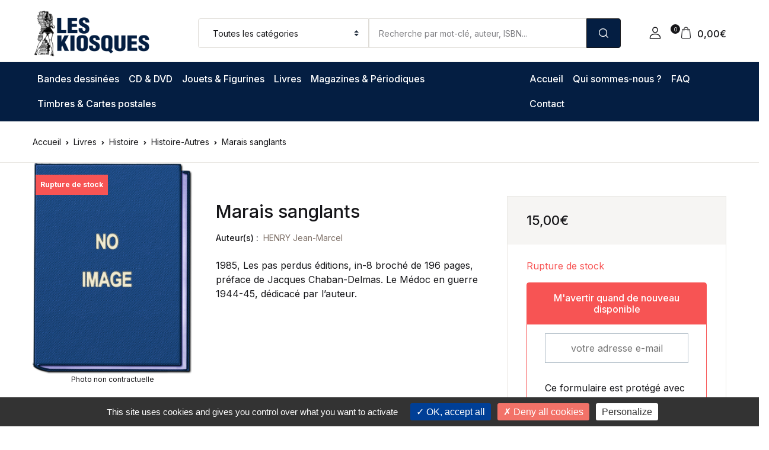

--- FILE ---
content_type: text/html; charset=UTF-8
request_url: https://kiosquesdetoulon.com/produit/marais-sanglants
body_size: 62214
content:
<!doctype html>
<html lang="fr-FR">
<head>
<meta charset="UTF-8">
<meta name="viewport" content="width=device-width, initial-scale=1, maximum-scale=2.0">
<link rel="profile" href="https://gmpg.org/xfn/11">

<meta name='robots' content='index, follow, max-image-preview:large, max-snippet:-1, max-video-preview:-1' />

	<!-- This site is optimized with the Yoast SEO plugin v26.8 - https://yoast.com/product/yoast-seo-wordpress/ -->
	<title>Marais sanglants - Les Kiosques de Toulon</title>
	<meta name="description" content="Marais sanglants - Commandez en ligne dès maintenant sur notre site Les Kiosques de Toulon !" />
	<link rel="canonical" href="https://kiosquesdetoulon.com/produit/marais-sanglants" />
	<meta property="og:locale" content="fr_FR" />
	<meta property="og:type" content="article" />
	<meta property="og:title" content="Marais sanglants - Les Kiosques de Toulon" />
	<meta property="og:description" content="Marais sanglants - Commandez en ligne dès maintenant sur notre site Les Kiosques de Toulon !" />
	<meta property="og:url" content="https://kiosquesdetoulon.com/produit/marais-sanglants" />
	<meta property="og:site_name" content="Les Kiosques de Toulon" />
	<meta property="article:modified_time" content="2024-01-20T15:27:31+00:00" />
	<meta name="twitter:card" content="summary_large_image" />
	<script type="application/ld+json" class="yoast-schema-graph">{"@context":"https://schema.org","@graph":[{"@type":"WebPage","@id":"https://kiosquesdetoulon.com/produit/marais-sanglants","url":"https://kiosquesdetoulon.com/produit/marais-sanglants","name":"Marais sanglants - Les Kiosques de Toulon","isPartOf":{"@id":"https://kiosquesdetoulon.com/#website"},"datePublished":"2021-07-30T14:29:30+00:00","dateModified":"2024-01-20T15:27:31+00:00","description":"Marais sanglants - Commandez en ligne dès maintenant sur notre site Les Kiosques de Toulon !","breadcrumb":{"@id":"https://kiosquesdetoulon.com/produit/marais-sanglants#breadcrumb"},"inLanguage":"fr-FR","potentialAction":[{"@type":"ReadAction","target":["https://kiosquesdetoulon.com/produit/marais-sanglants"]}]},{"@type":"BreadcrumbList","@id":"https://kiosquesdetoulon.com/produit/marais-sanglants#breadcrumb","itemListElement":[{"@type":"ListItem","position":1,"name":"Boutique","item":"https://kiosquesdetoulon.com/boutique"},{"@type":"ListItem","position":2,"name":"Marais sanglants"}]},{"@type":"WebSite","@id":"https://kiosquesdetoulon.com/#website","url":"https://kiosquesdetoulon.com/","name":"Les Kiosques de Toulon","description":"Livres et Raretés, Librairie à Toulon","publisher":{"@id":"https://kiosquesdetoulon.com/#organization"},"potentialAction":[{"@type":"SearchAction","target":{"@type":"EntryPoint","urlTemplate":"https://kiosquesdetoulon.com/?s={search_term_string}"},"query-input":{"@type":"PropertyValueSpecification","valueRequired":true,"valueName":"search_term_string"}}],"inLanguage":"fr-FR"},{"@type":"Organization","@id":"https://kiosquesdetoulon.com/#organization","name":"Les Kiosques de Toulon","url":"https://kiosquesdetoulon.com/","logo":{"@type":"ImageObject","inLanguage":"fr-FR","@id":"https://kiosquesdetoulon.com/#/schema/logo/image/","url":"https://kiosquesdetoulon.com/wp-content/uploads/2021/06/logo-fond-clair-small.png","contentUrl":"https://kiosquesdetoulon.com/wp-content/uploads/2021/06/logo-fond-clair-small.png","width":500,"height":228,"caption":"Les Kiosques de Toulon"},"image":{"@id":"https://kiosquesdetoulon.com/#/schema/logo/image/"}}]}</script>
	<!-- / Yoast SEO plugin. -->


<link rel='dns-prefetch' href='//www.google.com' />
<link rel='dns-prefetch' href='//fonts.googleapis.com' />
<link rel="alternate" title="oEmbed (JSON)" type="application/json+oembed" href="https://kiosquesdetoulon.com/wp-json/oembed/1.0/embed?url=https%3A%2F%2Fkiosquesdetoulon.com%2Fproduit%2Fmarais-sanglants" />
<link rel="alternate" title="oEmbed (XML)" type="text/xml+oembed" href="https://kiosquesdetoulon.com/wp-json/oembed/1.0/embed?url=https%3A%2F%2Fkiosquesdetoulon.com%2Fproduit%2Fmarais-sanglants&#038;format=xml" />
<style id='wp-img-auto-sizes-contain-inline-css'>
img:is([sizes=auto i],[sizes^="auto," i]){contain-intrinsic-size:3000px 1500px}
/*# sourceURL=wp-img-auto-sizes-contain-inline-css */
</style>
<style id='wp-emoji-styles-inline-css'>

	img.wp-smiley, img.emoji {
		display: inline !important;
		border: none !important;
		box-shadow: none !important;
		height: 1em !important;
		width: 1em !important;
		margin: 0 0.07em !important;
		vertical-align: -0.1em !important;
		background: none !important;
		padding: 0 !important;
	}
/*# sourceURL=wp-emoji-styles-inline-css */
</style>
<style id='wp-block-library-inline-css'>
:root{--wp-block-synced-color:#7a00df;--wp-block-synced-color--rgb:122,0,223;--wp-bound-block-color:var(--wp-block-synced-color);--wp-editor-canvas-background:#ddd;--wp-admin-theme-color:#007cba;--wp-admin-theme-color--rgb:0,124,186;--wp-admin-theme-color-darker-10:#006ba1;--wp-admin-theme-color-darker-10--rgb:0,107,160.5;--wp-admin-theme-color-darker-20:#005a87;--wp-admin-theme-color-darker-20--rgb:0,90,135;--wp-admin-border-width-focus:2px}@media (min-resolution:192dpi){:root{--wp-admin-border-width-focus:1.5px}}.wp-element-button{cursor:pointer}:root .has-very-light-gray-background-color{background-color:#eee}:root .has-very-dark-gray-background-color{background-color:#313131}:root .has-very-light-gray-color{color:#eee}:root .has-very-dark-gray-color{color:#313131}:root .has-vivid-green-cyan-to-vivid-cyan-blue-gradient-background{background:linear-gradient(135deg,#00d084,#0693e3)}:root .has-purple-crush-gradient-background{background:linear-gradient(135deg,#34e2e4,#4721fb 50%,#ab1dfe)}:root .has-hazy-dawn-gradient-background{background:linear-gradient(135deg,#faaca8,#dad0ec)}:root .has-subdued-olive-gradient-background{background:linear-gradient(135deg,#fafae1,#67a671)}:root .has-atomic-cream-gradient-background{background:linear-gradient(135deg,#fdd79a,#004a59)}:root .has-nightshade-gradient-background{background:linear-gradient(135deg,#330968,#31cdcf)}:root .has-midnight-gradient-background{background:linear-gradient(135deg,#020381,#2874fc)}:root{--wp--preset--font-size--normal:16px;--wp--preset--font-size--huge:42px}.has-regular-font-size{font-size:1em}.has-larger-font-size{font-size:2.625em}.has-normal-font-size{font-size:var(--wp--preset--font-size--normal)}.has-huge-font-size{font-size:var(--wp--preset--font-size--huge)}.has-text-align-center{text-align:center}.has-text-align-left{text-align:left}.has-text-align-right{text-align:right}.has-fit-text{white-space:nowrap!important}#end-resizable-editor-section{display:none}.aligncenter{clear:both}.items-justified-left{justify-content:flex-start}.items-justified-center{justify-content:center}.items-justified-right{justify-content:flex-end}.items-justified-space-between{justify-content:space-between}.screen-reader-text{border:0;clip-path:inset(50%);height:1px;margin:-1px;overflow:hidden;padding:0;position:absolute;width:1px;word-wrap:normal!important}.screen-reader-text:focus{background-color:#ddd;clip-path:none;color:#444;display:block;font-size:1em;height:auto;left:5px;line-height:normal;padding:15px 23px 14px;text-decoration:none;top:5px;width:auto;z-index:100000}html :where(.has-border-color){border-style:solid}html :where([style*=border-top-color]){border-top-style:solid}html :where([style*=border-right-color]){border-right-style:solid}html :where([style*=border-bottom-color]){border-bottom-style:solid}html :where([style*=border-left-color]){border-left-style:solid}html :where([style*=border-width]){border-style:solid}html :where([style*=border-top-width]){border-top-style:solid}html :where([style*=border-right-width]){border-right-style:solid}html :where([style*=border-bottom-width]){border-bottom-style:solid}html :where([style*=border-left-width]){border-left-style:solid}html :where(img[class*=wp-image-]){height:auto;max-width:100%}:where(figure){margin:0 0 1em}html :where(.is-position-sticky){--wp-admin--admin-bar--position-offset:var(--wp-admin--admin-bar--height,0px)}@media screen and (max-width:600px){html :where(.is-position-sticky){--wp-admin--admin-bar--position-offset:0px}}

/*# sourceURL=wp-block-library-inline-css */
</style><link rel='stylesheet' id='wc-blocks-style-css' href='https://kiosquesdetoulon.com/wp-content/plugins/woocommerce/assets/client/blocks/wc-blocks.css' media='all' />
<style id='global-styles-inline-css'>
:root{--wp--preset--aspect-ratio--square: 1;--wp--preset--aspect-ratio--4-3: 4/3;--wp--preset--aspect-ratio--3-4: 3/4;--wp--preset--aspect-ratio--3-2: 3/2;--wp--preset--aspect-ratio--2-3: 2/3;--wp--preset--aspect-ratio--16-9: 16/9;--wp--preset--aspect-ratio--9-16: 9/16;--wp--preset--color--black: #000000;--wp--preset--color--cyan-bluish-gray: #abb8c3;--wp--preset--color--white: #ffffff;--wp--preset--color--pale-pink: #f78da7;--wp--preset--color--vivid-red: #cf2e2e;--wp--preset--color--luminous-vivid-orange: #ff6900;--wp--preset--color--luminous-vivid-amber: #fcb900;--wp--preset--color--light-green-cyan: #7bdcb5;--wp--preset--color--vivid-green-cyan: #00d084;--wp--preset--color--pale-cyan-blue: #8ed1fc;--wp--preset--color--vivid-cyan-blue: #0693e3;--wp--preset--color--vivid-purple: #9b51e0;--wp--preset--color--primary: #f75454;--wp--preset--color--secondary: #161619;--wp--preset--color--primary-green: #88cf00;--wp--preset--color--primary-yellow: #fced70;--wp--preset--color--info: #17a2b8;--wp--preset--color--yellow-darker: #ffbd00;--wp--preset--color--bg-gray-200: #fff6f6;--wp--preset--color--primary-home-v-3: #041e42;--wp--preset--color--primary-indigo: #a200fc;--wp--preset--color--bg-white: #ffffff;--wp--preset--color--tangerine: #f79400;--wp--preset--color--tangerine-light: #faf4eb;--wp--preset--color--chili: #f01000;--wp--preset--color--chili-light: #f4e6e5;--wp--preset--color--carolina: #00cdef;--wp--preset--color--carolina-light: #e6f2f4;--wp--preset--color--punch: #ff8e8e;--wp--preset--color--bg-dark-1: #2d3942;--wp--preset--gradient--vivid-cyan-blue-to-vivid-purple: linear-gradient(135deg,rgb(6,147,227) 0%,rgb(155,81,224) 100%);--wp--preset--gradient--light-green-cyan-to-vivid-green-cyan: linear-gradient(135deg,rgb(122,220,180) 0%,rgb(0,208,130) 100%);--wp--preset--gradient--luminous-vivid-amber-to-luminous-vivid-orange: linear-gradient(135deg,rgb(252,185,0) 0%,rgb(255,105,0) 100%);--wp--preset--gradient--luminous-vivid-orange-to-vivid-red: linear-gradient(135deg,rgb(255,105,0) 0%,rgb(207,46,46) 100%);--wp--preset--gradient--very-light-gray-to-cyan-bluish-gray: linear-gradient(135deg,rgb(238,238,238) 0%,rgb(169,184,195) 100%);--wp--preset--gradient--cool-to-warm-spectrum: linear-gradient(135deg,rgb(74,234,220) 0%,rgb(151,120,209) 20%,rgb(207,42,186) 40%,rgb(238,44,130) 60%,rgb(251,105,98) 80%,rgb(254,248,76) 100%);--wp--preset--gradient--blush-light-purple: linear-gradient(135deg,rgb(255,206,236) 0%,rgb(152,150,240) 100%);--wp--preset--gradient--blush-bordeaux: linear-gradient(135deg,rgb(254,205,165) 0%,rgb(254,45,45) 50%,rgb(107,0,62) 100%);--wp--preset--gradient--luminous-dusk: linear-gradient(135deg,rgb(255,203,112) 0%,rgb(199,81,192) 50%,rgb(65,88,208) 100%);--wp--preset--gradient--pale-ocean: linear-gradient(135deg,rgb(255,245,203) 0%,rgb(182,227,212) 50%,rgb(51,167,181) 100%);--wp--preset--gradient--electric-grass: linear-gradient(135deg,rgb(202,248,128) 0%,rgb(113,206,126) 100%);--wp--preset--gradient--midnight: linear-gradient(135deg,rgb(2,3,129) 0%,rgb(40,116,252) 100%);--wp--preset--font-size--small: 13px;--wp--preset--font-size--medium: 20px;--wp--preset--font-size--large: 36px;--wp--preset--font-size--x-large: 42px;--wp--preset--spacing--20: 0.44rem;--wp--preset--spacing--30: 0.67rem;--wp--preset--spacing--40: 1rem;--wp--preset--spacing--50: 1.5rem;--wp--preset--spacing--60: 2.25rem;--wp--preset--spacing--70: 3.38rem;--wp--preset--spacing--80: 5.06rem;--wp--preset--shadow--natural: 6px 6px 9px rgba(0, 0, 0, 0.2);--wp--preset--shadow--deep: 12px 12px 50px rgba(0, 0, 0, 0.4);--wp--preset--shadow--sharp: 6px 6px 0px rgba(0, 0, 0, 0.2);--wp--preset--shadow--outlined: 6px 6px 0px -3px rgb(255, 255, 255), 6px 6px rgb(0, 0, 0);--wp--preset--shadow--crisp: 6px 6px 0px rgb(0, 0, 0);}:where(.is-layout-flex){gap: 0.5em;}:where(.is-layout-grid){gap: 0.5em;}body .is-layout-flex{display: flex;}.is-layout-flex{flex-wrap: wrap;align-items: center;}.is-layout-flex > :is(*, div){margin: 0;}body .is-layout-grid{display: grid;}.is-layout-grid > :is(*, div){margin: 0;}:where(.wp-block-columns.is-layout-flex){gap: 2em;}:where(.wp-block-columns.is-layout-grid){gap: 2em;}:where(.wp-block-post-template.is-layout-flex){gap: 1.25em;}:where(.wp-block-post-template.is-layout-grid){gap: 1.25em;}.has-black-color{color: var(--wp--preset--color--black) !important;}.has-cyan-bluish-gray-color{color: var(--wp--preset--color--cyan-bluish-gray) !important;}.has-white-color{color: var(--wp--preset--color--white) !important;}.has-pale-pink-color{color: var(--wp--preset--color--pale-pink) !important;}.has-vivid-red-color{color: var(--wp--preset--color--vivid-red) !important;}.has-luminous-vivid-orange-color{color: var(--wp--preset--color--luminous-vivid-orange) !important;}.has-luminous-vivid-amber-color{color: var(--wp--preset--color--luminous-vivid-amber) !important;}.has-light-green-cyan-color{color: var(--wp--preset--color--light-green-cyan) !important;}.has-vivid-green-cyan-color{color: var(--wp--preset--color--vivid-green-cyan) !important;}.has-pale-cyan-blue-color{color: var(--wp--preset--color--pale-cyan-blue) !important;}.has-vivid-cyan-blue-color{color: var(--wp--preset--color--vivid-cyan-blue) !important;}.has-vivid-purple-color{color: var(--wp--preset--color--vivid-purple) !important;}.has-black-background-color{background-color: var(--wp--preset--color--black) !important;}.has-cyan-bluish-gray-background-color{background-color: var(--wp--preset--color--cyan-bluish-gray) !important;}.has-white-background-color{background-color: var(--wp--preset--color--white) !important;}.has-pale-pink-background-color{background-color: var(--wp--preset--color--pale-pink) !important;}.has-vivid-red-background-color{background-color: var(--wp--preset--color--vivid-red) !important;}.has-luminous-vivid-orange-background-color{background-color: var(--wp--preset--color--luminous-vivid-orange) !important;}.has-luminous-vivid-amber-background-color{background-color: var(--wp--preset--color--luminous-vivid-amber) !important;}.has-light-green-cyan-background-color{background-color: var(--wp--preset--color--light-green-cyan) !important;}.has-vivid-green-cyan-background-color{background-color: var(--wp--preset--color--vivid-green-cyan) !important;}.has-pale-cyan-blue-background-color{background-color: var(--wp--preset--color--pale-cyan-blue) !important;}.has-vivid-cyan-blue-background-color{background-color: var(--wp--preset--color--vivid-cyan-blue) !important;}.has-vivid-purple-background-color{background-color: var(--wp--preset--color--vivid-purple) !important;}.has-black-border-color{border-color: var(--wp--preset--color--black) !important;}.has-cyan-bluish-gray-border-color{border-color: var(--wp--preset--color--cyan-bluish-gray) !important;}.has-white-border-color{border-color: var(--wp--preset--color--white) !important;}.has-pale-pink-border-color{border-color: var(--wp--preset--color--pale-pink) !important;}.has-vivid-red-border-color{border-color: var(--wp--preset--color--vivid-red) !important;}.has-luminous-vivid-orange-border-color{border-color: var(--wp--preset--color--luminous-vivid-orange) !important;}.has-luminous-vivid-amber-border-color{border-color: var(--wp--preset--color--luminous-vivid-amber) !important;}.has-light-green-cyan-border-color{border-color: var(--wp--preset--color--light-green-cyan) !important;}.has-vivid-green-cyan-border-color{border-color: var(--wp--preset--color--vivid-green-cyan) !important;}.has-pale-cyan-blue-border-color{border-color: var(--wp--preset--color--pale-cyan-blue) !important;}.has-vivid-cyan-blue-border-color{border-color: var(--wp--preset--color--vivid-cyan-blue) !important;}.has-vivid-purple-border-color{border-color: var(--wp--preset--color--vivid-purple) !important;}.has-vivid-cyan-blue-to-vivid-purple-gradient-background{background: var(--wp--preset--gradient--vivid-cyan-blue-to-vivid-purple) !important;}.has-light-green-cyan-to-vivid-green-cyan-gradient-background{background: var(--wp--preset--gradient--light-green-cyan-to-vivid-green-cyan) !important;}.has-luminous-vivid-amber-to-luminous-vivid-orange-gradient-background{background: var(--wp--preset--gradient--luminous-vivid-amber-to-luminous-vivid-orange) !important;}.has-luminous-vivid-orange-to-vivid-red-gradient-background{background: var(--wp--preset--gradient--luminous-vivid-orange-to-vivid-red) !important;}.has-very-light-gray-to-cyan-bluish-gray-gradient-background{background: var(--wp--preset--gradient--very-light-gray-to-cyan-bluish-gray) !important;}.has-cool-to-warm-spectrum-gradient-background{background: var(--wp--preset--gradient--cool-to-warm-spectrum) !important;}.has-blush-light-purple-gradient-background{background: var(--wp--preset--gradient--blush-light-purple) !important;}.has-blush-bordeaux-gradient-background{background: var(--wp--preset--gradient--blush-bordeaux) !important;}.has-luminous-dusk-gradient-background{background: var(--wp--preset--gradient--luminous-dusk) !important;}.has-pale-ocean-gradient-background{background: var(--wp--preset--gradient--pale-ocean) !important;}.has-electric-grass-gradient-background{background: var(--wp--preset--gradient--electric-grass) !important;}.has-midnight-gradient-background{background: var(--wp--preset--gradient--midnight) !important;}.has-small-font-size{font-size: var(--wp--preset--font-size--small) !important;}.has-medium-font-size{font-size: var(--wp--preset--font-size--medium) !important;}.has-large-font-size{font-size: var(--wp--preset--font-size--large) !important;}.has-x-large-font-size{font-size: var(--wp--preset--font-size--x-large) !important;}
/*# sourceURL=global-styles-inline-css */
</style>

<style id='classic-theme-styles-inline-css'>
/*! This file is auto-generated */
.wp-block-button__link{color:#fff;background-color:#32373c;border-radius:9999px;box-shadow:none;text-decoration:none;padding:calc(.667em + 2px) calc(1.333em + 2px);font-size:1.125em}.wp-block-file__button{background:#32373c;color:#fff;text-decoration:none}
/*# sourceURL=/wp-includes/css/classic-themes.min.css */
</style>
<link rel='stylesheet' id='bwgb-style-css-css' href='https://kiosquesdetoulon.com/wp-content/plugins/bookwormgb/dist/frontend_blocks.css' media='all' />
<style id='bwgb-style-css-inline-css'>
:root {
			--content-width: 980px;
		}
/*# sourceURL=bwgb-style-css-inline-css */
</style>
<link rel='stylesheet' id='mag_wcsn_style-css' href='https://kiosquesdetoulon.com/wp-content/plugins/magweb-wc-searches-and-notifications/assets/css/frontend.css' media='all' />
<link rel='stylesheet' id='magweb_wc-css' href='https://kiosquesdetoulon.com/wp-content/plugins/magweb-woocommerce/assets/css/mwc_wc_front.css' media='all' />
<link rel='stylesheet' id='photoswipe-css' href='https://kiosquesdetoulon.com/wp-content/plugins/woocommerce/assets/css/photoswipe/photoswipe.min.css' media='all' />
<link rel='stylesheet' id='photoswipe-default-skin-css' href='https://kiosquesdetoulon.com/wp-content/plugins/woocommerce/assets/css/photoswipe/default-skin/default-skin.min.css' media='all' />
<style id='woocommerce-inline-inline-css'>
.woocommerce form .form-row .required { visibility: visible; }
/*# sourceURL=woocommerce-inline-inline-css */
</style>
<link rel='stylesheet' id='tarteaucitron-css' href='https://kiosquesdetoulon.com/wp-content/themes/bookworm-child/inc/recaptcha/style.css' media='all' />
<link rel='stylesheet' id='fontawesome-css' href='https://kiosquesdetoulon.com/wp-content/themes/bookworm/assets/vendor/font-awesome/css/fontawesome-all.min.css' media='all' />
<link rel='stylesheet' id='flaticon-css' href='https://kiosquesdetoulon.com/wp-content/themes/bookworm/assets/vendor/flaticon/font/flaticon.css' media='all' />
<link rel='stylesheet' id='animate-css' href='https://kiosquesdetoulon.com/wp-content/themes/bookworm/assets/vendor/animate.css/animate.css' media='all' />
<link rel='stylesheet' id='bootstrap-select-css' href='https://kiosquesdetoulon.com/wp-content/themes/bookworm/assets/vendor/bootstrap-select/dist/css/bootstrap-select.min.css' media='all' />
<link rel='stylesheet' id='slick-css' href='https://kiosquesdetoulon.com/wp-content/themes/bookworm/assets/vendor/slick-carousel/slick/slick.css' media='all' />
<link rel='stylesheet' id='m-custom-scrollbar-css' href='https://kiosquesdetoulon.com/wp-content/themes/bookworm/assets/vendor/malihu-custom-scrollbar-plugin/jquery.mCustomScrollbar.css' media='all' />
<link rel='stylesheet' id='fancybox-css' href='https://kiosquesdetoulon.com/wp-content/themes/bookworm/assets/vendor/fancybox/jquery.fancybox.css' media='all' />
<link rel='stylesheet' id='cubeportfolio-css' href='https://kiosquesdetoulon.com/wp-content/themes/bookworm/assets/vendor/cubeportfolio/css/cubeportfolio.min.css' media='all' />
<link rel='stylesheet' id='bookworm-icons-css' href='https://kiosquesdetoulon.com/wp-content/themes/bookworm/assets/css/bookworm-icons.css' media='screen' />
<link rel='stylesheet' id='bookworm-style-css' href='https://kiosquesdetoulon.com/wp-content/themes/bookworm/style.css' media='all' />
<link rel='stylesheet' id='bookworm-color-css' href='https://kiosquesdetoulon.com/wp-content/themes/bookworm/assets/css/colors/red.css' media='all' />
<link rel='stylesheet' id='bookworm-fonts-css' href='https://fonts.googleapis.com/css2?family=Inter%3Awght%40400%3B500%3B700&#038;display=swap' media='all' />
<link rel='stylesheet' id='flexible-shipping-free-shipping-css' href='https://kiosquesdetoulon.com/wp-content/plugins/flexible-shipping/assets/dist/css/free-shipping.css' media='all' />
<link rel='stylesheet' id='wc_stripe_express_checkout_style-css' href='https://kiosquesdetoulon.com/wp-content/plugins/woocommerce-gateway-stripe/build/express-checkout.css' media='all' />
<link rel='stylesheet' id='cwginstock_frontend_css-css' href='https://kiosquesdetoulon.com/wp-content/plugins/back-in-stock-notifier-for-woocommerce/assets/css/frontend.min.css' media='' />
<link rel='stylesheet' id='cwginstock_bootstrap-css' href='https://kiosquesdetoulon.com/wp-content/plugins/back-in-stock-notifier-for-woocommerce/assets/css/bootstrap.min.css' media='' />
<link rel='stylesheet' id='kiosques-css' href='https://kiosquesdetoulon.com/wp-content/themes/bookworm-child/style.css' media='all' />
<script src="https://kiosquesdetoulon.com/wp-includes/js/dist/vendor/react.min.js" id="react-js"></script>
<script src="https://kiosquesdetoulon.com/wp-includes/js/dist/vendor/react-dom.min.js" id="react-dom-js"></script>
<script src="https://kiosquesdetoulon.com/wp-includes/js/dist/escape-html.min.js" id="wp-escape-html-js"></script>
<script src="https://kiosquesdetoulon.com/wp-includes/js/dist/element.min.js" id="wp-element-js"></script>
<script src="https://kiosquesdetoulon.com/wp-includes/js/jquery/jquery.min.js" id="jquery-core-js"></script>
<script src="https://kiosquesdetoulon.com/wp-includes/js/jquery/jquery-migrate.min.js" id="jquery-migrate-js"></script>
<script src="https://kiosquesdetoulon.com/wp-content/themes/bookworm/assets/vendor/slick-carousel/slick/slick.min.js" id="slick-js"></script>
<script src="https://kiosquesdetoulon.com/wp-content/themes/bookworm/assets/vendor/popper.js/dist/umd/popper.min.js" id="popper-js"></script>
<script src="https://kiosquesdetoulon.com/wp-content/themes/bookworm/assets/vendor/bootstrap/bootstrap.min.js" id="bootstrap-js"></script>
<script src="https://kiosquesdetoulon.com/wp-content/themes/bookworm/assets/js/hs.core.js" id="hs-core-js"></script>
<script src="https://kiosquesdetoulon.com/wp-content/themes/bookworm/assets/js/components/hs.slick-carousel.js" id="hs-slick-carousel-js"></script>
<script src="https://kiosquesdetoulon.com/wp-content/themes/bookworm/assets/vendor/jquery.countdown.min.js" id="jquery-countdown-js"></script>
<script src="https://kiosquesdetoulon.com/wp-content/themes/bookworm/assets/js/components/hs.countdown.js" id="hs-countdown-js"></script>
<script id="bwgb-block-frontend-js-js-extra">
var bookwormgb = {"ajaxUrl":"https://kiosquesdetoulon.com/wp-admin/admin-ajax.php","srcUrl":"https://kiosquesdetoulon.com/wp-content/plugins/bookwormgb","contentWidth":"980","i18n":"bookwormgb","disabledBlocks":[],"nonce":"9b2aa455e2","devMode":"","cdnUrl":"https://d3gt1urn7320t9.cloudfront.net","wpRegisteredSidebars":"{\"sidebar-shop\":{\"name\":\"Shop Sidebar\",\"id\":\"sidebar-shop\",\"description\":\"\",\"class\":\"\",\"before_widget\":\"\u003Cdiv id=\\\"%1$s\\\" class=\\\"widget border p-4d875 %2$s\\\"\u003E\",\"after_widget\":\"\u003C\\/div\u003E\",\"before_title\":\"\u003Cdiv class=\\\"widget-head\\\"\u003E\u003Ch3 class=\\\"widget-title font-weight-medium font-size-3 mb-4\\\"\u003E\",\"after_title\":\"\u003C\\/h3\u003E\u003C\\/div\u003E\",\"before_sidebar\":\"\",\"after_sidebar\":\"\",\"show_in_rest\":false},\"sidebar-single\":{\"name\":\"Single Sidebar\",\"id\":\"sidebar-single\",\"description\":\"\",\"class\":\"\",\"before_widget\":\"\u003Cdiv id=\\\"%1$s\\\" class=\\\"widget p-4d875 border mb-5 %2$s\\\"\u003E\",\"after_widget\":\"\u003C\\/div\u003E\",\"before_title\":\"\u003Ch3 class=\\\"widget-title font-weight-medium font-size-3\\\"\u003E\",\"after_title\":\"\u003C\\/h3\u003E\",\"before_sidebar\":\"\",\"after_sidebar\":\"\",\"show_in_rest\":false},\"blog-sidebar\":{\"name\":\"Blog Sidebar\",\"id\":\"blog-sidebar\",\"description\":\"\",\"class\":\"\",\"before_widget\":\"\u003Cdiv id=\\\"%1$s\\\" class=\\\"widget border p-4d875 %2$s\\\"\u003E\",\"after_widget\":\"\u003C\\/div\u003E\",\"before_title\":\"\u003Cdiv class=\\\"widget-head\\\"\u003E\u003Ch3 class=\\\"widget-title font-weight-medium font-size-3 mb-4\\\"\u003E\",\"after_title\":\"\u003C\\/h3\u003E\u003C\\/div\u003E\",\"before_sidebar\":\"\",\"after_sidebar\":\"\",\"show_in_rest\":false},\"footer-1\":{\"name\":\"Footer Column 1\",\"id\":\"footer-1\",\"description\":\"Widgets added here will appear in column 1 of the footer.\",\"class\":\"\",\"before_widget\":\"\u003Cdiv id=\\\"%1$s\\\" class=\\\"widget %2$s mb-6 mb-lg-8\\\"\u003E\",\"after_widget\":\"\u003C\\/div\u003E\",\"before_title\":\"\u003Ch4 class=\\\"widget-title font-size-3 font-weight-medium mb-2 mb-xl-5 pb-xl-1\\\"\u003E\",\"after_title\":\"\u003C\\/h4\u003E\",\"before_sidebar\":\"\",\"after_sidebar\":\"\",\"show_in_rest\":false},\"footer-2\":{\"name\":\"Footer Column 2\",\"id\":\"footer-2\",\"description\":\"Widgets added here will appear in column 2 of the footer.\",\"class\":\"\",\"before_widget\":\"\u003Cdiv id=\\\"%1$s\\\" class=\\\"widget %2$s mb-6 mb-lg-8\\\"\u003E\",\"after_widget\":\"\u003C\\/div\u003E\",\"before_title\":\"\u003Ch4 class=\\\"widget-title font-size-3 font-weight-medium mb-2 mb-xl-5 pb-xl-1\\\"\u003E\",\"after_title\":\"\u003C\\/h4\u003E\",\"before_sidebar\":\"\",\"after_sidebar\":\"\",\"show_in_rest\":false},\"footer-3\":{\"name\":\"Footer Column 3\",\"id\":\"footer-3\",\"description\":\"Widgets added here will appear in column 3 of the footer.\",\"class\":\"\",\"before_widget\":\"\u003Cdiv id=\\\"%1$s\\\" class=\\\"widget %2$s mb-6 mb-lg-8\\\"\u003E\",\"after_widget\":\"\u003C\\/div\u003E\",\"before_title\":\"\u003Ch4 class=\\\"widget-title font-size-3 font-weight-medium mb-2 mb-xl-5 pb-xl-1\\\"\u003E\",\"after_title\":\"\u003C\\/h4\u003E\",\"before_sidebar\":\"\",\"after_sidebar\":\"\",\"show_in_rest\":false},\"footer-4\":{\"name\":\"Footer Column 4\",\"id\":\"footer-4\",\"description\":\"Widgets added here will appear in column 4 of the footer.\",\"class\":\"\",\"before_widget\":\"\u003Cdiv id=\\\"%1$s\\\" class=\\\"widget %2$s mb-6 mb-lg-8\\\"\u003E\",\"after_widget\":\"\u003C\\/div\u003E\",\"before_title\":\"\u003Ch4 class=\\\"widget-title font-size-3 font-weight-medium mb-2 mb-xl-5 pb-xl-1\\\"\u003E\",\"after_title\":\"\u003C\\/h4\u003E\",\"before_sidebar\":\"\",\"after_sidebar\":\"\",\"show_in_rest\":false},\"footer-5\":{\"name\":\"Footer Column 5\",\"id\":\"footer-5\",\"description\":\"Widgets added here will appear in column 5 of the footer. This widget area is available in Footer v2 only\",\"class\":\"\",\"before_widget\":\"\u003Cdiv id=\\\"%1$s\\\" class=\\\"widget %2$s mb-6 mb-lg-8\\\"\u003E\",\"after_widget\":\"\u003C\\/div\u003E\",\"before_title\":\"\u003Ch4 class=\\\"widget-title font-size-3 font-weight-medium mb-2 mb-xl-5 pb-xl-1\\\"\u003E\",\"after_title\":\"\u003C\\/h4\u003E\",\"before_sidebar\":\"\",\"after_sidebar\":\"\",\"show_in_rest\":false}}","locale":"fr_FR","paletteColor":[[{"name":"Primary","slug":"primary","color":"#f75454"},{"name":"Secondary","slug":"secondary","color":"#161619"},{"name":"Primary Green","slug":"primary-green","color":"#88cf00"},{"name":"Primary Yellow","slug":"primary-yellow","color":"#fced70"},{"name":"Info","slug":"info","color":"#17a2b8"},{"name":"Yellow Darker","slug":"yellow-darker","color":"#ffbd00"},{"name":"Bg Gray 200","slug":"bg-gray-200","color":"#fff6f6"},{"name":"Primary Home v3","slug":"primary-home-v3","color":"#041e42"},{"name":"Primary Indigo","slug":"primary-indigo","color":"#a200fc"},{"name":"Blanc","slug":"bg-white","color":"#ffffff"},{"name":"Tangerine","slug":"tangerine","color":"#f79400"},{"name":"Tangerine Light","slug":"tangerine-light","color":"#faf4eb"},{"name":"Chili","slug":"chili","color":"#f01000"},{"name":"Chili Light","slug":"chili-light","color":"#f4e6e5"},{"name":"Carolina","slug":"carolina","color":"#00cdef"},{"name":"Carolina Light","slug":"carolina-light","color":"#e6f2f4"},{"name":"Punch","slug":"punch","color":"#ff8e8e"},{"name":"Bg Dark 1","slug":"bg-dark-1","color":"#2d3942"},{"name":"Pale Pink","slug":"pale-pink","color":"#f78da7"}]],"primaryColor":"#2091e1","isYithCompareActive":"","isYithWcWlActive":"","isWoocommerceActive":"1","isRTL":""};
//# sourceURL=bwgb-block-frontend-js-js-extra
</script>
<script src="https://kiosquesdetoulon.com/wp-content/plugins/bookwormgb/dist/frontend_blocks.js" id="bwgb-block-frontend-js-js"></script>
<script src="https://kiosquesdetoulon.com/wp-content/plugins/woocommerce/assets/js/jquery-blockui/jquery.blockUI.min.js" id="wc-jquery-blockui-js" data-wp-strategy="defer"></script>
<script id="wc-add-to-cart-js-extra">
var wc_add_to_cart_params = {"ajax_url":"/wp-admin/admin-ajax.php","wc_ajax_url":"/?wc-ajax=%%endpoint%%","i18n_view_cart":"Voir le panier","cart_url":"https://kiosquesdetoulon.com/panier","is_cart":"","cart_redirect_after_add":"no"};
//# sourceURL=wc-add-to-cart-js-extra
</script>
<script src="https://kiosquesdetoulon.com/wp-content/plugins/woocommerce/assets/js/frontend/add-to-cart.min.js" id="wc-add-to-cart-js" defer data-wp-strategy="defer"></script>
<script src="https://kiosquesdetoulon.com/wp-content/plugins/woocommerce/assets/js/flexslider/jquery.flexslider.min.js" id="wc-flexslider-js" defer data-wp-strategy="defer"></script>
<script src="https://kiosquesdetoulon.com/wp-content/plugins/woocommerce/assets/js/photoswipe/photoswipe.min.js" id="wc-photoswipe-js" defer data-wp-strategy="defer"></script>
<script src="https://kiosquesdetoulon.com/wp-content/plugins/woocommerce/assets/js/photoswipe/photoswipe-ui-default.min.js" id="wc-photoswipe-ui-default-js" defer data-wp-strategy="defer"></script>
<script id="wc-single-product-js-extra">
var wc_single_product_params = {"i18n_required_rating_text":"Veuillez s\u00e9lectionner une note","i18n_rating_options":["1\u00a0\u00e9toile sur 5","2\u00a0\u00e9toiles sur 5","3\u00a0\u00e9toiles sur 5","4\u00a0\u00e9toiles sur 5","5\u00a0\u00e9toiles sur 5"],"i18n_product_gallery_trigger_text":"Voir la galerie d\u2019images en plein \u00e9cran","review_rating_required":"yes","flexslider":{"rtl":false,"animation":"slide","smoothHeight":true,"directionNav":false,"controlNav":"thumbnails","slideshow":false,"animationSpeed":500,"animationLoop":false,"allowOneSlide":false},"zoom_enabled":"","zoom_options":[],"photoswipe_enabled":"1","photoswipe_options":{"shareEl":false,"closeOnScroll":false,"history":false,"hideAnimationDuration":0,"showAnimationDuration":0},"flexslider_enabled":""};
//# sourceURL=wc-single-product-js-extra
</script>
<script src="https://kiosquesdetoulon.com/wp-content/plugins/woocommerce/assets/js/frontend/single-product.min.js" id="wc-single-product-js" defer data-wp-strategy="defer"></script>
<script src="https://kiosquesdetoulon.com/wp-content/plugins/woocommerce/assets/js/js-cookie/js.cookie.min.js" id="wc-js-cookie-js" defer data-wp-strategy="defer"></script>
<script id="woocommerce-js-extra">
var woocommerce_params = {"ajax_url":"/wp-admin/admin-ajax.php","wc_ajax_url":"/?wc-ajax=%%endpoint%%","i18n_password_show":"Afficher le mot de passe","i18n_password_hide":"Masquer le mot de passe"};
//# sourceURL=woocommerce-js-extra
</script>
<script src="https://kiosquesdetoulon.com/wp-content/plugins/woocommerce/assets/js/frontend/woocommerce.min.js" id="woocommerce-js" defer data-wp-strategy="defer"></script>
<script src="https://www.google.com/recaptcha/api.js?render=6LejQQsaAAAAACaVusyFRjBK6L0InQx6ckPOcULO" id="recaptcha-js"></script>
<link rel="https://api.w.org/" href="https://kiosquesdetoulon.com/wp-json/" /><link rel="alternate" title="JSON" type="application/json" href="https://kiosquesdetoulon.com/wp-json/wp/v2/product/6497" /><link rel='shortlink' href='https://kiosquesdetoulon.com/?p=6497' />
	<noscript><style>.woocommerce-product-gallery{ opacity: 1 !important; }</style></noscript>
	<link rel="icon" href="https://kiosquesdetoulon.com/wp-content/uploads/2021/06/cropped-favicon-32x32.png" sizes="32x32" />
<link rel="icon" href="https://kiosquesdetoulon.com/wp-content/uploads/2021/06/cropped-favicon-192x192.png" sizes="192x192" />
<link rel="apple-touch-icon" href="https://kiosquesdetoulon.com/wp-content/uploads/2021/06/cropped-favicon-180x180.png" />
<meta name="msapplication-TileImage" content="https://kiosquesdetoulon.com/wp-content/uploads/2021/06/cropped-favicon-270x270.png" />
<link rel='stylesheet' id='wc-stripe-blocks-checkout-style-css' href='https://kiosquesdetoulon.com/wp-content/plugins/woocommerce-gateway-stripe/build/upe-blocks.css' media='all' />
<link rel='stylesheet' id='fifu-woo-css' href='https://kiosquesdetoulon.com/wp-content/plugins/featured-image-from-url/includes/html/css/woo.css' media='all' />
<style id='fifu-woo-inline-css'>
img.zoomImg {display:inline !important}
/*# sourceURL=fifu-woo-inline-css */
</style>
<link rel='stylesheet' id='wc-stripe-upe-classic-css' href='https://kiosquesdetoulon.com/wp-content/plugins/woocommerce-gateway-stripe/build/upe-classic.css' media='all' />
<link rel='stylesheet' id='stripelink_styles-css' href='https://kiosquesdetoulon.com/wp-content/plugins/woocommerce-gateway-stripe/assets/css/stripe-link.css' media='all' />
<link rel="preload" as="image" href="https://books.google.com/books/content?id=q9vNAAAAMAAJ&#038;printsec=frontcover&#038;img=1&#038;zoom=1&#038;source=gbs_api"><link rel="preload" as="image" href="https://books.google.com/books/content?id=q9vNAAAAMAAJ&#038;printsec=frontcover&#038;img=1&#038;zoom=1&#038;source=gbs_api"><link rel="preload" as="image" href="https://books.google.com/books/content?id=jBsKXN_l8e0C&#038;printsec=frontcover&#038;img=1&#038;zoom=1&#038;source=gbs_api"><link rel="preload" as="image" href="https://books.google.com/books/content?id=jBsKXN_l8e0C&#038;printsec=frontcover&#038;img=1&#038;zoom=1&#038;source=gbs_api"><link rel="preload" as="image" href="https://books.google.com/books/content?id=0ibgOyLJSawC&#038;printsec=frontcover&#038;img=1&#038;zoom=1&#038;source=gbs_api"><link rel="preload" as="image" href="https://books.google.com/books/content?id=0ibgOyLJSawC&#038;printsec=frontcover&#038;img=1&#038;zoom=1&#038;source=gbs_api"></head>







<body class="wp-singular product-template-default single single-product postid-6497 wp-custom-logo wp-embed-responsive wp-theme-bookworm wp-child-theme-bookworm-child theme-bookworm woocommerce woocommerce-page woocommerce-no-js woocommerce-active">




<header id="site-header" class="site-header site-header__v7">
    <div class="masthead">
                        <div class="bg-white border-bottom navbar-sticky">
                <div class="container pt-1 pt-xl-3 pb-md-2">
                    <div class="d-flex align-items-center position-relative flex-wrap">
                        <div class="site-branding pr-md-11 mx-auto mx-md-0">
            <a href="https://kiosquesdetoulon.com/" class="custom-logo-link" rel="home"><img width="500" height="228" src="https://kiosquesdetoulon.com/wp-content/uploads/2021/06/logo-fond-clair-small.png" class="custom-logo" alt="kiosques de toulon" decoding="async" fetchpriority="high" srcset="https://kiosquesdetoulon.com/wp-content/uploads/2021/06/logo-fond-clair-small.png 500w, https://kiosquesdetoulon.com/wp-content/uploads/2021/06/logo-fond-clair-small-150x68.png 150w, https://kiosquesdetoulon.com/wp-content/uploads/2021/06/logo-fond-clair-small-300x137.png 300w" sizes="(max-width: 500px) 100vw, 500px" /></a>        </div>        <div class="site-search ml-xl-0 ml-md-auto w-r-100 flex-grow-1 mr-md-5 py-2 py-md-0">
			<form method="get" id="searchform" action="https://kiosquesdetoulon.com/" class="form-inline my-2 my-xl-0">
				<div class="input-group w-100">
					<div class="input-group-append z-index-2 d-none d-xl-block">
						<select  name='product_cat' id='inputGroupSelect01' class='d-none d-lg-block custom-select pr-7 pl-4 rounded-right-0 height-5 shadow-none text-dark'>
	<option value='0' selected='selected'>Toutes les catégories</option>
	<option class="level-0" value="aviation-2">Aviation</option>
	<option class="level-0" value="bandes-dessinees">Bandes dessinées</option>
	<option class="level-1" value="albums-doccasion">&nbsp;&nbsp;&nbsp;Albums d&rsquo;occasion</option>
	<option class="level-1" value="dedicaces">&nbsp;&nbsp;&nbsp;Dédicaces</option>
	<option class="level-1" value="editions-originales">&nbsp;&nbsp;&nbsp;Éditions originales</option>
	<option class="level-1" value="mangas">&nbsp;&nbsp;&nbsp;Mangas</option>
	<option class="level-1" value="periodiques">&nbsp;&nbsp;&nbsp;Périodiques</option>
	<option class="level-1" value="petits-formats">&nbsp;&nbsp;&nbsp;Petits formats</option>
	<option class="level-1" value="recits-complets">&nbsp;&nbsp;&nbsp;Récits complets</option>
	<option class="level-1" value="super-heros">&nbsp;&nbsp;&nbsp;Super héros</option>
	<option class="level-0" value="biographie">Biographie</option>
	<option class="level-0" value="cd-dvd">CD &amp; DVD</option>
	<option class="level-1" value="blu-ray">&nbsp;&nbsp;&nbsp;BLU-RAY</option>
	<option class="level-1" value="cd">&nbsp;&nbsp;&nbsp;CD</option>
	<option class="level-1" value="dvd">&nbsp;&nbsp;&nbsp;DVD</option>
	<option class="level-0" value="correspondance">Correspondance</option>
	<option class="level-0" value="cuisine-2">Cuisine</option>
	<option class="level-0" value="developpement-personnel-2">développement personnel</option>
	<option class="level-0" value="jouets-figurines">Jouets &amp; Figurines</option>
	<option class="level-1" value="figurines">&nbsp;&nbsp;&nbsp;Figurines</option>
	<option class="level-1" value="jouets">&nbsp;&nbsp;&nbsp;Jouets</option>
	<option class="level-0" value="livres">Livres</option>
	<option class="level-1" value="animaux">&nbsp;&nbsp;&nbsp;Animaux</option>
	<option class="level-1" value="art">&nbsp;&nbsp;&nbsp;Art</option>
	<option class="level-1" value="arts-decoratifs">&nbsp;&nbsp;&nbsp;Arts décoratifs</option>
	<option class="level-1" value="aviation">&nbsp;&nbsp;&nbsp;Aviation</option>
	<option class="level-1" value="biographies">&nbsp;&nbsp;&nbsp;Biographies</option>
	<option class="level-1" value="cinema">&nbsp;&nbsp;&nbsp;Cinéma</option>
	<option class="level-1" value="cuisine-et-vin">&nbsp;&nbsp;&nbsp;Cuisine et Vin</option>
	<option class="level-1" value="dictionnaires">&nbsp;&nbsp;&nbsp;Dictionnaires</option>
	<option class="level-1" value="divers-livres">&nbsp;&nbsp;&nbsp;Divers</option>
	<option class="level-1" value="esoterisme">&nbsp;&nbsp;&nbsp;Ésotérisme</option>
	<option class="level-1" value="histoire">&nbsp;&nbsp;&nbsp;Histoire</option>
	<option class="level-1" value="humour">&nbsp;&nbsp;&nbsp;Humour</option>
	<option class="level-1" value="jeunesse">&nbsp;&nbsp;&nbsp;Jeunesse</option>
	<option class="level-1" value="litterature">&nbsp;&nbsp;&nbsp;Littérature</option>
	<option class="level-1" value="loisirs">&nbsp;&nbsp;&nbsp;Loisirs</option>
	<option class="level-1" value="manuels-scolaires">&nbsp;&nbsp;&nbsp;Manuels scolaires</option>
	<option class="level-1" value="marine">&nbsp;&nbsp;&nbsp;Marine</option>
	<option class="level-1" value="montagne">&nbsp;&nbsp;&nbsp;Montagne</option>
	<option class="level-1" value="musique">&nbsp;&nbsp;&nbsp;Musique</option>
	<option class="level-1" value="nature">&nbsp;&nbsp;&nbsp;Nature</option>
	<option class="level-1" value="pays">&nbsp;&nbsp;&nbsp;Pays</option>
	<option class="level-1" value="provence">&nbsp;&nbsp;&nbsp;Provence</option>
	<option class="level-1" value="psychanalyse">&nbsp;&nbsp;&nbsp;Psychanalyse</option>
	<option class="level-1" value="regions">&nbsp;&nbsp;&nbsp;Régions</option>
	<option class="level-1" value="religions">&nbsp;&nbsp;&nbsp;Religions</option>
	<option class="level-1" value="romans">&nbsp;&nbsp;&nbsp;Romans</option>
	<option class="level-1" value="romans-policiers">&nbsp;&nbsp;&nbsp;Romans Policiers</option>
	<option class="level-1" value="sante">&nbsp;&nbsp;&nbsp;Santé</option>
	<option class="level-1" value="science-fiction-fantastique">&nbsp;&nbsp;&nbsp;Science Fiction &amp; Fantastique</option>
	<option class="level-1" value="sciences">&nbsp;&nbsp;&nbsp;Sciences</option>
	<option class="level-1" value="sciences-humaines-sociales">&nbsp;&nbsp;&nbsp;Sciences Humaines &amp; Sociales</option>
	<option class="level-1" value="societe">&nbsp;&nbsp;&nbsp;Société</option>
	<option class="level-1" value="sports">&nbsp;&nbsp;&nbsp;Sports</option>
	<option class="level-1" value="transports">&nbsp;&nbsp;&nbsp;Transports</option>
	<option class="level-0" value="magazines-periodiques">Magazines &amp; Périodiques</option>
	<option class="level-1" value="armes-magazines-periodiques">&nbsp;&nbsp;&nbsp;Armes</option>
	<option class="level-1" value="auto-moto">&nbsp;&nbsp;&nbsp;Auto/Moto</option>
	<option class="level-1" value="aviation-magazines-periodiques">&nbsp;&nbsp;&nbsp;Aviation</option>
	<option class="level-1" value="cinema-magazines-periodiques">&nbsp;&nbsp;&nbsp;Cinéma</option>
	<option class="level-1" value="couture-magazines-periodiques">&nbsp;&nbsp;&nbsp;Couture</option>
	<option class="level-1" value="divers">&nbsp;&nbsp;&nbsp;Divers</option>
	<option class="level-1" value="histoire-magazines-periodiques">&nbsp;&nbsp;&nbsp;Histoire</option>
	<option class="level-1" value="humour-magazines-periodiques">&nbsp;&nbsp;&nbsp;Humour</option>
	<option class="level-1" value="jeux-magazines-periodiques">&nbsp;&nbsp;&nbsp;Jeux</option>
	<option class="level-1" value="revues-pour-adultes">&nbsp;&nbsp;&nbsp;Revues pour adultes</option>
	<option class="level-1" value="sports-magazines-periodiques">&nbsp;&nbsp;&nbsp;Sports</option>
	<option class="level-1" value="trains-magazines-periodiques">&nbsp;&nbsp;&nbsp;Trains</option>
	<option class="level-1" value="travaux-daiguille">&nbsp;&nbsp;&nbsp;Travaux d&rsquo;aiguille</option>
	<option class="level-1" value="tricot-magazines-periodiques">&nbsp;&nbsp;&nbsp;Tricot</option>
	<option class="level-0" value="manuel-de-depannage">Manuel de dépannage</option>
	<option class="level-0" value="tauromachie-2">Tauromachie</option>
	<option class="level-0" value="timbres-cartes-postales">Timbres &amp; Cartes postales</option>
	<option class="level-1" value="cartes-postales">&nbsp;&nbsp;&nbsp;Cartes Postales</option>
	<option class="level-1" value="timbres">&nbsp;&nbsp;&nbsp;Timbres</option>
	<option class="level-0" value="toulon">TOULON</option>
</select>
					</div>
                    <input type="text" name="s" id="s" value="" class="form-control border-right-0 px-3" placeholder="Recherche par mot-clé, auteur, ISBN..." aria-label="Amount (to the nearest dollar)">
                    <input type="hidden" id="search-param" name="post_type" value="product" />
					<div class="input-group-append border-left">
						<button class="btn btn-dark px-3 py-2" type="submit">
							<i class="mx-1 glph-icon flaticon-loupe"></i>
						</button>
					</div>
				</div>
			</form>
        </div>
        <ul class="header-icons-links nav align-self-center d-none d-md-flex">                        <li class="nav-item">
                            <a id="sidebarNavToggler-my_account" href="javascript:;" role="button" aria-controls="registerLoginForm" aria-haspopup="true" aria-expanded="false" data-unfold-event="click" data-unfold-hide-on-scroll="false" data-unfold-target="#registerLoginForm" data-unfold-type="css-animation" data-unfold-overlay="{
                            &quot;className&quot;: &quot;u-sidebar-bg-overlay&quot;,
                            &quot;background&quot;: &quot;rgba(0, 0, 0, .7)&quot;,
                            &quot;animationSpeed&quot;: 500
                        }" data-unfold-animation-in="fadeInRight" data-unfold-animation-out="fadeOutRight" data-unfold-duration="500" class="nav-link text-dark">
                                                                                                    <i class="flaticon-user font-size-4"></i>
                                                                                            </a>
                        </li>
                                                <li class="nav-item d-block">
                            <a id="sidebarNavToggler-my_cart" href="javascript:;" role="button" aria-controls="offcanvasCart" aria-haspopup="true" aria-expanded="false" data-unfold-event="click" data-unfold-hide-on-scroll="false" data-unfold-target="#offcanvasCart" data-unfold-type="css-animation" data-unfold-overlay="{
                            &quot;className&quot;: &quot;u-sidebar-bg-overlay&quot;,
                            &quot;background&quot;: &quot;rgba(0, 0, 0, .7)&quot;,
                            &quot;animationSpeed&quot;: 500
                        }" data-unfold-animation-in="fadeInRight" data-unfold-animation-out="fadeOutRight" data-unfold-duration="500" class="d-block nav-link text-dark pr-0 position-relative">
                                
                                    <span class="position-absolute width-16 height-16 rounded-circle d-flex align-items-center justify-content-center font-size-n9 text-white bg-dark left-0">
                                        <span class="cart-contents-count">
            0        
        </span>                                    </span>
                                                                                                    <i class="flaticon-icon-126515 font-size-4"></i>
                                                                                                    <span class="d-none d-xl-inline h6 mb-0 ml-1">
                                        <span class="cart-contents-total">
            <span class="woocommerce-Price-amount amount">0,00<span class="woocommerce-Price-currencySymbol">&euro;</span></span>        </span>                                    </span>
                                                            </a>
                        </li>
                        </ul>                    </div>
                </div>
            </div>
            <div class="bg-primary-home-v3 py-1">
                <div class="container">
                    <div class="d-md-flex align-items-center position-relative py-1">
                        <div class="offcanvas-toggler align-items-center mr-md-8 d-xl-none d-flex d-md-block">
                <a id="offcanvasNavToggler" href="javascript:;" role="button" class="cat-menu text-white"
                    aria-controls="offcanvasNav"
                    aria-haspopup="true"
                    aria-expanded="false"
                    data-unfold-event="click"
                    data-unfold-hide-on-scroll="false"
                    data-unfold-target="#offcanvasNav"
                    data-unfold-type="css-animation"
                    data-unfold-overlay='{
                        "className": "u-sidebar-bg-overlay",
                        "background": "rgba(0, 0, 0, .7)",
                        "animationSpeed": 100
                    }'
                    data-unfold-animation-in='fadeInLeft'
                    data-unfold-animation-out='fadeOutLeft'
                    data-unfold-duration="100"
                >
                                            <svg width="20px" height="18px">
                            <path fill-rule="evenodd"  fill="rgb(255, 255, 255)" d="M-0.000,-0.000 L20.000,-0.000 L20.000,2.000 L-0.000,2.000 L-0.000,-0.000 Z"/>
                            <path fill-rule="evenodd"  fill="rgb(255, 255, 255)" d="M-0.000,8.000 L15.000,8.000 L15.000,10.000 L-0.000,10.000 L-0.000,8.000 Z"/>
                            <path fill-rule="evenodd"  fill="rgb(255, 255, 255)" d="M-0.000,16.000 L20.000,16.000 L20.000,18.000 L-0.000,18.000 L-0.000,16.000 Z"/>
                        </svg>
                                                                <span class="ml-3">Menu</span>
                                    </a>
                <ul class="header-icons-links nav d-md-none ml-auto">                        <li class="nav-item">
                            <a id="sidebarMobileNavToggler-my_account" href="javascript:;" role="button" aria-controls="registerLoginForm" aria-haspopup="true" aria-expanded="false" data-unfold-event="click" data-unfold-hide-on-scroll="false" data-unfold-target="#registerLoginForm" data-unfold-type="css-animation" data-unfold-overlay="{
                            &quot;className&quot;: &quot;u-sidebar-bg-overlay&quot;,
                            &quot;background&quot;: &quot;rgba(0, 0, 0, .7)&quot;,
                            &quot;animationSpeed&quot;: 500
                        }" data-unfold-animation-in="fadeInRight" data-unfold-animation-out="fadeOutRight" data-unfold-duration="500" class="nav-link text-dark px-2">
                                                                                                    <i class="flaticon-user"></i>
                                                                                            </a>
                        </li>
                                                <li class="nav-item d-block">
                            <a id="sidebarMobileNavToggler-my_cart" href="javascript:;" role="button" aria-controls="offcanvasCart" aria-haspopup="true" aria-expanded="false" data-unfold-event="click" data-unfold-hide-on-scroll="false" data-unfold-target="#offcanvasCart" data-unfold-type="css-animation" data-unfold-overlay="{
                            &quot;className&quot;: &quot;u-sidebar-bg-overlay&quot;,
                            &quot;background&quot;: &quot;rgba(0, 0, 0, .7)&quot;,
                            &quot;animationSpeed&quot;: 500
                        }" data-unfold-animation-in="fadeInRight" data-unfold-animation-out="fadeOutRight" data-unfold-duration="500" class="d-block nav-link text-dark pr-0 position-relative">
                                
                                    <span class="position-absolute width-16 height-16 rounded-circle d-flex align-items-center justify-content-center font-size-n9 text-white bg-dark right-0">
                                        <span class="cart-contents-count">
            0        
        </span>                                    </span>
                                                                                                    <i class="flaticon-icon-126515"></i>
                                                                                                    <span class="d-none d-xl-inline h6 mb-0 ml-1">
                                        <span class="cart-contents-total">
            <span class="woocommerce-Price-amount amount">0,00<span class="woocommerce-Price-currencySymbol">&euro;</span></span>        </span>                                    </span>
                                                            </a>
                        </li>
                        </ul>                            </div><div class="site-navigation d-none d-xl-block"><ul id="menu-rayons" class="nav"><li  id="menu-item-120" class="menu-item menu-item-type-taxonomy menu-item-object-product_cat menu-item-120 nav-item"><a title="Bandes dessinées" href="https://kiosquesdetoulon.com/categorie/bandes-dessinees" class=" nav-link text-white mx-2 px-0 font-weight-medium">Bandes dessinées</a></li>
<li  id="menu-item-121" class="menu-item menu-item-type-taxonomy menu-item-object-product_cat menu-item-121 nav-item"><a title="CD &amp; DVD" href="https://kiosquesdetoulon.com/categorie/cd-dvd" class=" nav-link text-white mx-2 px-0 font-weight-medium">CD &amp; DVD</a></li>
<li  id="menu-item-122" class="menu-item menu-item-type-taxonomy menu-item-object-product_cat menu-item-122 nav-item"><a title="Jouets &amp; Figurines" href="https://kiosquesdetoulon.com/categorie/jouets-figurines" class=" nav-link text-white mx-2 px-0 font-weight-medium">Jouets &amp; Figurines</a></li>
<li  id="menu-item-41" class="menu-item menu-item-type-taxonomy menu-item-object-product_cat current-product-ancestor menu-item-41 nav-item"><a title="Livres" href="https://kiosquesdetoulon.com/categorie/livres" class=" nav-link text-white mx-2 px-0 font-weight-medium">Livres</a></li>
<li  id="menu-item-123" class="menu-item menu-item-type-taxonomy menu-item-object-product_cat menu-item-123 nav-item"><a title="Magazines &amp; Périodiques" href="https://kiosquesdetoulon.com/categorie/magazines-periodiques" class=" nav-link text-white mx-2 px-0 font-weight-medium">Magazines &amp; Périodiques</a></li>
<li  id="menu-item-124" class="menu-item menu-item-type-taxonomy menu-item-object-product_cat menu-item-124 nav-item"><a title="Timbres &amp; Cartes postales" href="https://kiosquesdetoulon.com/categorie/timbres-cartes-postales" class=" nav-link text-white mx-2 px-0 font-weight-medium">Timbres &amp; Cartes postales</a></li>
</ul></div><div class="secondary-navigation d-none d-md-block ml-md-auto"><ul id="menu-pages-principales" class="nav"><li  id="menu-item-25" class="menu-item menu-item-type-post_type menu-item-object-page menu-item-home menu-item-25 nav-item"><a title="Accueil" href="https://kiosquesdetoulon.com/" class=" nav-link text-white mx-2 px-0 font-weight-medium">Accueil</a></li>
<li  id="menu-item-26" class="menu-item menu-item-type-post_type menu-item-object-page menu-item-26 nav-item"><a title="Qui sommes-nous ?" href="https://kiosquesdetoulon.com/a-propos" class=" nav-link text-white mx-2 px-0 font-weight-medium">Qui sommes-nous ?</a></li>
<li  id="menu-item-27" class="menu-item menu-item-type-post_type menu-item-object-page menu-item-27 nav-item"><a title="FAQ" href="https://kiosquesdetoulon.com/faq" class=" nav-link text-white mx-2 px-0 font-weight-medium">FAQ</a></li>
<li  id="menu-item-28" class="menu-item menu-item-type-post_type menu-item-object-page menu-item-28 nav-item"><a title="Contact" href="https://kiosquesdetoulon.com/contact" class=" nav-link text-white mx-2 px-0 font-weight-medium">Contact</a></li>
</ul></div>                    </div>
                </div>
            </div>        </div></header>

<aside id="offcanvasNav" class="u-sidebar u-sidebar__md u-sidebar--left" aria-labelledby="offcanvasNavToggler">
                <div class="u-sidebar__scroller js-scrollbar">
                    <div class="u-sidebar__container">
                        <div class="u-header-sidebar__footer-offset">
                            <div class="u-sidebar__body">
                                <div class="u-sidebar__content u-header-sidebar__content">
                                    <header class="border-bottom px-4 px-md-5 py-4 d-flex align-items-center justify-content-between">
                                        <h2 class="font-size-3 mb-0">MENU</h2>
                                        <div class="d-flex align-items-center">
                                            <button type="button" class="close ml-auto"
                                                aria-controls="offcanvasNav"
                                                aria-haspopup="true"
                                                aria-expanded="false"
                                                data-unfold-event="click"
                                                data-unfold-hide-on-scroll="false"
                                                data-unfold-target="#offcanvasNav"
                                                data-unfold-type="css-animation"
                                                data-unfold-animation-in='fadeInLeft'
                                                data-unfold-animation-out='fadeOutLeft'
                                                data-unfold-duration="500">
                                                <span aria-hidden="true"><i class="fas fa-times ml-2"></i></span>
                                            </button>
                                        </div>
                                    </header>
                                    <div class="border-bottom">
                                        <div class="zeynep pt-4"><div class="menu-menu-mobile-container"><ul id="menu-menu-mobile" class="menu"><li  id="menu-item-37" class="menu-item menu-item-type-post_type menu-item-object-page menu-item-home"><a title="Accueil" href="https://kiosquesdetoulon.com/">Accueil</a></li>
<li  id="menu-item-48" class="menu-item menu-item-type-post_type menu-item-object-page"><a title="Mon compte" href="https://kiosquesdetoulon.com/mon-compte">Mon compte</a></li>
<li  id="menu-item-49" class="menu-item menu-item-type-post_type menu-item-object-page menu-item-has-children current_page_parent has-submenu"><a title="Boutique" href="#" data-submenu="menu-item-49-container" class="d-flex">Boutique</a><div id="menu-item-49-container" class="submenu js-scrollbar overflow-hidden" style="overflow-x:hidden;"><div class="submenu-header" data-submenu-close="menu-item-49-container"><a href="#">Boutique</a></div>
<ul role="menu">
	<li  id="menu-item-125" class="menu-item menu-item-type-taxonomy menu-item-object-product_cat"><a title="Bandes dessinées" href="https://kiosquesdetoulon.com/categorie/bandes-dessinees">Bandes dessinées</a></li>
	<li  id="menu-item-126" class="menu-item menu-item-type-taxonomy menu-item-object-product_cat"><a title="CD &amp; DVD" href="https://kiosquesdetoulon.com/categorie/cd-dvd">CD &amp; DVD</a></li>
	<li  id="menu-item-127" class="menu-item menu-item-type-taxonomy menu-item-object-product_cat"><a title="Jouets &amp; Figurines" href="https://kiosquesdetoulon.com/categorie/jouets-figurines">Jouets &amp; Figurines</a></li>
	<li  id="menu-item-128" class="menu-item menu-item-type-taxonomy menu-item-object-product_cat current-product-ancestor"><a title="Livres" href="https://kiosquesdetoulon.com/categorie/livres">Livres</a></li>
	<li  id="menu-item-129" class="menu-item menu-item-type-taxonomy menu-item-object-product_cat"><a title="Magazines &amp; Périodiques" href="https://kiosquesdetoulon.com/categorie/magazines-periodiques">Magazines &amp; Périodiques</a></li>
	<li  id="menu-item-130" class="menu-item menu-item-type-taxonomy menu-item-object-product_cat"><a title="Timbres &amp; Cartes postales" href="https://kiosquesdetoulon.com/categorie/timbres-cartes-postales">Timbres &amp; Cartes postales</a></li>
</ul>
</div></li>
<li  id="menu-item-38" class="menu-item menu-item-type-post_type menu-item-object-page"><a title="Qui sommes-nous ?" href="https://kiosquesdetoulon.com/a-propos">Qui sommes-nous ?</a></li>
<li  id="menu-item-39" class="menu-item menu-item-type-post_type menu-item-object-page"><a title="FAQ" href="https://kiosquesdetoulon.com/faq">FAQ</a></li>
<li  id="menu-item-40" class="menu-item menu-item-type-post_type menu-item-object-page"><a title="Contact" href="https://kiosquesdetoulon.com/contact">Contact</a></li>
</ul></div>                                        </div>
                                    </div>
                                </div>
                            </div>
                        </div>
                    </div>
                </div>
            </aside>        <aside id="registerLoginForm" class="u-sidebar u-sidebar__lg" aria-labelledby="sidebarNavToggler-my_account">
            <div class="u-sidebar__scroller">
                <div class="u-sidebar__container">
                    <div class="u-header-sidebar__footer-offset">
                        <div class="d-flex align-items-center position-absolute top-0 right-0 z-index-2 mt-5 mr-md-6 mr-4">
                            <button type="button" class="close ml-auto"
                                aria-controls="registerLoginForm"
                                aria-haspopup="true"
                                aria-expanded="false"
                                data-unfold-event="click"
                                data-unfold-hide-on-scroll="false"
                                data-unfold-target="#registerLoginForm"
                                data-unfold-type="css-animation"
                                data-unfold-animation-in=''
                                data-unfold-animation-out=''
                                data-unfold-duration="500">
                                <span aria-hidden="true">Fermer <i class="fas fa-times ml-2"></i></span>
                            </button>
                        </div>
                        <div class="js-scrollbar u-sidebar__body">
                            <div class="u-sidebar__content u-header-sidebar__content">
                                <div class="u-sidebar__content--inner u-header-sidebar__content--inner">
                                    <div id="login" data-target-group="idForm">
                                        <header class="border-bottom px-4 px-md-6 py-4">
                                            <h2 class="font-size-3 mb-0 d-flex align-items-center"><i class="flaticon-user mr-3 font-size-5"></i>Compte</h2>
                                        </header>
                                        <form class="woocommerce-form woocommerce-form-login login p-4 p-md-6" method="post">

    
    
    <div class="form-group mb-4">
        <div class="js-form-message js-focus-state">
            <label class="form-label" for="log_username">Nom d&#039;utilisateur ou email *</label>
            <input type="text" class="form-control rounded-0 height-4 px-4" name="username" id="log_username" autocomplete="username" aria-label="" required>
        </div>
    </div>

    <div class="form-group mb-4">
        <div class="js-form-message js-focus-state">
            <label class="form-label" for="log_password">Mot de passe *</label>
            <input type="password" class="form-control rounded-0 height-4 px-4" name="password" id="log_password" autocomplete="current-password" aria-label="" required>
        </div>
    </div>

        <input type="hidden" name="_mwc_recaptcha_response">
    <input type="hidden" name="action" value="validate_captcha">
    <div class="info_recaptchaV3"></div>

    <div class="d-flex justify-content-between mb-5 align-items-center">
        <div class="js-form-message">
            <div class="woocommerce-form-login__rememberme custom-control custom-checkbox d-flex align-items-center text-muted">
                <input type="checkbox" class="custom-control-input" id="log_rememberme" name="rememberme" value="forever">
                <label class="custom-control-label" for="log_rememberme">
                    <span class="font-size-2 text-secondary-gray-700">
                        Se souvenir de moi                    </span>
                </label>
            </div>
        </div>

        <a class="lost_password js-animation-link text-dark font-size-2 t-d-u link-muted font-weight-medium" href="javascript:;"
        data-target="#forgotPassword"
        data-link-group="idForm"
        data-animation-in="fadeIn">
            Mot de passe oublié?        </a>
    </div>

    <div class="mb-4d75">
        <input type="hidden" name="redirect" value="" />
        <button type="submit" class="woocommerce-form-login__submit btn btn-block py-3 rounded-0 btn-dark" name="login" value="Se connecter">Se connecter</button>
    </div>

            <div class="mb-2">
            <a href="javascript:;" class="js-animation-link btn btn-block py-3 rounded-0 btn-outline-dark font-weight-medium"
            data-target="#signup"
            data-link-group="idForm"
            data-animation-in="fadeIn">
                Créer un compte            </a>
        </div>
    
    
    <input type="hidden" id="woocommerce-login-nonce" name="woocommerce-login-nonce" value="815dffaf76" /><input type="hidden" name="_wp_http_referer" value="/produit/marais-sanglants" />
</form>                                    </div>
                                                                            <div id="signup" style="display: none; opacity: 0;" data-target-group="idForm">
                                            <header class="border-bottom px-4 px-md-6 py-4">
                                                <h2 class="font-size-3 mb-0 d-flex align-items-center"><i class="flaticon-resume mr-3 font-size-5"></i>Créer un compte</h2>
                                            </header>
                                            <form method="post" class="woocommerce-form woocommerce-form-register register p-4 p-md-6"  >

            
            
            <div class="form-group mb-4">
                <div class="js-form-message js-focus-state">
                    <label id="reg_emailLabel" class="form-label" for="reg_email1">Email  *</label>
                    <input type="email" class="woocommerce-Input woocommerce-Input--text input-text form-control rounded-0 height-4 px-4" name="email" id="reg_email1" autocomplete="email" value="" aria-label="" aria-describedby="reg_emailLabel" required>
                </div>
            </div>

            
                <div class="form-group mb-4">
                    <div class="js-form-message js-focus-state">
                        <label id="reg_passwordLabel" class="form-label" for="reg_password1">Mot de passe *</label>
                        <input type="password" class="form-control rounded-0 height-4 px-4" name="password" id="reg_password1" aria-label="" aria-describedby="reg_passwordLabel" autocomplete="new-password" required>
                    </div>
                </div>

            
            <wc-order-attribution-inputs></wc-order-attribution-inputs>    <input type="hidden" name="_mwc_recaptcha_response">
    <input type="hidden" name="action" value="validate_captcha">
    <div class="info_recaptchaV3"></div>
<div class="woocommerce-privacy-policy-text"><p>Vos données personnelles seront utilisées pour vous accompagner au cours de votre visite du site web, gérer l’accès à votre compte, et pour d’autres raisons décrites dans notre <a href="https://kiosquesdetoulon.com/politique-de-confidentialite" class="woocommerce-privacy-policy-link" target="_blank">politique de confidentialité</a>.</p>
</div>
            <div class="mb-3">
                <button type="submit" class="btn btn-block py-3 rounded-0 btn-dark" name="register" value="S&#039;inscrire">Créer un compte</button>
            </div>

            <div class="text-center mb-4">
                <span class="small text-muted">Vous avez déjà un compte?</span>
                <a class="js-animation-link small" href="javascript:;"
                    data-target="#login"
                    data-link-group="idForm"
                    data-animation-in="fadeIn">
                    Se connecter                </a>
            </div>

            
            <input type="hidden" id="woocommerce-register-nonce" name="woocommerce-register-nonce" value="d0ea871c3b" /><input type="hidden" name="_wp_http_referer" value="/produit/marais-sanglants" />        </form>                                        </div>
                                                                        <div id="forgotPassword" style="display: none; opacity: 0;" data-target-group="idForm">
                                        <header class="border-bottom px-4 px-md-6 py-4">
                                            <h2 class="font-size-3 mb-0 d-flex align-items-center"><i class="flaticon-question mr-3 font-size-5"></i>Mot de passe oublié?</h2>
                                        </header>
                                        <form method="post" class="woocommerce-ResetPassword lost_reset_password p-4 p-md-6">

            <div class="form-group mb-4">
                <div class="js-form-message js-focus-state">
                    <label id="user_loginLabel" class="form-label" for="user_login">Nom d&#039;utilisateur ou email *</label>
                    <input type="text" class="form-control rounded-0 height-4 px-4" name="user_login" id="user_login" autocomplete="username" aria-label="" aria-describedby="user_loginLabel" required>
                </div>
            </div>

                <input type="hidden" name="_mwc_recaptcha_response">
    <input type="hidden" name="action" value="validate_captcha">
    <div class="info_recaptchaV3"></div>

            <div class="mb-3">
                <input type="hidden" name="wc_reset_password" value="true" />
                <button type="submit" class="btn btn-block py-3 rounded-0 btn-dark" value="Récupérer le Mot De Passe">Récupérer le Mot De Passe</button>
            </div>

            <div class="text-center mb-4">
                <span class="small text-muted">Se souvenir de moi</span>
                <a class="js-animation-link small" href="javascript:;"
                    data-target="#login"
                    data-link-group="idForm"
                    data-animation-in="fadeIn">Se connecter                </a>
            </div>

            <input type="hidden" id="woocommerce-lost-password-nonce" name="woocommerce-lost-password-nonce" value="2aab51f975" /><input type="hidden" name="_wp_http_referer" value="/produit/marais-sanglants" />
        </form>                                    </div>
                                </div>
                            </div>
                        </div>
                    </div>
                </div>
            </div>
        </aside>
                <aside id="offcanvasCart" class="u-sidebar u-sidebar__xl" aria-labelledby="sidebarNavToggler-my_cart">
            <div class="u-sidebar__scroller js-scrollbar">
                <div class="u-sidebar__container">
                    <div class="u-header-sidebar__footer-offset">
                        <div class="d-flex align-items-center position-absolute top-0 right-0 z-index-2 mt-5 mr-md-6 mr-4">
                            <button type="button" class="close ml-auto"
                                aria-controls="offcanvasCart"
                                aria-haspopup="true"
                                aria-expanded="false"
                                data-unfold-event="click"
                                data-unfold-hide-on-scroll="false"
                                data-unfold-target="#offcanvasCart"
                                data-unfold-type="css-animation"
                                data-unfold-animation-in=''
                                data-unfold-animation-out=''
                                data-unfold-duration="500">
                                <span aria-hidden="true">
                                    Fermer <i class="fas fa-times ml-2"></i>
                                </span>
                            </button>
                        </div>

                                <div class="u-sidebar__body">
                <div class="u-sidebar__content u-header-sidebar__content">
                    <header class="border-bottom px-4 px-md-6 py-4">
                        <h2 class="font-size-3 mb-0 d-flex align-items-center">
                            <i class="flaticon-icon-126515 mr-3 font-size-5"></i>
                            Votre panier (0)</h2>
                    </header>
                    <div class="widget woocommerce widget_shopping_cart">
                        


    <div class="woocommerce-mini-cart__empty-message pt-2 text-center">
        <img src="[data-uri]" width='40' class="d-inline-block mb-2" alt="Empty cart">
        <p class="text-muted font-size-sm mb-0">Aucun produit dans le panier.</p>
    </div>


                    </div>
                </div>
            </div>                        
                    </div>
                </div>
            </div>
        </aside>
                <aside id="offcanvasMobileCart" class="u-sidebar u-sidebar__xl" aria-labelledby="sidebarMobileNavToggler-my_cart">
            <div class="u-sidebar__scroller js-scrollbar">
                <div class="u-sidebar__container">
                    <div class="u-header-sidebar__footer-offset">
                        <div class="d-flex align-items-center position-absolute top-0 right-0 z-index-2 mt-5 mr-md-6 mr-4">
                            <button type="button" class="close ml-auto"
                                aria-controls="offcanvasMobileCart"
                                aria-haspopup="true"
                                aria-expanded="false"
                                data-unfold-event="click"
                                data-unfold-hide-on-scroll="false"
                                data-unfold-target="#offcanvasMobileCart"
                                data-unfold-type="css-animation"
                                data-unfold-animation-in=''
                                data-unfold-animation-out=''
                                data-unfold-duration="500">
                                <span aria-hidden="true">
                                    Fermer <i class="fas fa-times ml-2"></i>
                                </span>
                            </button>
                        </div>

                                <div class="u-sidebar__body">
                <div class="u-sidebar__content u-header-sidebar__content">
                    <header class="border-bottom px-4 px-md-6 py-4">
                        <h2 class="font-size-3 mb-0 d-flex align-items-center">
                            <i class="flaticon-icon-126515 mr-3 font-size-5"></i>
                            Votre panier (0)</h2>
                    </header>
                    <div class="widget woocommerce widget_shopping_cart">
                        


    <div class="woocommerce-mini-cart__empty-message pt-2 text-center">
        <img src="[data-uri]" width='40' class="d-inline-block mb-2" alt="Empty cart">
        <p class="text-muted font-size-sm mb-0">Aucun produit dans le panier.</p>
    </div>


                    </div>
                </div>
            </div>                        
                    </div>
                </div>
            </div>
        </aside>
        
	
                    <div class="page-header border-bottom">
                        <div class="container">
                            <div class="d-md-flex justify-content-between align-items-center py-4">
                                <nav class="woocommerce-breadcrumb font-size-2"><a class="h-primary" href="https://kiosquesdetoulon.com">Accueil</a><span class="breadcrumb-separator mx-2"><i class="fas fa-angle-right"></i></span><a class="h-primary" href="https://kiosquesdetoulon.com/categorie/livres">Livres</a><span class="breadcrumb-separator mx-2"><i class="fas fa-angle-right"></i></span><a class="h-primary" href="https://kiosquesdetoulon.com/categorie/livres/histoire">Histoire</a><span class="breadcrumb-separator mx-2"><i class="fas fa-angle-right"></i></span><a class="h-primary" href="https://kiosquesdetoulon.com/categorie/livres/histoire/histoire-autres">Histoire-Autres</a><span class="breadcrumb-separator mx-2"><i class="fas fa-angle-right"></i></span>Marais sanglants</nav>                            </div>
                        </div>
                    </div>
	
        
                        <div id="primary" class="content-area order-1">
                    <main id="main" class="site-main" role="main">
					
			<div class="woocommerce-notices-wrapper"></div><div id="product-6497" class="product type-product post-6497 status-publish first outofstock product_cat-histoire-autres product_tag-histoire product_tag-jacques-chaban-delmas product_tag-medoc shipping-taxable purchasable product-type-simple single-product__content single-product__v2">

	<div class="single-product-container container">
            <div class="row single-product-wrapper"><div class="bookworm-product-gallery col-md-4 col-lg-3"><span class="soldout">Rupture de stock</span>        <div class="woocommerce-product-gallery woocommerce-product-gallery--without-images woocommerce-product-gallery--columns-4 woocommerce-thumb-count-0 images" data-columns="4">

            <!-- Main Slider -->
            <div id="heroSlider" class="js-slick-carousel u-slick" data-pagi-classes="text-center u-slick__pagination my-4" data-vertical="false">
                <div class="front-wc-product-gallery__image--placeholder"><img src="https://kiosquesdetoulon.com/wp-content/uploads/2021/06/book-blue-no-image-300x397.png" alt="En attente de l’image du produit" class="wp-post-image" /></div>
            </div>

            <!-- End Main Slider -->
            
            
        </div>
        </div><div class="summary entry-summary col-md-8 col-lg-5 pl-0">
	<div class="summary entry-summary">
		<div class="summary__inner space-top-2 pl-4 pl-wd-6 px-wd-7 pb-5"><h1 class="product_title entry-title">Marais sanglants</h1>        <div class="rating-author_info font-size-2 mb-4 d-flex flex-wrap align-items-center">
                        <div class="d-flex align-items-center"><span class="font-weight-medium">Auteur(s) :</span><span class="ml-2 text-gray-600"><a href="https://kiosquesdetoulon.com/auteur/henry-jean-marcel" class="text-gray-700">HENRY Jean-Marcel</a></span></div>        </div><p>1985, Les pas perdus éditions, in-8 broché de 196 pages, préface de Jacques Chaban-Delmas. Le Médoc en guerre 1944-45, dédicacé par l&rsquo;auteur.</p>
</div>	</div>

	</div>        <div class="col-lg-4 product-actions-wrapper">
            <div class="border mt-md-8">
                        <div class="bg-white-100 py-4 px-5">
            <p class="price"><span class="woocommerce-Price-amount amount"><bdi>15,00<span class="woocommerce-Price-currencySymbol">&euro;</span></bdi></span></p>
        </div>        <div class="py-4 px-5">
            <p class="stock out-of-stock">Rupture de stock</p>
<section
	class="cwginstock-subscribe-form  cwginstock-0outofstock">
	<div class="panel panel-primary cwginstock-panel-primary">
		<div class="panel-heading cwginstock-panel-heading">
						<h4 style="text-align: center;">
				M&#039;avertir quand de nouveau disponible			</h4>
					</div>
		<div class="panel-body cwginstock-panel-body">
							<div class="row">
					<div class="col-md-12">
						<div class="col-md-12">
												<div class="form-group center-block">
														<input type="email" style="width:100%; text-align:center;" class="cwgstock_email"
								name="cwgstock_email"
								placeholder="votre adresse e-mail"
								value="" />
													</div>
						<div class="active_recaptchaV3">Ce formulaire est protégé avec Google Recaptcha V3. Les <a href="https://policies.google.com/privacy" target="_blank">règles de confidentialité</a> et les <a href="https://policies.google.com/terms" target="_blank">conditions d’utilisation</a> de Google s’appliquent.</div>						<input type="hidden" class="cwg-product-id" name="cwg-product-id"
							value="6497" />
						<input type="hidden" class="cwg-variation-id" name="cwg-variation-id"
							value="0" />
						<input type="hidden" class="cwg-security" name="cwg-security"
							value="e0da8cb500" />
												<div class="form-group center-block" style="text-align:center;">
														<input type="submit" name="cwgstock_submit"
								class="cwgstock_button " 
																  disabled='disabled' 								value="OK" />
							
						</div>
						<div class="cwgstock_output"></div>
												</div>
					</div>
				</div>
							
			<!-- End ROW -->

		</div>
	</div>
</section>
            <ul class="list-unstyled nav d-block d-md-flex justify-content-center">
                                <li></li>
            </ul>
        </div>            </div>
        </div></div><!-- /.row -->
        </div><!-- /.container -->        
    <div class="woocommerce-tabs wc-tabs-wrapper mx-lg-auto">
        
        <div class="border-bottom">        
        <ul class="tabs wc-tabs nav border-bottom justify-content-md-center flex-nowrap flex-md-wrap overflow-auto overflow-md-visble" role="tablist">
                            <li class="additional_information_tab flex-shrink-0 flex-md-shrink-1 nav-item" id="tab-title-additional_information" role="tab" aria-controls="tab-additional_information">
                    <a href="#tab-additional_information" class="nav-link font-weight-medium py-4">
                        Détails du produit                    </a>
                </li>
                                            </ul>

        </div>        <div class="tab-content">
                        <div class="woocommerce-Tabs-panel woocommerce-Tabs-panel--additional_information panel entry-content wc-tab container font-size-base" id="tab-additional_information" role="tabpanel" aria-labelledby="tab-title-additional_information">
                
                <div class="row pt-9 mb-10">
            <div class="col-xl-8 offset-xl-2">

<div class="product_meta">
    
        
            <div class="table-responsive">
            <table class="d-table table table-hover table-borderless mb-0">
            
            <tr class="posted_in"><th class="px-4 px-xl-5">Catégorie :</th><td><a href="https://kiosquesdetoulon.com/categorie/livres/histoire/histoire-autres" rel="tag">Histoire-Autres</a></td></tr>
            
            </table>
        </div>

    
    
</div>
<div class="table-responsive">
    <table class="woocommerce-product-attributes shop_attributes d-table table table-hover table-borderless mb-0">
					<tr class="woocommerce-product-attributes-item woocommerce-product-attributes-item--attribute_pa_auteur">
				<th class="woocommerce-product-attributes-item__label px-4 px-xl-5">Auteur</th>
				<td class="woocommerce-product-attributes-item__value"><p><a href="https://kiosquesdetoulon.com/auteur/henry-jean-marcel" rel="tag">HENRY Jean-Marcel</a></p>
</td>
			</tr>
					<tr class="woocommerce-product-attributes-item woocommerce-product-attributes-item--attribute_pa_editeur">
				<th class="woocommerce-product-attributes-item__label px-4 px-xl-5">Éditeur</th>
				<td class="woocommerce-product-attributes-item__value"><p><a href="https://kiosquesdetoulon.com/editeur/les-pas-perdus-editions" rel="tag">Les pas perdus éditions</a></p>
</td>
			</tr>
					<tr class="woocommerce-product-attributes-item woocommerce-product-attributes-item--attribute_pa_langue">
				<th class="woocommerce-product-attributes-item__label px-4 px-xl-5">Langue</th>
				<td class="woocommerce-product-attributes-item__value"><p><a href="https://kiosquesdetoulon.com/langue/francais" rel="tag">Français</a></p>
</td>
			</tr>
			</table>
</div><div class="table-responsive mb-4">
    <table class="woocommerce-product-attributes shop_attributes d-table table table-hover table-borderless">
    		<tr class="woocommerce-product-attributes-item woocommerce-product-attributes-item--isbn">
    			<th class="woocommerce-product-attributes-item__label px-4 px-xl-5">ISBN</th>
    			<td class="woocommerce-product-attributes-item__value">2869020007</td>
    		</tr>
 
    		<tr class="woocommerce-product-attributes-item woocommerce-product-attributes-item--published_year">
    			<th class="woocommerce-product-attributes-item__label px-4 px-xl-5">Année de publication</th>
    			<td class="woocommerce-product-attributes-item__value">1985</td>
    		</tr>
 
    		<tr class="woocommerce-product-attributes-item woocommerce-product-attributes-item--nb_pages">
    			<th class="woocommerce-product-attributes-item__label px-4 px-xl-5">Nombre de pages</th>
    			<td class="woocommerce-product-attributes-item__value">196</td>
    		</tr>
 
    		<tr class="woocommerce-product-attributes-item woocommerce-product-attributes-item--etat">
    			<th class="woocommerce-product-attributes-item__label px-4 px-xl-5">Etat</th>
    			<td class="woocommerce-product-attributes-item__value">Bon état général</td>
    		</tr>
 
    		<tr class="woocommerce-product-attributes-item woocommerce-product-attributes-item--_sku">
    			<th class="woocommerce-product-attributes-item__label px-4 px-xl-5">Référence</th>
    			<td class="woocommerce-product-attributes-item__value">KH4888</td>
    		</tr>
 
    </table>
</div>

</div>
        </div>            </div>
                        <div class="woocommerce-Tabs-panel woocommerce-Tabs-panel--reviews panel entry-content wc-tab container font-size-base" id="tab-reviews" role="tabpanel" aria-labelledby="tab-title-reviews">
                
                            </div>
                    </div>

            </div>

    
</div>


	<section class="related products space-bottom-3">
		<div class="container">

							<header class="mb-5 d-md-flex justify-content-between align-items-center">
					<h2 class="font-size-5 mb-3 mb-md-0">Produits apparentés</h2>
				</header>
						
			            <div class="products-carousel-wrap related-product-carousel" data-ride="bk-slick-carousel" data-wrap=".products" data-slick="{&quot;slidesToShow&quot;:5,&quot;slidesToScroll&quot;:1,&quot;infinite&quot;:false,&quot;autoplay&quot;:false,&quot;arrows&quot;:true,&quot;dots&quot;:false,&quot;responsive&quot;:[{&quot;breakpoint&quot;:554,&quot;settings&quot;:{&quot;slidesToShow&quot;:2,&quot;slidesToScroll&quot;:1}},{&quot;breakpoint&quot;:992,&quot;settings&quot;:{&quot;slidesToShow&quot;:2,&quot;slidesToScroll&quot;:1}},{&quot;breakpoint&quot;:1199,&quot;settings&quot;:{&quot;slidesToShow&quot;:3,&quot;slidesToScroll&quot;:2}},{&quot;breakpoint&quot;:1500,&quot;settings&quot;:{&quot;slidesToShow&quot;:4,&quot;slidesToScroll&quot;:2}}]}">
				<ul class="products list-unstyled row no-gutters row-cols-2 row-cols-lg-5 row-cols-wd-5 border-top border-left mb-6">				
					
							<li class="product type-product post-283 status-publish first instock product_cat-histoire-autres product_tag-1132 product_tag-congres product_tag-gerondeau product_tag-lahure product_tag-paris product_tag-route has-post-thumbnail featured shipping-taxable purchasable product-type-simple">
	<div class="bookworm-product-grid"><div class="product__inner overflow-hidden p-3 p-md-4d875">
            <div class="position-relative d-block"><div class="woocommerce-loop-product__header"><a href="https://kiosquesdetoulon.com/produit/compte-rendu-des-travaux-du-congres-1er-congres-international-de-la-route" class="woocommerce-LoopProduct-link woocommerce-loop-product__link"><img product-id="283" fifu-featured="1" width="150" src="https://books.google.com/books/content?id=q9vNAAAAMAAJ&amp;printsec=frontcover&amp;img=1&amp;zoom=1&amp;source=gbs_api" class="img-fluid d-block mx-auto attachment-shop_catalog size-shop_catalog wp-post-image img-fluid" alt="Compte rendu des travaux du congrès, 1er congrès international de la route" title="Compte rendu des travaux du congrès, 1er congrès international de la route" title="Compte rendu des travaux du congrès, 1er congrès international de la route" decoding="async" /></a></div><!-- /.woocommerce-loop-product__header --><div class="woocommerce-loop-product__body product__body pt-3 bg-white"><h2 class="woocommerce-loop-product__title product__title h6 text-lh-md mb-1 crop-text-2 h-dark  text-height-2">
            <a href="https://kiosquesdetoulon.com/produit/compte-rendu-des-travaux-du-congres-1er-congres-international-de-la-route" class="woocommerce-LoopProduct-link woocommerce-loop-product__link">
                Compte rendu des travaux du congrès, 1er congrès international de la route            </a>
        </h2><div class="woocommerce-loop-product__author font-size-2 text-truncate mb-1"><a href="https://kiosquesdetoulon.com/auteur/collectif" class="text-gray-700">COLLECTIF</a></div>
	<span class="price"><span class="woocommerce-Price-amount amount"><bdi>20,00<span class="woocommerce-Price-currencySymbol">&euro;</span></bdi></span></span>
        <div class="product__rating d-flex align-items-center font-size-2">
                    </div></div><!-- /.woocommerce-loop-product__body --><div class="woocommerce-loop-product__hover product__hover d-flex align-items-center"><a href="/produit/marais-sanglants?add-to-cart=283" data-quantity="1" class="button product_type_simple add_to_cart_button ajax_add_to_cart text-uppercase text-dark h-dark font-weight-medium mr-auto" data-product_id="283" data-product_sku="J1977" aria-label="Ajouter au panier : &ldquo;Compte rendu des travaux du congrès, 1er congrès international de la route&rdquo;" rel="nofollow" data-success_message="« Compte rendu des travaux du congrès, 1er congrès international de la route » a été ajouté à votre panier" role="button" title="Ajouter au panier"><span class="product__add-to-cart">Ajouter au panier</span><span class="product__add-to-cart-icon font-size-4"><i class="flaticon-icon-126515"></i></span></a>	<span id="woocommerce_loop_add_to_cart_link_describedby_283" class="screen-reader-text">
			</span>
</div><!-- /.woocommerce-loop-product__header --></div>
        </div><!-- /.product__inner --></div><div class="bookworm-product-list"><div class="product__inner overflow-hidden p-3 p-md-4d875">
            <div class="position-relative d-block"><div class="col-md-auto woocommerce-loop-product__thumbnail mb-3 mb-md-0">
            <a href="https://kiosquesdetoulon.com/produit/compte-rendu-des-travaux-du-congres-1er-congres-international-de-la-route" class="woocommerce-LoopProduct-link woocommerce-loop-product__link d-block">
                <img product-id="283" fifu-featured="1" width="150" src="https://books.google.com/books/content?id=q9vNAAAAMAAJ&amp;printsec=frontcover&amp;img=1&amp;zoom=1&amp;source=gbs_api" class="img-fluid d-block mx-auto attachment-shop_catalog size-shop_catalog wp-post-image img-fluid" alt="Compte rendu des travaux du congrès, 1er congrès international de la route" title="Compte rendu des travaux du congrès, 1er congrès international de la route" title="Compte rendu des travaux du congrès, 1er congrès international de la route" decoding="async" />            </a>
        </div><div class="col-md woocommerce-loop-product__body product__body pt-3 bg-white mb-3 mb-md-0"><h2 class="woocommerce-loop-product__title product__title h6 text-lh-md mb-1 crop-text-2 h-dark  text-height-2">
            <a href="https://kiosquesdetoulon.com/produit/compte-rendu-des-travaux-du-congres-1er-congres-international-de-la-route" class="woocommerce-LoopProduct-link woocommerce-loop-product__link">
                Compte rendu des travaux du congrès, 1er congrès international de la route            </a>
        </h2><div class="woocommerce-loop-product__author font-size-2 text-truncate mb-1"><a href="https://kiosquesdetoulon.com/auteur/collectif" class="text-gray-700">COLLECTIF</a></div>
	<span class="price"><span class="woocommerce-Price-amount amount"><bdi>20,00<span class="woocommerce-Price-currencySymbol">&euro;</span></bdi></span></span>
</div><div class="col-md-auto d-flex align-items-center"><a href="/produit/marais-sanglants?add-to-cart=283" data-quantity="1" class="button product_type_simple add_to_cart_button ajax_add_to_cart text-uppercase text-dark h-dark font-weight-medium mr-auto" data-product_id="283" data-product_sku="J1977" aria-label="Ajouter au panier : &ldquo;Compte rendu des travaux du congrès, 1er congrès international de la route&rdquo;" rel="nofollow" data-success_message="« Compte rendu des travaux du congrès, 1er congrès international de la route » a été ajouté à votre panier" role="button" title="Ajouter au panier"><span class="product__add-to-cart">Ajouter au panier</span><span class="product__add-to-cart-icon font-size-4"><i class="flaticon-icon-126515"></i></span></a>	<span id="woocommerce_loop_add_to_cart_link_describedby_283" class="screen-reader-text">
			</span>
</div></div>
        </div><!-- /.product__inner --></div></li>

					
							
					
							
					
							<li class="product type-product post-289 status-publish instock product_cat-histoire-autres product_tag-avenement product_tag-bourbon product_tag-histoire product_tag-nyon product_tag-personnages-celebres product_tag-roi product_tag-royaute product_tag-saillant has-post-thumbnail featured shipping-taxable purchasable product-type-simple">
	<div class="bookworm-product-grid"><div class="product__inner overflow-hidden p-3 p-md-4d875">
            <div class="position-relative d-block"><div class="woocommerce-loop-product__header"><a href="https://kiosquesdetoulon.com/produit/histoire-de-lavenement-de-la-maison-de-bourbon-au-trone-despagne-6-tomes" class="woocommerce-LoopProduct-link woocommerce-loop-product__link"><img product-id="289" fifu-featured="1" width="150" src="https://books.google.com/books/content?id=jBsKXN_l8e0C&amp;printsec=frontcover&amp;img=1&amp;zoom=1&amp;source=gbs_api" class="img-fluid d-block mx-auto attachment-shop_catalog size-shop_catalog wp-post-image img-fluid" alt="Histoire de l&rsquo;avènement de la maison de Bourbon au trône d&rsquo;Espagne, 6 tomes" title="Histoire de l&rsquo;avènement de la maison de Bourbon au trône d&rsquo;Espagne, 6 tomes" title="Histoire de l&rsquo;avènement de la maison de Bourbon au trône d&rsquo;Espagne, 6 tomes" decoding="async" /></a></div><!-- /.woocommerce-loop-product__header --><div class="woocommerce-loop-product__body product__body pt-3 bg-white"><h2 class="woocommerce-loop-product__title product__title h6 text-lh-md mb-1 crop-text-2 h-dark  text-height-2">
            <a href="https://kiosquesdetoulon.com/produit/histoire-de-lavenement-de-la-maison-de-bourbon-au-trone-despagne-6-tomes" class="woocommerce-LoopProduct-link woocommerce-loop-product__link">
                Histoire de l&rsquo;avènement de la maison de Bourbon au trône d&rsquo;Espagne, 6 tomes            </a>
        </h2><div class="woocommerce-loop-product__author font-size-2 text-truncate mb-1"><a href="https://kiosquesdetoulon.com/auteur/targe-m" class="text-gray-700">TARGE M.</a></div>
	<span class="price"><span class="woocommerce-Price-amount amount"><bdi>1200,00<span class="woocommerce-Price-currencySymbol">&euro;</span></bdi></span></span>
        <div class="product__rating d-flex align-items-center font-size-2">
                    </div></div><!-- /.woocommerce-loop-product__body --><div class="woocommerce-loop-product__hover product__hover d-flex align-items-center"><a href="/produit/marais-sanglants?add-to-cart=289" data-quantity="1" class="button product_type_simple add_to_cart_button ajax_add_to_cart text-uppercase text-dark h-dark font-weight-medium mr-auto" data-product_id="289" data-product_sku="MA17" aria-label="Ajouter au panier : &ldquo;Histoire de l&#039;avènement de la maison de Bourbon au trône d&#039;Espagne, 6 tomes&rdquo;" rel="nofollow" data-success_message="« Histoire de l&#039;avènement de la maison de Bourbon au trône d&#039;Espagne, 6 tomes » a été ajouté à votre panier" role="button" title="Ajouter au panier"><span class="product__add-to-cart">Ajouter au panier</span><span class="product__add-to-cart-icon font-size-4"><i class="flaticon-icon-126515"></i></span></a>	<span id="woocommerce_loop_add_to_cart_link_describedby_289" class="screen-reader-text">
			</span>
</div><!-- /.woocommerce-loop-product__header --></div>
        </div><!-- /.product__inner --></div><div class="bookworm-product-list"><div class="product__inner overflow-hidden p-3 p-md-4d875">
            <div class="position-relative d-block"><div class="col-md-auto woocommerce-loop-product__thumbnail mb-3 mb-md-0">
            <a href="https://kiosquesdetoulon.com/produit/histoire-de-lavenement-de-la-maison-de-bourbon-au-trone-despagne-6-tomes" class="woocommerce-LoopProduct-link woocommerce-loop-product__link d-block">
                <img product-id="289" fifu-featured="1" width="150" src="https://books.google.com/books/content?id=jBsKXN_l8e0C&amp;printsec=frontcover&amp;img=1&amp;zoom=1&amp;source=gbs_api" class="img-fluid d-block mx-auto attachment-shop_catalog size-shop_catalog wp-post-image img-fluid" alt="Histoire de l&rsquo;avènement de la maison de Bourbon au trône d&rsquo;Espagne, 6 tomes" title="Histoire de l&rsquo;avènement de la maison de Bourbon au trône d&rsquo;Espagne, 6 tomes" title="Histoire de l&rsquo;avènement de la maison de Bourbon au trône d&rsquo;Espagne, 6 tomes" decoding="async" loading="lazy" />            </a>
        </div><div class="col-md woocommerce-loop-product__body product__body pt-3 bg-white mb-3 mb-md-0"><h2 class="woocommerce-loop-product__title product__title h6 text-lh-md mb-1 crop-text-2 h-dark  text-height-2">
            <a href="https://kiosquesdetoulon.com/produit/histoire-de-lavenement-de-la-maison-de-bourbon-au-trone-despagne-6-tomes" class="woocommerce-LoopProduct-link woocommerce-loop-product__link">
                Histoire de l&rsquo;avènement de la maison de Bourbon au trône d&rsquo;Espagne, 6 tomes            </a>
        </h2><div class="woocommerce-loop-product__author font-size-2 text-truncate mb-1"><a href="https://kiosquesdetoulon.com/auteur/targe-m" class="text-gray-700">TARGE M.</a></div>
	<span class="price"><span class="woocommerce-Price-amount amount"><bdi>1200,00<span class="woocommerce-Price-currencySymbol">&euro;</span></bdi></span></span>
</div><div class="col-md-auto d-flex align-items-center"><a href="/produit/marais-sanglants?add-to-cart=289" data-quantity="1" class="button product_type_simple add_to_cart_button ajax_add_to_cart text-uppercase text-dark h-dark font-weight-medium mr-auto" data-product_id="289" data-product_sku="MA17" aria-label="Ajouter au panier : &ldquo;Histoire de l&#039;avènement de la maison de Bourbon au trône d&#039;Espagne, 6 tomes&rdquo;" rel="nofollow" data-success_message="« Histoire de l&#039;avènement de la maison de Bourbon au trône d&#039;Espagne, 6 tomes » a été ajouté à votre panier" role="button" title="Ajouter au panier"><span class="product__add-to-cart">Ajouter au panier</span><span class="product__add-to-cart-icon font-size-4"><i class="flaticon-icon-126515"></i></span></a>	<span id="woocommerce_loop_add_to_cart_link_describedby_289" class="screen-reader-text">
			</span>
</div></div>
        </div><!-- /.product__inner --></div></li>

					
							<li class="product type-product post-285 status-publish instock product_cat-autres-regions product_cat-histoire-autres product_tag-bandit product_tag-basses-alpes product_tag-brigand product_tag-brigandage product_tag-histoire product_tag-lacour product_tag-region shipping-taxable purchasable product-type-simple">
	<div class="bookworm-product-grid"><div class="product__inner overflow-hidden p-3 p-md-4d875">
            <div class="position-relative d-block"><div class="woocommerce-loop-product__header"><a href="https://kiosquesdetoulon.com/produit/le-brigandage-dans-les-basses-alpes" class="woocommerce-LoopProduct-link woocommerce-loop-product__link"><img width="150" height="199" src="https://kiosquesdetoulon.com/wp-content/uploads/2021/06/book-blue-no-image-150x199.png" class="img-fluid d-block mx-auto attachment-shop_catalog size-shop_catalog wp-post-image img-fluid" alt="Le brigandage dans les Basses-Alpes" title="Le brigandage dans les Basses-Alpes" decoding="async" loading="lazy" srcset="https://kiosquesdetoulon.com/wp-content/uploads/2021/06/book-blue-no-image-150x199.png 150w, https://kiosquesdetoulon.com/wp-content/uploads/2021/06/book-blue-no-image-300x397.png 300w, https://kiosquesdetoulon.com/wp-content/uploads/2021/06/book-blue-no-image-227x300.png 227w, https://kiosquesdetoulon.com/wp-content/uploads/2021/06/book-blue-no-image-773x1024.png 773w, https://kiosquesdetoulon.com/wp-content/uploads/2021/06/book-blue-no-image-768x1017.png 768w, https://kiosquesdetoulon.com/wp-content/uploads/2021/06/book-blue-no-image-1160x1536.png 1160w, https://kiosquesdetoulon.com/wp-content/uploads/2021/06/book-blue-no-image.png 1450w" sizes="auto, (max-width: 150px) 100vw, 150px" /></a></div><!-- /.woocommerce-loop-product__header --><div class="woocommerce-loop-product__body product__body pt-3 bg-white"><h2 class="woocommerce-loop-product__title product__title h6 text-lh-md mb-1 crop-text-2 h-dark  text-height-2">
            <a href="https://kiosquesdetoulon.com/produit/le-brigandage-dans-les-basses-alpes" class="woocommerce-LoopProduct-link woocommerce-loop-product__link">
                Le brigandage dans les Basses-Alpes            </a>
        </h2><div class="woocommerce-loop-product__author font-size-2 text-truncate mb-1"><a href="https://kiosquesdetoulon.com/auteur/maurel" class="text-gray-700">MAUREL</a></div>
	<span class="price"><span class="woocommerce-Price-amount amount"><bdi>35,00<span class="woocommerce-Price-currencySymbol">&euro;</span></bdi></span></span>
        <div class="product__rating d-flex align-items-center font-size-2">
                    </div></div><!-- /.woocommerce-loop-product__body --><div class="woocommerce-loop-product__hover product__hover d-flex align-items-center"><a href="/produit/marais-sanglants?add-to-cart=285" data-quantity="1" class="button product_type_simple add_to_cart_button ajax_add_to_cart text-uppercase text-dark h-dark font-weight-medium mr-auto" data-product_id="285" data-product_sku="ref5681" aria-label="Ajouter au panier : &ldquo;Le brigandage dans les Basses-Alpes&rdquo;" rel="nofollow" data-success_message="« Le brigandage dans les Basses-Alpes » a été ajouté à votre panier" role="button" title="Ajouter au panier"><span class="product__add-to-cart">Ajouter au panier</span><span class="product__add-to-cart-icon font-size-4"><i class="flaticon-icon-126515"></i></span></a>	<span id="woocommerce_loop_add_to_cart_link_describedby_285" class="screen-reader-text">
			</span>
</div><!-- /.woocommerce-loop-product__header --></div>
        </div><!-- /.product__inner --></div><div class="bookworm-product-list"><div class="product__inner overflow-hidden p-3 p-md-4d875">
            <div class="position-relative d-block"><div class="col-md-auto woocommerce-loop-product__thumbnail mb-3 mb-md-0">
            <a href="https://kiosquesdetoulon.com/produit/le-brigandage-dans-les-basses-alpes" class="woocommerce-LoopProduct-link woocommerce-loop-product__link d-block">
                <img width="150" height="199" src="https://kiosquesdetoulon.com/wp-content/uploads/2021/06/book-blue-no-image-150x199.png" class="img-fluid d-block mx-auto attachment-shop_catalog size-shop_catalog wp-post-image img-fluid" alt="Le brigandage dans les Basses-Alpes" title="Le brigandage dans les Basses-Alpes" decoding="async" loading="lazy" srcset="https://kiosquesdetoulon.com/wp-content/uploads/2021/06/book-blue-no-image-150x199.png 150w, https://kiosquesdetoulon.com/wp-content/uploads/2021/06/book-blue-no-image-300x397.png 300w, https://kiosquesdetoulon.com/wp-content/uploads/2021/06/book-blue-no-image-227x300.png 227w, https://kiosquesdetoulon.com/wp-content/uploads/2021/06/book-blue-no-image-773x1024.png 773w, https://kiosquesdetoulon.com/wp-content/uploads/2021/06/book-blue-no-image-768x1017.png 768w, https://kiosquesdetoulon.com/wp-content/uploads/2021/06/book-blue-no-image-1160x1536.png 1160w, https://kiosquesdetoulon.com/wp-content/uploads/2021/06/book-blue-no-image.png 1450w" sizes="auto, (max-width: 150px) 100vw, 150px" />            </a>
        </div><div class="col-md woocommerce-loop-product__body product__body pt-3 bg-white mb-3 mb-md-0"><h2 class="woocommerce-loop-product__title product__title h6 text-lh-md mb-1 crop-text-2 h-dark  text-height-2">
            <a href="https://kiosquesdetoulon.com/produit/le-brigandage-dans-les-basses-alpes" class="woocommerce-LoopProduct-link woocommerce-loop-product__link">
                Le brigandage dans les Basses-Alpes            </a>
        </h2><div class="woocommerce-loop-product__author font-size-2 text-truncate mb-1"><a href="https://kiosquesdetoulon.com/auteur/maurel" class="text-gray-700">MAUREL</a></div>
	<span class="price"><span class="woocommerce-Price-amount amount"><bdi>35,00<span class="woocommerce-Price-currencySymbol">&euro;</span></bdi></span></span>
</div><div class="col-md-auto d-flex align-items-center"><a href="/produit/marais-sanglants?add-to-cart=285" data-quantity="1" class="button product_type_simple add_to_cart_button ajax_add_to_cart text-uppercase text-dark h-dark font-weight-medium mr-auto" data-product_id="285" data-product_sku="ref5681" aria-label="Ajouter au panier : &ldquo;Le brigandage dans les Basses-Alpes&rdquo;" rel="nofollow" data-success_message="« Le brigandage dans les Basses-Alpes » a été ajouté à votre panier" role="button" title="Ajouter au panier"><span class="product__add-to-cart">Ajouter au panier</span><span class="product__add-to-cart-icon font-size-4"><i class="flaticon-icon-126515"></i></span></a>	<span id="woocommerce_loop_add_to_cart_link_describedby_285" class="screen-reader-text">
			</span>
</div></div>
        </div><!-- /.product__inner --></div></li>

					
							<li class="product type-product post-153 status-publish instock product_cat-histoire-autres product_tag-france product_tag-histoire product_tag-louis-xv product_tag-philippe-dorleans product_tag-regent has-post-thumbnail featured shipping-taxable purchasable product-type-simple">
	<div class="bookworm-product-grid"><div class="product__inner overflow-hidden p-3 p-md-4d875">
            <div class="position-relative d-block"><div class="woocommerce-loop-product__header"><a href="https://kiosquesdetoulon.com/produit/la-vie-de-philippe-dorleans-petit-fils-de-france-2-tomes" class="woocommerce-LoopProduct-link woocommerce-loop-product__link"><img product-id="153" fifu-featured="1" width="150" src="https://books.google.com/books/content?id=0ibgOyLJSawC&amp;printsec=frontcover&amp;img=1&amp;zoom=1&amp;source=gbs_api" class="img-fluid d-block mx-auto attachment-shop_catalog size-shop_catalog wp-post-image img-fluid" alt="La vie de Philippe d&rsquo;Orléans, petit-fils de France, 2 tomes" title="La vie de Philippe d&rsquo;Orléans, petit-fils de France, 2 tomes" title="La vie de Philippe d&rsquo;Orléans, petit-fils de France, 2 tomes" decoding="async" loading="lazy" /></a></div><!-- /.woocommerce-loop-product__header --><div class="woocommerce-loop-product__body product__body pt-3 bg-white"><h2 class="woocommerce-loop-product__title product__title h6 text-lh-md mb-1 crop-text-2 h-dark  text-height-2">
            <a href="https://kiosquesdetoulon.com/produit/la-vie-de-philippe-dorleans-petit-fils-de-france-2-tomes" class="woocommerce-LoopProduct-link woocommerce-loop-product__link">
                La vie de Philippe d&rsquo;Orléans, petit-fils de France, 2 tomes            </a>
        </h2><div class="woocommerce-loop-product__author font-size-2 text-truncate mb-1"><a href="https://kiosquesdetoulon.com/auteur/m-l-m-d-m" class="text-gray-700">M. L.M.D.M.</a></div>
	<span class="price"><span class="woocommerce-Price-amount amount"><bdi>145,00<span class="woocommerce-Price-currencySymbol">&euro;</span></bdi></span></span>
        <div class="product__rating d-flex align-items-center font-size-2">
                    </div></div><!-- /.woocommerce-loop-product__body --><div class="woocommerce-loop-product__hover product__hover d-flex align-items-center"><a href="/produit/marais-sanglants?add-to-cart=153" data-quantity="1" class="button product_type_simple add_to_cart_button ajax_add_to_cart text-uppercase text-dark h-dark font-weight-medium mr-auto" data-product_id="153" data-product_sku="MA26" aria-label="Ajouter au panier : &ldquo;La vie de Philippe d&#039;Orléans, petit-fils de France, 2 tomes&rdquo;" rel="nofollow" data-success_message="« La vie de Philippe d&#039;Orléans, petit-fils de France, 2 tomes » a été ajouté à votre panier" role="button" title="Ajouter au panier"><span class="product__add-to-cart">Ajouter au panier</span><span class="product__add-to-cart-icon font-size-4"><i class="flaticon-icon-126515"></i></span></a>	<span id="woocommerce_loop_add_to_cart_link_describedby_153" class="screen-reader-text">
			</span>
</div><!-- /.woocommerce-loop-product__header --></div>
        </div><!-- /.product__inner --></div><div class="bookworm-product-list"><div class="product__inner overflow-hidden p-3 p-md-4d875">
            <div class="position-relative d-block"><div class="col-md-auto woocommerce-loop-product__thumbnail mb-3 mb-md-0">
            <a href="https://kiosquesdetoulon.com/produit/la-vie-de-philippe-dorleans-petit-fils-de-france-2-tomes" class="woocommerce-LoopProduct-link woocommerce-loop-product__link d-block">
                <img product-id="153" fifu-featured="1" width="150" src="https://books.google.com/books/content?id=0ibgOyLJSawC&amp;printsec=frontcover&amp;img=1&amp;zoom=1&amp;source=gbs_api" class="img-fluid d-block mx-auto attachment-shop_catalog size-shop_catalog wp-post-image img-fluid" alt="La vie de Philippe d&rsquo;Orléans, petit-fils de France, 2 tomes" title="La vie de Philippe d&rsquo;Orléans, petit-fils de France, 2 tomes" title="La vie de Philippe d&rsquo;Orléans, petit-fils de France, 2 tomes" decoding="async" loading="lazy" />            </a>
        </div><div class="col-md woocommerce-loop-product__body product__body pt-3 bg-white mb-3 mb-md-0"><h2 class="woocommerce-loop-product__title product__title h6 text-lh-md mb-1 crop-text-2 h-dark  text-height-2">
            <a href="https://kiosquesdetoulon.com/produit/la-vie-de-philippe-dorleans-petit-fils-de-france-2-tomes" class="woocommerce-LoopProduct-link woocommerce-loop-product__link">
                La vie de Philippe d&rsquo;Orléans, petit-fils de France, 2 tomes            </a>
        </h2><div class="woocommerce-loop-product__author font-size-2 text-truncate mb-1"><a href="https://kiosquesdetoulon.com/auteur/m-l-m-d-m" class="text-gray-700">M. L.M.D.M.</a></div>
	<span class="price"><span class="woocommerce-Price-amount amount"><bdi>145,00<span class="woocommerce-Price-currencySymbol">&euro;</span></bdi></span></span>
</div><div class="col-md-auto d-flex align-items-center"><a href="/produit/marais-sanglants?add-to-cart=153" data-quantity="1" class="button product_type_simple add_to_cart_button ajax_add_to_cart text-uppercase text-dark h-dark font-weight-medium mr-auto" data-product_id="153" data-product_sku="MA26" aria-label="Ajouter au panier : &ldquo;La vie de Philippe d&#039;Orléans, petit-fils de France, 2 tomes&rdquo;" rel="nofollow" data-success_message="« La vie de Philippe d&#039;Orléans, petit-fils de France, 2 tomes » a été ajouté à votre panier" role="button" title="Ajouter au panier"><span class="product__add-to-cart">Ajouter au panier</span><span class="product__add-to-cart-icon font-size-4"><i class="flaticon-icon-126515"></i></span></a>	<span id="woocommerce_loop_add_to_cart_link_describedby_153" class="screen-reader-text">
			</span>
</div></div>
        </div><!-- /.product__inner --></div></li>

					
							<li class="product type-product post-175 status-publish last instock product_cat-histoire-autres product_tag-culture product_tag-echange product_tag-histoire product_tag-partage shipping-taxable purchasable product-type-simple">
	<div class="bookworm-product-grid"><div class="product__inner overflow-hidden p-3 p-md-4d875">
            <div class="position-relative d-block"><div class="woocommerce-loop-product__header"><a href="https://kiosquesdetoulon.com/produit/chemins-de-rencontre-leurope-avant-la-lettre" class="woocommerce-LoopProduct-link woocommerce-loop-product__link"><img width="150" height="199" src="https://kiosquesdetoulon.com/wp-content/uploads/2021/06/book-blue-no-image-150x199.png" class="img-fluid d-block mx-auto attachment-shop_catalog size-shop_catalog wp-post-image img-fluid" alt="Chemins de rencontre, L&rsquo;Europe avant la lettre" title="Chemins de rencontre, L&rsquo;Europe avant la lettre" decoding="async" loading="lazy" srcset="https://kiosquesdetoulon.com/wp-content/uploads/2021/06/book-blue-no-image-150x199.png 150w, https://kiosquesdetoulon.com/wp-content/uploads/2021/06/book-blue-no-image-300x397.png 300w, https://kiosquesdetoulon.com/wp-content/uploads/2021/06/book-blue-no-image-227x300.png 227w, https://kiosquesdetoulon.com/wp-content/uploads/2021/06/book-blue-no-image-773x1024.png 773w, https://kiosquesdetoulon.com/wp-content/uploads/2021/06/book-blue-no-image-768x1017.png 768w, https://kiosquesdetoulon.com/wp-content/uploads/2021/06/book-blue-no-image-1160x1536.png 1160w, https://kiosquesdetoulon.com/wp-content/uploads/2021/06/book-blue-no-image.png 1450w" sizes="auto, (max-width: 150px) 100vw, 150px" /></a></div><!-- /.woocommerce-loop-product__header --><div class="woocommerce-loop-product__body product__body pt-3 bg-white"><h2 class="woocommerce-loop-product__title product__title h6 text-lh-md mb-1 crop-text-2 h-dark  text-height-2">
            <a href="https://kiosquesdetoulon.com/produit/chemins-de-rencontre-leurope-avant-la-lettre" class="woocommerce-LoopProduct-link woocommerce-loop-product__link">
                Chemins de rencontre, L&rsquo;Europe avant la lettre            </a>
        </h2><div class="woocommerce-loop-product__author font-size-2 text-truncate mb-1"><a href="https://kiosquesdetoulon.com/auteur/blasselle-bruno" class="text-gray-700">BLASSELLE Bruno</a></div>
	<span class="price"><span class="woocommerce-Price-amount amount"><bdi>11,00<span class="woocommerce-Price-currencySymbol">&euro;</span></bdi></span></span>
        <div class="product__rating d-flex align-items-center font-size-2">
                    </div></div><!-- /.woocommerce-loop-product__body --><div class="woocommerce-loop-product__hover product__hover d-flex align-items-center"><a href="/produit/marais-sanglants?add-to-cart=175" data-quantity="1" class="button product_type_simple add_to_cart_button ajax_add_to_cart text-uppercase text-dark h-dark font-weight-medium mr-auto" data-product_id="175" data-product_sku="ref1757, J575, g92" aria-label="Ajouter au panier : &ldquo;Chemins de rencontre, L&#039;Europe avant la lettre&rdquo;" rel="nofollow" data-success_message="« Chemins de rencontre, L&#039;Europe avant la lettre » a été ajouté à votre panier" role="button" title="Ajouter au panier"><span class="product__add-to-cart">Ajouter au panier</span><span class="product__add-to-cart-icon font-size-4"><i class="flaticon-icon-126515"></i></span></a>	<span id="woocommerce_loop_add_to_cart_link_describedby_175" class="screen-reader-text">
			</span>
</div><!-- /.woocommerce-loop-product__header --></div>
        </div><!-- /.product__inner --></div><div class="bookworm-product-list"><div class="product__inner overflow-hidden p-3 p-md-4d875">
            <div class="position-relative d-block"><div class="col-md-auto woocommerce-loop-product__thumbnail mb-3 mb-md-0">
            <a href="https://kiosquesdetoulon.com/produit/chemins-de-rencontre-leurope-avant-la-lettre" class="woocommerce-LoopProduct-link woocommerce-loop-product__link d-block">
                <img width="150" height="199" src="https://kiosquesdetoulon.com/wp-content/uploads/2021/06/book-blue-no-image-150x199.png" class="img-fluid d-block mx-auto attachment-shop_catalog size-shop_catalog wp-post-image img-fluid" alt="Chemins de rencontre, L&rsquo;Europe avant la lettre" title="Chemins de rencontre, L&rsquo;Europe avant la lettre" decoding="async" loading="lazy" srcset="https://kiosquesdetoulon.com/wp-content/uploads/2021/06/book-blue-no-image-150x199.png 150w, https://kiosquesdetoulon.com/wp-content/uploads/2021/06/book-blue-no-image-300x397.png 300w, https://kiosquesdetoulon.com/wp-content/uploads/2021/06/book-blue-no-image-227x300.png 227w, https://kiosquesdetoulon.com/wp-content/uploads/2021/06/book-blue-no-image-773x1024.png 773w, https://kiosquesdetoulon.com/wp-content/uploads/2021/06/book-blue-no-image-768x1017.png 768w, https://kiosquesdetoulon.com/wp-content/uploads/2021/06/book-blue-no-image-1160x1536.png 1160w, https://kiosquesdetoulon.com/wp-content/uploads/2021/06/book-blue-no-image.png 1450w" sizes="auto, (max-width: 150px) 100vw, 150px" />            </a>
        </div><div class="col-md woocommerce-loop-product__body product__body pt-3 bg-white mb-3 mb-md-0"><h2 class="woocommerce-loop-product__title product__title h6 text-lh-md mb-1 crop-text-2 h-dark  text-height-2">
            <a href="https://kiosquesdetoulon.com/produit/chemins-de-rencontre-leurope-avant-la-lettre" class="woocommerce-LoopProduct-link woocommerce-loop-product__link">
                Chemins de rencontre, L&rsquo;Europe avant la lettre            </a>
        </h2><div class="woocommerce-loop-product__author font-size-2 text-truncate mb-1"><a href="https://kiosquesdetoulon.com/auteur/blasselle-bruno" class="text-gray-700">BLASSELLE Bruno</a></div>
	<span class="price"><span class="woocommerce-Price-amount amount"><bdi>11,00<span class="woocommerce-Price-currencySymbol">&euro;</span></bdi></span></span>
</div><div class="col-md-auto d-flex align-items-center"><a href="/produit/marais-sanglants?add-to-cart=175" data-quantity="1" class="button product_type_simple add_to_cart_button ajax_add_to_cart text-uppercase text-dark h-dark font-weight-medium mr-auto" data-product_id="175" data-product_sku="ref1757, J575, g92" aria-label="Ajouter au panier : &ldquo;Chemins de rencontre, L&#039;Europe avant la lettre&rdquo;" rel="nofollow" data-success_message="« Chemins de rencontre, L&#039;Europe avant la lettre » a été ajouté à votre panier" role="button" title="Ajouter au panier"><span class="product__add-to-cart">Ajouter au panier</span><span class="product__add-to-cart-icon font-size-4"><i class="flaticon-icon-126515"></i></span></a>	<span id="woocommerce_loop_add_to_cart_link_describedby_175" class="screen-reader-text">
			</span>
</div></div>
        </div><!-- /.product__inner --></div></li>

					
							<li class="product type-product post-219 status-publish first instock product_cat-histoire-autres product_cat-societe-autres product_tag-archeologia product_tag-histoire product_tag-jean-pierre-mohen product_tag-prehistoire product_tag-societe-prehistorique-francaise shipping-taxable purchasable product-type-simple">
	<div class="bookworm-product-grid"><div class="product__inner overflow-hidden p-3 p-md-4d875">
            <div class="position-relative d-block"><div class="woocommerce-loop-product__header"><a href="https://kiosquesdetoulon.com/produit/le-temps-de-la-prehistoire-2-tomes" class="woocommerce-LoopProduct-link woocommerce-loop-product__link"><img width="150" height="199" src="https://kiosquesdetoulon.com/wp-content/uploads/2021/06/book-blue-no-image-150x199.png" class="img-fluid d-block mx-auto attachment-shop_catalog size-shop_catalog wp-post-image img-fluid" alt="Le temps de la préhistoire, 2 tomes" title="Le temps de la préhistoire, 2 tomes" decoding="async" loading="lazy" srcset="https://kiosquesdetoulon.com/wp-content/uploads/2021/06/book-blue-no-image-150x199.png 150w, https://kiosquesdetoulon.com/wp-content/uploads/2021/06/book-blue-no-image-300x397.png 300w, https://kiosquesdetoulon.com/wp-content/uploads/2021/06/book-blue-no-image-227x300.png 227w, https://kiosquesdetoulon.com/wp-content/uploads/2021/06/book-blue-no-image-773x1024.png 773w, https://kiosquesdetoulon.com/wp-content/uploads/2021/06/book-blue-no-image-768x1017.png 768w, https://kiosquesdetoulon.com/wp-content/uploads/2021/06/book-blue-no-image-1160x1536.png 1160w, https://kiosquesdetoulon.com/wp-content/uploads/2021/06/book-blue-no-image.png 1450w" sizes="auto, (max-width: 150px) 100vw, 150px" /></a></div><!-- /.woocommerce-loop-product__header --><div class="woocommerce-loop-product__body product__body pt-3 bg-white"><h2 class="woocommerce-loop-product__title product__title h6 text-lh-md mb-1 crop-text-2 h-dark  text-height-2">
            <a href="https://kiosquesdetoulon.com/produit/le-temps-de-la-prehistoire-2-tomes" class="woocommerce-LoopProduct-link woocommerce-loop-product__link">
                Le temps de la préhistoire, 2 tomes            </a>
        </h2><div class="woocommerce-loop-product__author font-size-2 text-truncate mb-1"><a href="https://kiosquesdetoulon.com/auteur/collectif-sous-la-direction-de-jean-pierre-mohen" class="text-gray-700">COLLECTIF sous la direction de Jean-Pierre Mohen</a></div>
	<span class="price"><span class="woocommerce-Price-amount amount"><bdi>30,00<span class="woocommerce-Price-currencySymbol">&euro;</span></bdi></span></span>
        <div class="product__rating d-flex align-items-center font-size-2">
                    </div></div><!-- /.woocommerce-loop-product__body --><div class="woocommerce-loop-product__hover product__hover d-flex align-items-center"><a href="/produit/marais-sanglants?add-to-cart=219" data-quantity="1" class="button product_type_simple add_to_cart_button ajax_add_to_cart text-uppercase text-dark h-dark font-weight-medium mr-auto" data-product_id="219" data-product_sku="J3424" aria-label="Ajouter au panier : &ldquo;Le temps de la préhistoire, 2 tomes&rdquo;" rel="nofollow" data-success_message="« Le temps de la préhistoire, 2 tomes » a été ajouté à votre panier" role="button" title="Ajouter au panier"><span class="product__add-to-cart">Ajouter au panier</span><span class="product__add-to-cart-icon font-size-4"><i class="flaticon-icon-126515"></i></span></a>	<span id="woocommerce_loop_add_to_cart_link_describedby_219" class="screen-reader-text">
			</span>
</div><!-- /.woocommerce-loop-product__header --></div>
        </div><!-- /.product__inner --></div><div class="bookworm-product-list"><div class="product__inner overflow-hidden p-3 p-md-4d875">
            <div class="position-relative d-block"><div class="col-md-auto woocommerce-loop-product__thumbnail mb-3 mb-md-0">
            <a href="https://kiosquesdetoulon.com/produit/le-temps-de-la-prehistoire-2-tomes" class="woocommerce-LoopProduct-link woocommerce-loop-product__link d-block">
                <img width="150" height="199" src="https://kiosquesdetoulon.com/wp-content/uploads/2021/06/book-blue-no-image-150x199.png" class="img-fluid d-block mx-auto attachment-shop_catalog size-shop_catalog wp-post-image img-fluid" alt="Le temps de la préhistoire, 2 tomes" title="Le temps de la préhistoire, 2 tomes" decoding="async" loading="lazy" srcset="https://kiosquesdetoulon.com/wp-content/uploads/2021/06/book-blue-no-image-150x199.png 150w, https://kiosquesdetoulon.com/wp-content/uploads/2021/06/book-blue-no-image-300x397.png 300w, https://kiosquesdetoulon.com/wp-content/uploads/2021/06/book-blue-no-image-227x300.png 227w, https://kiosquesdetoulon.com/wp-content/uploads/2021/06/book-blue-no-image-773x1024.png 773w, https://kiosquesdetoulon.com/wp-content/uploads/2021/06/book-blue-no-image-768x1017.png 768w, https://kiosquesdetoulon.com/wp-content/uploads/2021/06/book-blue-no-image-1160x1536.png 1160w, https://kiosquesdetoulon.com/wp-content/uploads/2021/06/book-blue-no-image.png 1450w" sizes="auto, (max-width: 150px) 100vw, 150px" />            </a>
        </div><div class="col-md woocommerce-loop-product__body product__body pt-3 bg-white mb-3 mb-md-0"><h2 class="woocommerce-loop-product__title product__title h6 text-lh-md mb-1 crop-text-2 h-dark  text-height-2">
            <a href="https://kiosquesdetoulon.com/produit/le-temps-de-la-prehistoire-2-tomes" class="woocommerce-LoopProduct-link woocommerce-loop-product__link">
                Le temps de la préhistoire, 2 tomes            </a>
        </h2><div class="woocommerce-loop-product__author font-size-2 text-truncate mb-1"><a href="https://kiosquesdetoulon.com/auteur/collectif-sous-la-direction-de-jean-pierre-mohen" class="text-gray-700">COLLECTIF sous la direction de Jean-Pierre Mohen</a></div>
	<span class="price"><span class="woocommerce-Price-amount amount"><bdi>30,00<span class="woocommerce-Price-currencySymbol">&euro;</span></bdi></span></span>
</div><div class="col-md-auto d-flex align-items-center"><a href="/produit/marais-sanglants?add-to-cart=219" data-quantity="1" class="button product_type_simple add_to_cart_button ajax_add_to_cart text-uppercase text-dark h-dark font-weight-medium mr-auto" data-product_id="219" data-product_sku="J3424" aria-label="Ajouter au panier : &ldquo;Le temps de la préhistoire, 2 tomes&rdquo;" rel="nofollow" data-success_message="« Le temps de la préhistoire, 2 tomes » a été ajouté à votre panier" role="button" title="Ajouter au panier"><span class="product__add-to-cart">Ajouter au panier</span><span class="product__add-to-cart-icon font-size-4"><i class="flaticon-icon-126515"></i></span></a>	<span id="woocommerce_loop_add_to_cart_link_describedby_219" class="screen-reader-text">
			</span>
</div></div>
        </div><!-- /.product__inner --></div></li>

									
				</ul>
			</div>


		</div>
	</section>
	
		
	
                        </main><!-- #main -->
                    </div><!-- #primary -->
                    
                    
                
	

<footer class="site-footer_v5 site-footer_v6-alt">
            <div class="border-top">
            <div class="container">
                <div class="footer-before-content space-1 space-lg-2">
                                    <div class="text-center mb-5">
                                                    <h5 class="font-size-7 font-weight-medium">Inscrivez-vous à la Newsletter</h5>
                                                                            <p class="text-gray-700">Soyez le premier à être informé des offres spéciales et des derniers arrivages.</p>
                        
                    </div>
                
                 	<div class="p-3" >
	<form class="wcsn_add_subscriber mb-3" method="post" action="https://kiosquesdetoulon.com/wp-admin/admin-ajax.php">
		<input type="hidden" id="mwsn_subscriber_field" name="mwsn_subscriber_field" value="eda439ac2e" /><input type="hidden" name="_wp_http_referer" value="/produit/marais-sanglants" />		<input type="email" name="user_email" placeholder="Adresse email *" />
	<select  name='product_cat' id='product_cat' class='dropdown_product_cat'>
	<option value=''>Toutes les catégories</option>
	<option class="level-0" value="84571">Aviation</option>
	<option class="level-0" value="25">Bandes dessinées</option>
	<option class="level-1" value="380">&nbsp;&nbsp;&nbsp;Albums d&rsquo;occasion</option>
	<option class="level-1" value="77558">&nbsp;&nbsp;&nbsp;Dédicaces</option>
	<option class="level-1" value="387">&nbsp;&nbsp;&nbsp;Éditions originales</option>
	<option class="level-1" value="16034">&nbsp;&nbsp;&nbsp;Mangas</option>
	<option class="level-1" value="406">&nbsp;&nbsp;&nbsp;Périodiques</option>
	<option class="level-1" value="37997">&nbsp;&nbsp;&nbsp;Petits formats</option>
	<option class="level-1" value="4508">&nbsp;&nbsp;&nbsp;Récits complets</option>
	<option class="level-1" value="3812">&nbsp;&nbsp;&nbsp;Super héros</option>
	<option class="level-0" value="84048">Biographie</option>
	<option class="level-0" value="24">CD &amp; DVD</option>
	<option class="level-1" value="84157">&nbsp;&nbsp;&nbsp;BLU-RAY</option>
	<option class="level-1" value="21268">&nbsp;&nbsp;&nbsp;CD</option>
	<option class="level-1" value="37789">&nbsp;&nbsp;&nbsp;DVD</option>
	<option class="level-0" value="84113">Correspondance</option>
	<option class="level-0" value="84110">Cuisine</option>
	<option class="level-0" value="83915">développement personnel</option>
	<option class="level-0" value="26">Jouets &amp; Figurines</option>
	<option class="level-1" value="18393">&nbsp;&nbsp;&nbsp;Figurines</option>
	<option class="level-1" value="38056">&nbsp;&nbsp;&nbsp;Jouets</option>
	<option class="level-0" value="15">Livres</option>
	<option class="level-1" value="1280">&nbsp;&nbsp;&nbsp;Animaux</option>
	<option class="level-2" value="79695">&nbsp;&nbsp;&nbsp;&nbsp;&nbsp;&nbsp;Abeilles</option>
	<option class="level-2" value="22212">&nbsp;&nbsp;&nbsp;&nbsp;&nbsp;&nbsp;Animaux marins</option>
	<option class="level-2" value="1535">&nbsp;&nbsp;&nbsp;&nbsp;&nbsp;&nbsp;Autres animaux</option>
	<option class="level-2" value="8973">&nbsp;&nbsp;&nbsp;&nbsp;&nbsp;&nbsp;Chats</option>
	<option class="level-2" value="4702">&nbsp;&nbsp;&nbsp;&nbsp;&nbsp;&nbsp;Chevaux</option>
	<option class="level-2" value="7557">&nbsp;&nbsp;&nbsp;&nbsp;&nbsp;&nbsp;Chiens</option>
	<option class="level-2" value="39644">&nbsp;&nbsp;&nbsp;&nbsp;&nbsp;&nbsp;Fauves</option>
	<option class="level-2" value="5769">&nbsp;&nbsp;&nbsp;&nbsp;&nbsp;&nbsp;Insectes</option>
	<option class="level-2" value="1281">&nbsp;&nbsp;&nbsp;&nbsp;&nbsp;&nbsp;Oiseaux</option>
	<option class="level-2" value="4280">&nbsp;&nbsp;&nbsp;&nbsp;&nbsp;&nbsp;Poissons &amp; Aquarium</option>
	<option class="level-2" value="11400">&nbsp;&nbsp;&nbsp;&nbsp;&nbsp;&nbsp;Reptiles &amp; Amphibiens</option>
	<option class="level-2" value="11433">&nbsp;&nbsp;&nbsp;&nbsp;&nbsp;&nbsp;Rongeurs</option>
	<option class="level-1" value="335">&nbsp;&nbsp;&nbsp;Art</option>
	<option class="level-2" value="1288">&nbsp;&nbsp;&nbsp;&nbsp;&nbsp;&nbsp;Architecture</option>
	<option class="level-2" value="663">&nbsp;&nbsp;&nbsp;&nbsp;&nbsp;&nbsp;Art-Autres</option>
	<option class="level-2" value="7980">&nbsp;&nbsp;&nbsp;&nbsp;&nbsp;&nbsp;Art contemporain</option>
	<option class="level-2" value="4345">&nbsp;&nbsp;&nbsp;&nbsp;&nbsp;&nbsp;Arts primitifs</option>
	<option class="level-2" value="4707">&nbsp;&nbsp;&nbsp;&nbsp;&nbsp;&nbsp;Bijoux</option>
	<option class="level-2" value="14015">&nbsp;&nbsp;&nbsp;&nbsp;&nbsp;&nbsp;Décoration</option>
	<option class="level-2" value="2678">&nbsp;&nbsp;&nbsp;&nbsp;&nbsp;&nbsp;Horlogerie</option>
	<option class="level-2" value="38285">&nbsp;&nbsp;&nbsp;&nbsp;&nbsp;&nbsp;Jouets</option>
	<option class="level-2" value="3914">&nbsp;&nbsp;&nbsp;&nbsp;&nbsp;&nbsp;Menuiserie</option>
	<option class="level-2" value="373">&nbsp;&nbsp;&nbsp;&nbsp;&nbsp;&nbsp;Mobilier</option>
	<option class="level-2" value="336">&nbsp;&nbsp;&nbsp;&nbsp;&nbsp;&nbsp;Mode</option>
	<option class="level-2" value="84178">&nbsp;&nbsp;&nbsp;&nbsp;&nbsp;&nbsp;Monographie</option>
	<option class="level-2" value="11557">&nbsp;&nbsp;&nbsp;&nbsp;&nbsp;&nbsp;Parfums</option>
	<option class="level-2" value="359">&nbsp;&nbsp;&nbsp;&nbsp;&nbsp;&nbsp;Peinture</option>
	<option class="level-2" value="438">&nbsp;&nbsp;&nbsp;&nbsp;&nbsp;&nbsp;Photographie</option>
	<option class="level-2" value="2739">&nbsp;&nbsp;&nbsp;&nbsp;&nbsp;&nbsp;Sculpture</option>
	<option class="level-2" value="1042">&nbsp;&nbsp;&nbsp;&nbsp;&nbsp;&nbsp;Tapis</option>
	<option class="level-1" value="83586">&nbsp;&nbsp;&nbsp;Arts décoratifs</option>
	<option class="level-1" value="332">&nbsp;&nbsp;&nbsp;Aviation</option>
	<option class="level-2" value="2634">&nbsp;&nbsp;&nbsp;&nbsp;&nbsp;&nbsp;Ballons</option>
	<option class="level-1" value="163">&nbsp;&nbsp;&nbsp;Biographies</option>
	<option class="level-1" value="591">&nbsp;&nbsp;&nbsp;Cinéma</option>
	<option class="level-1" value="896">&nbsp;&nbsp;&nbsp;Cuisine et Vin</option>
	<option class="level-2" value="897">&nbsp;&nbsp;&nbsp;&nbsp;&nbsp;&nbsp;Cuisine</option>
	<option class="level-2" value="12024">&nbsp;&nbsp;&nbsp;&nbsp;&nbsp;&nbsp;Vin</option>
	<option class="level-1" value="2579">&nbsp;&nbsp;&nbsp;Dictionnaires</option>
	<option class="level-2" value="2580">&nbsp;&nbsp;&nbsp;&nbsp;&nbsp;&nbsp;Dictionnaires</option>
	<option class="level-2" value="6108">&nbsp;&nbsp;&nbsp;&nbsp;&nbsp;&nbsp;Langues</option>
	<option class="level-1" value="1118">&nbsp;&nbsp;&nbsp;Divers</option>
	<option class="level-1" value="1556">&nbsp;&nbsp;&nbsp;Ésotérisme</option>
	<option class="level-2" value="6641">&nbsp;&nbsp;&nbsp;&nbsp;&nbsp;&nbsp;Astrologie</option>
	<option class="level-2" value="1557">&nbsp;&nbsp;&nbsp;&nbsp;&nbsp;&nbsp;Autres</option>
	<option class="level-3" value="85299">&nbsp;&nbsp;&nbsp;&nbsp;&nbsp;&nbsp;&nbsp;&nbsp;&nbsp;téléphonie</option>
	<option class="level-2" value="11671">&nbsp;&nbsp;&nbsp;&nbsp;&nbsp;&nbsp;Cartomancie</option>
	<option class="level-2" value="4849">&nbsp;&nbsp;&nbsp;&nbsp;&nbsp;&nbsp;Franc-Maçonnerie</option>
	<option class="level-1" value="53">&nbsp;&nbsp;&nbsp;Histoire</option>
	<option class="level-2" value="824">&nbsp;&nbsp;&nbsp;&nbsp;&nbsp;&nbsp;Archéologie</option>
	<option class="level-2" value="1517">&nbsp;&nbsp;&nbsp;&nbsp;&nbsp;&nbsp;Armes</option>
	<option class="level-2" value="1235">&nbsp;&nbsp;&nbsp;&nbsp;&nbsp;&nbsp;Calendriers</option>
	<option class="level-2" value="36324">&nbsp;&nbsp;&nbsp;&nbsp;&nbsp;&nbsp;Catalogues</option>
	<option class="level-2" value="3281">&nbsp;&nbsp;&nbsp;&nbsp;&nbsp;&nbsp;Égypte ancienne</option>
	<option class="level-2" value="664">&nbsp;&nbsp;&nbsp;&nbsp;&nbsp;&nbsp;Guerres</option>
	<option class="level-2" value="54">&nbsp;&nbsp;&nbsp;&nbsp;&nbsp;&nbsp;Histoire-Autres</option>
	<option class="level-2" value="22542">&nbsp;&nbsp;&nbsp;&nbsp;&nbsp;&nbsp;Histoire contemporaine</option>
	<option class="level-2" value="1610">&nbsp;&nbsp;&nbsp;&nbsp;&nbsp;&nbsp;Journaux</option>
	<option class="level-2" value="1826">&nbsp;&nbsp;&nbsp;&nbsp;&nbsp;&nbsp;L&rsquo;Illustration</option>
	<option class="level-2" value="665">&nbsp;&nbsp;&nbsp;&nbsp;&nbsp;&nbsp;Militariat</option>
	<option class="level-2" value="32949">&nbsp;&nbsp;&nbsp;&nbsp;&nbsp;&nbsp;Personnages historiques</option>
	<option class="level-2" value="1518">&nbsp;&nbsp;&nbsp;&nbsp;&nbsp;&nbsp;Uniformes</option>
	<option class="level-2" value="6120">&nbsp;&nbsp;&nbsp;&nbsp;&nbsp;&nbsp;Vie sociale</option>
	<option class="level-1" value="86">&nbsp;&nbsp;&nbsp;Humour</option>
	<option class="level-1" value="100">&nbsp;&nbsp;&nbsp;Jeunesse</option>
	<option class="level-2" value="1231">&nbsp;&nbsp;&nbsp;&nbsp;&nbsp;&nbsp;Scoutisme</option>
	<option class="level-3" value="1530">&nbsp;&nbsp;&nbsp;&nbsp;&nbsp;&nbsp;&nbsp;&nbsp;&nbsp;Signe de Piste</option>
	<option class="level-1" value="42">&nbsp;&nbsp;&nbsp;Littérature</option>
	<option class="level-2" value="91">&nbsp;&nbsp;&nbsp;&nbsp;&nbsp;&nbsp;Collections</option>
	<option class="level-3" value="24686">&nbsp;&nbsp;&nbsp;&nbsp;&nbsp;&nbsp;&nbsp;&nbsp;&nbsp;Autres collections</option>
	<option class="level-3" value="674">&nbsp;&nbsp;&nbsp;&nbsp;&nbsp;&nbsp;&nbsp;&nbsp;&nbsp;Bibliothèque rose</option>
	<option class="level-3" value="92">&nbsp;&nbsp;&nbsp;&nbsp;&nbsp;&nbsp;&nbsp;&nbsp;&nbsp;Éditions numérotées</option>
	<option class="level-3" value="5078">&nbsp;&nbsp;&nbsp;&nbsp;&nbsp;&nbsp;&nbsp;&nbsp;&nbsp;Jean de Bonnot</option>
	<option class="level-3" value="788">&nbsp;&nbsp;&nbsp;&nbsp;&nbsp;&nbsp;&nbsp;&nbsp;&nbsp;Jules Verne</option>
	<option class="level-3" value="3818">&nbsp;&nbsp;&nbsp;&nbsp;&nbsp;&nbsp;&nbsp;&nbsp;&nbsp;Nelson</option>
	<option class="level-3" value="1914">&nbsp;&nbsp;&nbsp;&nbsp;&nbsp;&nbsp;&nbsp;&nbsp;&nbsp;Pléiades</option>
	<option class="level-3" value="4021">&nbsp;&nbsp;&nbsp;&nbsp;&nbsp;&nbsp;&nbsp;&nbsp;&nbsp;Robert Morel éditions</option>
	<option class="level-2" value="2820">&nbsp;&nbsp;&nbsp;&nbsp;&nbsp;&nbsp;Érotisme</option>
	<option class="level-2" value="2495">&nbsp;&nbsp;&nbsp;&nbsp;&nbsp;&nbsp;Essais</option>
	<option class="level-2" value="43">&nbsp;&nbsp;&nbsp;&nbsp;&nbsp;&nbsp;Littérature-Autres</option>
	<option class="level-2" value="1147">&nbsp;&nbsp;&nbsp;&nbsp;&nbsp;&nbsp;Poésie</option>
	<option class="level-2" value="586">&nbsp;&nbsp;&nbsp;&nbsp;&nbsp;&nbsp;Théâtre</option>
	<option class="level-1" value="55">&nbsp;&nbsp;&nbsp;Loisirs</option>
	<option class="level-2" value="398">&nbsp;&nbsp;&nbsp;&nbsp;&nbsp;&nbsp;Autres loisirs</option>
	<option class="level-2" value="31361">&nbsp;&nbsp;&nbsp;&nbsp;&nbsp;&nbsp;Broderie</option>
	<option class="level-2" value="393">&nbsp;&nbsp;&nbsp;&nbsp;&nbsp;&nbsp;Cirque</option>
	<option class="level-2" value="7993">&nbsp;&nbsp;&nbsp;&nbsp;&nbsp;&nbsp;Couture</option>
	<option class="level-2" value="56">&nbsp;&nbsp;&nbsp;&nbsp;&nbsp;&nbsp;Généalogie</option>
	<option class="level-2" value="3358">&nbsp;&nbsp;&nbsp;&nbsp;&nbsp;&nbsp;Graphologie</option>
	<option class="level-2" value="396">&nbsp;&nbsp;&nbsp;&nbsp;&nbsp;&nbsp;Jeux</option>
	<option class="level-3" value="397">&nbsp;&nbsp;&nbsp;&nbsp;&nbsp;&nbsp;&nbsp;&nbsp;&nbsp;Autres jeux</option>
	<option class="level-3" value="4759">&nbsp;&nbsp;&nbsp;&nbsp;&nbsp;&nbsp;&nbsp;&nbsp;&nbsp;Bridge</option>
	<option class="level-3" value="410">&nbsp;&nbsp;&nbsp;&nbsp;&nbsp;&nbsp;&nbsp;&nbsp;&nbsp;Échecs</option>
	<option class="level-2" value="18003">&nbsp;&nbsp;&nbsp;&nbsp;&nbsp;&nbsp;Jeux de rôle</option>
	<option class="level-2" value="11339">&nbsp;&nbsp;&nbsp;&nbsp;&nbsp;&nbsp;Modélisme</option>
	<option class="level-2" value="12589">&nbsp;&nbsp;&nbsp;&nbsp;&nbsp;&nbsp;Numismatique</option>
	<option class="level-2" value="2280">&nbsp;&nbsp;&nbsp;&nbsp;&nbsp;&nbsp;Prestidigitation</option>
	<option class="level-2" value="2772">&nbsp;&nbsp;&nbsp;&nbsp;&nbsp;&nbsp;Tauromachie</option>
	<option class="level-2" value="129">&nbsp;&nbsp;&nbsp;&nbsp;&nbsp;&nbsp;Travaux-manuels &amp; Bricolage</option>
	<option class="level-2" value="31362">&nbsp;&nbsp;&nbsp;&nbsp;&nbsp;&nbsp;Tricot</option>
	<option class="level-1" value="105">&nbsp;&nbsp;&nbsp;Manuels scolaires</option>
	<option class="level-1" value="837">&nbsp;&nbsp;&nbsp;Marine</option>
	<option class="level-2" value="1598">&nbsp;&nbsp;&nbsp;&nbsp;&nbsp;&nbsp;Aventures</option>
	<option class="level-2" value="7122">&nbsp;&nbsp;&nbsp;&nbsp;&nbsp;&nbsp;Bateaux</option>
	<option class="level-2" value="2890">&nbsp;&nbsp;&nbsp;&nbsp;&nbsp;&nbsp;Histoire</option>
	<option class="level-1" value="186">&nbsp;&nbsp;&nbsp;Montagne</option>
	<option class="level-2" value="7641">&nbsp;&nbsp;&nbsp;&nbsp;&nbsp;&nbsp;Alpinisme &amp; Escalade</option>
	<option class="level-2" value="187">&nbsp;&nbsp;&nbsp;&nbsp;&nbsp;&nbsp;Montagne</option>
	<option class="level-1" value="1140">&nbsp;&nbsp;&nbsp;Musique</option>
	<option class="level-2" value="2756">&nbsp;&nbsp;&nbsp;&nbsp;&nbsp;&nbsp;Chansons</option>
	<option class="level-2" value="1141">&nbsp;&nbsp;&nbsp;&nbsp;&nbsp;&nbsp;Danse</option>
	<option class="level-2" value="1208">&nbsp;&nbsp;&nbsp;&nbsp;&nbsp;&nbsp;Musique</option>
	<option class="level-1" value="45">&nbsp;&nbsp;&nbsp;Nature</option>
	<option class="level-2" value="2595">&nbsp;&nbsp;&nbsp;&nbsp;&nbsp;&nbsp;Arbres &amp; forêts</option>
	<option class="level-2" value="4651">&nbsp;&nbsp;&nbsp;&nbsp;&nbsp;&nbsp;Botanique</option>
	<option class="level-2" value="3582">&nbsp;&nbsp;&nbsp;&nbsp;&nbsp;&nbsp;Écologie</option>
	<option class="level-2" value="2386">&nbsp;&nbsp;&nbsp;&nbsp;&nbsp;&nbsp;Flore</option>
	<option class="level-2" value="3422">&nbsp;&nbsp;&nbsp;&nbsp;&nbsp;&nbsp;Jardinage</option>
	<option class="level-2" value="46">&nbsp;&nbsp;&nbsp;&nbsp;&nbsp;&nbsp;Mers et océans</option>
	<option class="level-2" value="19240">&nbsp;&nbsp;&nbsp;&nbsp;&nbsp;&nbsp;Minéraux</option>
	<option class="level-1" value="150">&nbsp;&nbsp;&nbsp;Pays</option>
	<option class="level-2" value="151">&nbsp;&nbsp;&nbsp;&nbsp;&nbsp;&nbsp;Afrique</option>
	<option class="level-2" value="411">&nbsp;&nbsp;&nbsp;&nbsp;&nbsp;&nbsp;Asie</option>
	<option class="level-2" value="2886">&nbsp;&nbsp;&nbsp;&nbsp;&nbsp;&nbsp;Atlas</option>
	<option class="level-2" value="470">&nbsp;&nbsp;&nbsp;&nbsp;&nbsp;&nbsp;Autres pays</option>
	<option class="level-2" value="1959">&nbsp;&nbsp;&nbsp;&nbsp;&nbsp;&nbsp;Espagne</option>
	<option class="level-2" value="2529">&nbsp;&nbsp;&nbsp;&nbsp;&nbsp;&nbsp;Far West</option>
	<option class="level-2" value="11699">&nbsp;&nbsp;&nbsp;&nbsp;&nbsp;&nbsp;Guides</option>
	<option class="level-2" value="345">&nbsp;&nbsp;&nbsp;&nbsp;&nbsp;&nbsp;Italie</option>
	<option class="level-2" value="30275">&nbsp;&nbsp;&nbsp;&nbsp;&nbsp;&nbsp;Langues</option>
	<option class="level-2" value="152">&nbsp;&nbsp;&nbsp;&nbsp;&nbsp;&nbsp;Maghreb</option>
	<option class="level-3" value="882">&nbsp;&nbsp;&nbsp;&nbsp;&nbsp;&nbsp;&nbsp;&nbsp;&nbsp;Algérie</option>
	<option class="level-3" value="1565">&nbsp;&nbsp;&nbsp;&nbsp;&nbsp;&nbsp;&nbsp;&nbsp;&nbsp;Maroc</option>
	<option class="level-3" value="1895">&nbsp;&nbsp;&nbsp;&nbsp;&nbsp;&nbsp;&nbsp;&nbsp;&nbsp;Tunisie</option>
	<option class="level-2" value="19850">&nbsp;&nbsp;&nbsp;&nbsp;&nbsp;&nbsp;Outre-mer</option>
	<option class="level-2" value="153">&nbsp;&nbsp;&nbsp;&nbsp;&nbsp;&nbsp;Récits de voyages</option>
	<option class="level-1" value="112">&nbsp;&nbsp;&nbsp;Provence</option>
	<option class="level-2" value="10243">&nbsp;&nbsp;&nbsp;&nbsp;&nbsp;&nbsp;Littérature</option>
	<option class="level-2" value="84300">&nbsp;&nbsp;&nbsp;&nbsp;&nbsp;&nbsp;Provence</option>
	<option class="level-1" value="84297">&nbsp;&nbsp;&nbsp;Psychanalyse</option>
	<option class="level-1" value="29">&nbsp;&nbsp;&nbsp;Régions</option>
	<option class="level-2" value="30">&nbsp;&nbsp;&nbsp;&nbsp;&nbsp;&nbsp;Autres régions</option>
	<option class="level-2" value="346">&nbsp;&nbsp;&nbsp;&nbsp;&nbsp;&nbsp;Bretagne</option>
	<option class="level-2" value="1441">&nbsp;&nbsp;&nbsp;&nbsp;&nbsp;&nbsp;Corse</option>
	<option class="level-2" value="22529">&nbsp;&nbsp;&nbsp;&nbsp;&nbsp;&nbsp;Guides</option>
	<option class="level-2" value="2581">&nbsp;&nbsp;&nbsp;&nbsp;&nbsp;&nbsp;Paris</option>
	<option class="level-1" value="252">&nbsp;&nbsp;&nbsp;Religions</option>
	<option class="level-2" value="253">&nbsp;&nbsp;&nbsp;&nbsp;&nbsp;&nbsp;Religions</option>
	<option class="level-2" value="2989">&nbsp;&nbsp;&nbsp;&nbsp;&nbsp;&nbsp;Spiritualité</option>
	<option class="level-1" value="638">&nbsp;&nbsp;&nbsp;Romans</option>
	<option class="level-2" value="4961">&nbsp;&nbsp;&nbsp;&nbsp;&nbsp;&nbsp;Romans régionaux</option>
	<option class="level-2" value="639">&nbsp;&nbsp;&nbsp;&nbsp;&nbsp;&nbsp;Romans</option>
	<option class="level-1" value="717">&nbsp;&nbsp;&nbsp;Romans Policiers</option>
	<option class="level-1" value="465">&nbsp;&nbsp;&nbsp;Santé</option>
	<option class="level-2" value="10035">&nbsp;&nbsp;&nbsp;&nbsp;&nbsp;&nbsp;Alimentation et régimes</option>
	<option class="level-2" value="14793">&nbsp;&nbsp;&nbsp;&nbsp;&nbsp;&nbsp;Bien-être</option>
	<option class="level-2" value="85231">&nbsp;&nbsp;&nbsp;&nbsp;&nbsp;&nbsp;Médecine</option>
	<option class="level-2" value="7110">&nbsp;&nbsp;&nbsp;&nbsp;&nbsp;&nbsp;Médecines douces</option>
	<option class="level-2" value="466">&nbsp;&nbsp;&nbsp;&nbsp;&nbsp;&nbsp;Santé-Autres</option>
	<option class="level-2" value="5031">&nbsp;&nbsp;&nbsp;&nbsp;&nbsp;&nbsp;Yoga</option>
	<option class="level-1" value="179">&nbsp;&nbsp;&nbsp;Science Fiction &amp; Fantastique</option>
	<option class="level-2" value="180">&nbsp;&nbsp;&nbsp;&nbsp;&nbsp;&nbsp;Autres séries</option>
	<option class="level-2" value="1430">&nbsp;&nbsp;&nbsp;&nbsp;&nbsp;&nbsp;Fleuve Noir Anticipation</option>
	<option class="level-2" value="3019">&nbsp;&nbsp;&nbsp;&nbsp;&nbsp;&nbsp;Opta</option>
	<option class="level-1" value="65">&nbsp;&nbsp;&nbsp;Sciences</option>
	<option class="level-2" value="5722">&nbsp;&nbsp;&nbsp;&nbsp;&nbsp;&nbsp;Astronautique</option>
	<option class="level-2" value="74">&nbsp;&nbsp;&nbsp;&nbsp;&nbsp;&nbsp;Astronomie</option>
	<option class="level-2" value="66">&nbsp;&nbsp;&nbsp;&nbsp;&nbsp;&nbsp;Autres sciences</option>
	<option class="level-2" value="537">&nbsp;&nbsp;&nbsp;&nbsp;&nbsp;&nbsp;Chimie</option>
	<option class="level-2" value="1981">&nbsp;&nbsp;&nbsp;&nbsp;&nbsp;&nbsp;Électricité</option>
	<option class="level-2" value="79">&nbsp;&nbsp;&nbsp;&nbsp;&nbsp;&nbsp;Géométrie</option>
	<option class="level-2" value="21487">&nbsp;&nbsp;&nbsp;&nbsp;&nbsp;&nbsp;Informatique</option>
	<option class="level-2" value="23595">&nbsp;&nbsp;&nbsp;&nbsp;&nbsp;&nbsp;Linguistique</option>
	<option class="level-2" value="9882">&nbsp;&nbsp;&nbsp;&nbsp;&nbsp;&nbsp;Mathématiques</option>
	<option class="level-2" value="3538">&nbsp;&nbsp;&nbsp;&nbsp;&nbsp;&nbsp;Physique</option>
	<option class="level-1" value="139">&nbsp;&nbsp;&nbsp;Sciences Humaines &amp; Sociales</option>
	<option class="level-2" value="9290">&nbsp;&nbsp;&nbsp;&nbsp;&nbsp;&nbsp;Développement personnel</option>
	<option class="level-2" value="443">&nbsp;&nbsp;&nbsp;&nbsp;&nbsp;&nbsp;Droit</option>
	<option class="level-2" value="140">&nbsp;&nbsp;&nbsp;&nbsp;&nbsp;&nbsp;Éducation</option>
	<option class="level-2" value="706">&nbsp;&nbsp;&nbsp;&nbsp;&nbsp;&nbsp;Ethnologie</option>
	<option class="level-2" value="3359">&nbsp;&nbsp;&nbsp;&nbsp;&nbsp;&nbsp;Graphologie</option>
	<option class="level-2" value="943">&nbsp;&nbsp;&nbsp;&nbsp;&nbsp;&nbsp;Philosophie</option>
	<option class="level-2" value="1393">&nbsp;&nbsp;&nbsp;&nbsp;&nbsp;&nbsp;Psychologie</option>
	<option class="level-2" value="65550">&nbsp;&nbsp;&nbsp;&nbsp;&nbsp;&nbsp;Sciences Humaines &amp; Sociales-Autres</option>
	<option class="level-2" value="154">&nbsp;&nbsp;&nbsp;&nbsp;&nbsp;&nbsp;Sociologie</option>
	<option class="level-1" value="31">&nbsp;&nbsp;&nbsp;Société</option>
	<option class="level-2" value="8733">&nbsp;&nbsp;&nbsp;&nbsp;&nbsp;&nbsp;Crime organisé</option>
	<option class="level-2" value="6732">&nbsp;&nbsp;&nbsp;&nbsp;&nbsp;&nbsp;Criminalité</option>
	<option class="level-2" value="1923">&nbsp;&nbsp;&nbsp;&nbsp;&nbsp;&nbsp;Économie</option>
	<option class="level-2" value="9592">&nbsp;&nbsp;&nbsp;&nbsp;&nbsp;&nbsp;Justice</option>
	<option class="level-2" value="11439">&nbsp;&nbsp;&nbsp;&nbsp;&nbsp;&nbsp;Médias</option>
	<option class="level-2" value="32">&nbsp;&nbsp;&nbsp;&nbsp;&nbsp;&nbsp;Politique</option>
	<option class="level-2" value="192">&nbsp;&nbsp;&nbsp;&nbsp;&nbsp;&nbsp;Société-Autres</option>
	<option class="level-2" value="898">&nbsp;&nbsp;&nbsp;&nbsp;&nbsp;&nbsp;Témoignages</option>
	<option class="level-2" value="6835">&nbsp;&nbsp;&nbsp;&nbsp;&nbsp;&nbsp;Toxicomanie</option>
	<option class="level-2" value="2477">&nbsp;&nbsp;&nbsp;&nbsp;&nbsp;&nbsp;Vie pratique</option>
	<option class="level-1" value="133">&nbsp;&nbsp;&nbsp;Sports</option>
	<option class="level-2" value="9283">&nbsp;&nbsp;&nbsp;&nbsp;&nbsp;&nbsp;Arts martiaux</option>
	<option class="level-2" value="2737">&nbsp;&nbsp;&nbsp;&nbsp;&nbsp;&nbsp;Autres sports</option>
	<option class="level-2" value="846">&nbsp;&nbsp;&nbsp;&nbsp;&nbsp;&nbsp;Chasse</option>
	<option class="level-2" value="134">&nbsp;&nbsp;&nbsp;&nbsp;&nbsp;&nbsp;Cyclisme</option>
	<option class="level-2" value="2367">&nbsp;&nbsp;&nbsp;&nbsp;&nbsp;&nbsp;Football</option>
	<option class="level-2" value="2657">&nbsp;&nbsp;&nbsp;&nbsp;&nbsp;&nbsp;Pêche</option>
	<option class="level-2" value="10373">&nbsp;&nbsp;&nbsp;&nbsp;&nbsp;&nbsp;Plongée</option>
	<option class="level-2" value="2380">&nbsp;&nbsp;&nbsp;&nbsp;&nbsp;&nbsp;Rugby</option>
	<option class="level-2" value="1962">&nbsp;&nbsp;&nbsp;&nbsp;&nbsp;&nbsp;Spéléologie</option>
	<option class="level-1" value="244">&nbsp;&nbsp;&nbsp;Transports</option>
	<option class="level-2" value="2298">&nbsp;&nbsp;&nbsp;&nbsp;&nbsp;&nbsp;Auto</option>
	<option class="level-2" value="37584">&nbsp;&nbsp;&nbsp;&nbsp;&nbsp;&nbsp;Autres transports</option>
	<option class="level-2" value="6661">&nbsp;&nbsp;&nbsp;&nbsp;&nbsp;&nbsp;Moto</option>
	<option class="level-2" value="1057">&nbsp;&nbsp;&nbsp;&nbsp;&nbsp;&nbsp;Pompiers</option>
	<option class="level-2" value="245">&nbsp;&nbsp;&nbsp;&nbsp;&nbsp;&nbsp;Trains</option>
	<option class="level-0" value="27">Magazines &amp; Périodiques</option>
	<option class="level-1" value="9640">&nbsp;&nbsp;&nbsp;Armes</option>
	<option class="level-1" value="2620">&nbsp;&nbsp;&nbsp;Auto/Moto</option>
	<option class="level-1" value="5719">&nbsp;&nbsp;&nbsp;Aviation</option>
	<option class="level-1" value="18819">&nbsp;&nbsp;&nbsp;Cinéma</option>
	<option class="level-1" value="8021">&nbsp;&nbsp;&nbsp;Couture</option>
	<option class="level-1" value="950">&nbsp;&nbsp;&nbsp;Divers</option>
	<option class="level-1" value="258">&nbsp;&nbsp;&nbsp;Histoire</option>
	<option class="level-1" value="9402">&nbsp;&nbsp;&nbsp;Humour</option>
	<option class="level-1" value="3389">&nbsp;&nbsp;&nbsp;Jeux</option>
	<option class="level-1" value="7196">&nbsp;&nbsp;&nbsp;Revues pour adultes</option>
	<option class="level-1" value="3268">&nbsp;&nbsp;&nbsp;Sports</option>
	<option class="level-1" value="1729">&nbsp;&nbsp;&nbsp;Trains</option>
	<option class="level-1" value="8022">&nbsp;&nbsp;&nbsp;Travaux d&rsquo;aiguille</option>
	<option class="level-1" value="73184">&nbsp;&nbsp;&nbsp;Tricot</option>
	<option class="level-0" value="83907">Manuel de dépannage</option>
	<option class="level-0" value="84143">Tauromachie</option>
	<option class="level-0" value="28">Timbres &amp; Cartes postales</option>
	<option class="level-1" value="3047">&nbsp;&nbsp;&nbsp;Cartes Postales</option>
	<option class="level-1" value="4245">&nbsp;&nbsp;&nbsp;Timbres</option>
	<option class="level-0" value="83714">TOULON</option>
</select>
		<input type="hidden" name="action" value="mwsn_subscriber_form">
		<input type="hidden" name="wcsn_reCAPTCHA" id="wcsn_reCAPTCHA">
		<button class="btn btn-dark btn-wide rounded-0 w-200">M&#039;abonner</button>
		<div class="wcsn_notice_field"></div>
	</form>
	
	<div align="center">Nous ne vous enverrons jamais de spam ni ne partagerons votre adresse électronique. Consultez notre <a target="_blank" class="privacy-policy-link" href="https://kiosquesdetoulon.com/politique-de-confidentialite" rel="privacy-policy">Politique de confidentialité</a>.</div>
	<div class='wcsn_recaptchaV3'></div>
	</div>
	
                
            </div>            </div>
        </div><div class="bg-img space-bottom-2 space-top-3">
                    
                    <div class="container">
                                                <div class="row footer-top-row">
                                                            <div class="col-md-6 col-lg-3 d-flex">
                                    <div class="pb-6 pb-lg-0">
                                        <a href="https://kiosquesdetoulon.com/" class="footer-logo-link d-inline-block mb-5" rel="home" style="width: 250px"><img width="500" height="228" src="https://kiosquesdetoulon.com/wp-content/uploads/2021/06/logo-fond-fonce-small.png" class="footer-logo d-block" alt="les kiosques de toulon" loading="lazy" /></a><address class="font-size-2 mb-5">
                <span class="mb-2 font-weight-normal text-gray-500">
                rue Prosper Ferrero<br>83000 TOULON                </span>
            </address><ul id="menu-liens-contact" class="list-unstyled mb-4 ml-0"><li  id="menu-item-29"><a title="+33 (0)6 10 66 91 57" href="tel:+33610669157" class=" font-size-2 d-block mb-1 text-gray-500"><i class="fas fa-lg fa-phone mr-2" aria-hidden="true"></i> +33 (0)6 10 66 91 57</a></li>
<li  id="menu-item-30"><a title="kiosques.toulon@orange.fr" href="mailto:kiosques.toulon@orange.fr" class=" font-size-2 d-block mb-1 text-gray-500"><i class="fas fa-lg fa-envelope mr-2" aria-hidden="true"></i> kiosques.toulon@orange.fr</a></li>
</ul><ul id="menu-reseaux-sociaux" class="list-unstyled mb-0 d-flex social-icon-menu ml-0"><li  id="menu-item-31" class="btn"><a title="Retrouvez-nous sur Facebook" href="https://www.facebook.com/LES-KIOSQUES-DE-TOULON-145175771274/" target="_blank" class=" text-gray-500"><i class="fab fa-2x fa-facebook mr-2" aria-hidden="true"></i> <span class="sr-only">Retrouvez-nous sur Facebook</span></a></li>
</ul>                                    </div>
                                </div>
                                                                                        				<div class="col-md-6 col-lg-2 mb-5 mb-md-0 d-flex">
					<div id="nav_menu-2" class="widget widget_nav_menu mb-6 mb-lg-8"><h4 class="widget-title font-size-3 font-weight-medium mb-2 mb-xl-5 pb-xl-1">Rayons</h4><div class="menu-rayons-container"><ul id="menu-rayons-1" class="menu"><li class="menu-item menu-item-type-taxonomy menu-item-object-product_cat menu-item-120"><a href="https://kiosquesdetoulon.com/categorie/bandes-dessinees">Bandes dessinées</a></li>
<li class="menu-item menu-item-type-taxonomy menu-item-object-product_cat menu-item-121"><a href="https://kiosquesdetoulon.com/categorie/cd-dvd">CD &amp; DVD</a></li>
<li class="menu-item menu-item-type-taxonomy menu-item-object-product_cat menu-item-122"><a href="https://kiosquesdetoulon.com/categorie/jouets-figurines">Jouets &amp; Figurines</a></li>
<li class="menu-item menu-item-type-taxonomy menu-item-object-product_cat current-product-ancestor menu-item-41"><a href="https://kiosquesdetoulon.com/categorie/livres">Livres</a></li>
<li class="menu-item menu-item-type-taxonomy menu-item-object-product_cat menu-item-123"><a href="https://kiosquesdetoulon.com/categorie/magazines-periodiques">Magazines &amp; Périodiques</a></li>
<li class="menu-item menu-item-type-taxonomy menu-item-object-product_cat menu-item-124"><a href="https://kiosquesdetoulon.com/categorie/timbres-cartes-postales">Timbres &amp; Cartes postales</a></li>
</ul></div></div>				</div>
								<div class="col-md-6 col-lg-2 mb-5 mb-md-0 d-flex">
					<div id="nav_menu-3" class="widget widget_nav_menu mb-6 mb-lg-8"><h4 class="widget-title font-size-3 font-weight-medium mb-2 mb-xl-5 pb-xl-1">Mon compte</h4><div class="menu-mon-compte-container"><ul id="menu-mon-compte" class="menu"><li id="menu-item-42" class="menu-item menu-item-type-post_type menu-item-object-page menu-item-42"><a href="https://kiosquesdetoulon.com/mon-compte">Mon compte</a></li>
<li id="menu-item-66093" class="menu-item menu-item-type-custom menu-item-object-custom menu-item-66093"><a href="https://kiosquesdetoulon.com/mon-compte/commandes">Commandes</a></li>
<li id="menu-item-66092" class="menu-item menu-item-type-custom menu-item-object-custom menu-item-66092"><a href="https://kiosquesdetoulon.com/mon-compte/modifier-compte">Détails du compte</a></li>
</ul></div></div>				</div>
								<div class="col-md-6 col-lg-2 mb-5 mb-md-0 d-flex">
					<div id="nav_menu-4" class="widget widget_nav_menu mb-6 mb-lg-8"><h4 class="widget-title font-size-3 font-weight-medium mb-2 mb-xl-5 pb-xl-1">Aide</h4><div class="menu-aide-container"><ul id="menu-aide" class="menu"><li id="menu-item-35" class="menu-item menu-item-type-post_type menu-item-object-page menu-item-35"><a href="https://kiosquesdetoulon.com/faq">FAQ</a></li>
<li id="menu-item-47" class="menu-item menu-item-type-post_type menu-item-object-page menu-item-47"><a href="https://kiosquesdetoulon.com/frais-de-livraison">Frais de livraison</a></li>
<li id="menu-item-36" class="menu-item menu-item-type-post_type menu-item-object-page menu-item-36"><a href="https://kiosquesdetoulon.com/contact">Contact</a></li>
</ul></div></div>				</div>
								<div class="col-md-6 col-lg-2 mb-5 mb-md-0 d-flex">
					<div id="nav_menu-5" class="widget widget_nav_menu mb-6 mb-lg-8"><h4 class="widget-title font-size-3 font-weight-medium mb-2 mb-xl-5 pb-xl-1">A Propos</h4><div class="menu-a-propos-container"><ul id="menu-a-propos" class="menu"><li id="menu-item-32" class="menu-item menu-item-type-post_type menu-item-object-page menu-item-32"><a href="https://kiosquesdetoulon.com/a-propos">Qui sommes-nous ?</a></li>
<li id="menu-item-46" class="menu-item menu-item-type-post_type menu-item-object-page menu-item-46"><a href="https://kiosquesdetoulon.com/conditions-generales-de-vente">Conditions générales de vente</a></li>
<li id="menu-item-33" class="menu-item menu-item-type-post_type menu-item-object-page menu-item-33"><a href="https://kiosquesdetoulon.com/mentions-legales">Mentions légales</a></li>
<li id="menu-item-34" class="menu-item menu-item-type-post_type menu-item-object-page menu-item-privacy-policy menu-item-34"><a rel="privacy-policy" href="https://kiosquesdetoulon.com/politique-de-confidentialite">Politique de confidentialité</a></li>
</ul></div></div>				</div>
				                                                        
                        </div>
                                            </div>
                    
                </div>
                <div class="pt-2 pb-2 bg-sec">
            <div class="container">
                <div class="text-center">
                                            <!-- Copyright -->
                        <p class="mb-3 mb-lg-0 font-size-2 text-gray-500">©2021 Les Kiosques de Toulon | Réalisation : <a href="https://magweb-creation.fr" title="création site internet" target="_blank" class="text-gray-500" rel="noopener noreferrer">Mag Web Création</a></p>
                        <!-- End Copyright -->
                                        

                                    </div>
            </div>
        </div></footer>


<script type="speculationrules">
{"prefetch":[{"source":"document","where":{"and":[{"href_matches":"/*"},{"not":{"href_matches":["/wp-*.php","/wp-admin/*","/wp-content/uploads/*","/wp-content/*","/wp-content/plugins/*","/wp-content/themes/bookworm-child/*","/wp-content/themes/bookworm/*","/*\\?(.+)"]}},{"not":{"selector_matches":"a[rel~=\"nofollow\"]"}},{"not":{"selector_matches":".no-prefetch, .no-prefetch a"}}]},"eagerness":"conservative"}]}
</script>
<script type="application/ld+json">{"@context":"https://schema.org/","@graph":[{"@context":"https://schema.org/","@type":"BreadcrumbList","itemListElement":[{"@type":"ListItem","position":1,"item":{"name":"Accueil","@id":"https://kiosquesdetoulon.com"}},{"@type":"ListItem","position":2,"item":{"name":"Livres","@id":"https://kiosquesdetoulon.com/categorie/livres"}},{"@type":"ListItem","position":3,"item":{"name":"Histoire","@id":"https://kiosquesdetoulon.com/categorie/livres/histoire"}},{"@type":"ListItem","position":4,"item":{"name":"Histoire-Autres","@id":"https://kiosquesdetoulon.com/categorie/livres/histoire/histoire-autres"}},{"@type":"ListItem","position":5,"item":{"name":"Marais sanglants","@id":"https://kiosquesdetoulon.com/produit/marais-sanglants"}}]},{"@context":"https://schema.org/","@type":"Product","@id":"https://kiosquesdetoulon.com/produit/marais-sanglants#product","name":"Marais sanglants","url":"https://kiosquesdetoulon.com/produit/marais-sanglants","description":"1985, Les pas perdus \u00e9ditions, in-8 broch\u00e9 de 196 pages, pr\u00e9face de Jacques Chaban-Delmas. Le M\u00e9doc en guerre 1944-45, d\u00e9dicac\u00e9 par l'auteur.","sku":"KH4888","offers":[{"@type":"Offer","priceSpecification":[{"@type":"UnitPriceSpecification","price":"15.00","priceCurrency":"EUR","valueAddedTaxIncluded":false,"validThrough":"2027-12-31"}],"priceValidUntil":"2027-12-31","availability":"https://schema.org/OutOfStock","url":"https://kiosquesdetoulon.com/produit/marais-sanglants","seller":{"@type":"Organization","name":"Les Kiosques de Toulon","url":"https://kiosquesdetoulon.com"}}]}]}</script>
<div id="photoswipe-fullscreen-dialog" class="pswp" tabindex="-1" role="dialog" aria-modal="true" aria-hidden="true" aria-label="Image plein écran">
	<div class="pswp__bg"></div>
	<div class="pswp__scroll-wrap">
		<div class="pswp__container">
			<div class="pswp__item"></div>
			<div class="pswp__item"></div>
			<div class="pswp__item"></div>
		</div>
		<div class="pswp__ui pswp__ui--hidden">
			<div class="pswp__top-bar">
				<div class="pswp__counter"></div>
				<button class="pswp__button pswp__button--zoom" aria-label="Zoomer/Dézoomer"></button>
				<button class="pswp__button pswp__button--fs" aria-label="Basculer en plein écran"></button>
				<button class="pswp__button pswp__button--share" aria-label="Partagez"></button>
				<button class="pswp__button pswp__button--close" aria-label="Fermer (Echap)"></button>
				<div class="pswp__preloader">
					<div class="pswp__preloader__icn">
						<div class="pswp__preloader__cut">
							<div class="pswp__preloader__donut"></div>
						</div>
					</div>
				</div>
			</div>
			<div class="pswp__share-modal pswp__share-modal--hidden pswp__single-tap">
				<div class="pswp__share-tooltip"></div>
			</div>
			<button class="pswp__button pswp__button--arrow--left" aria-label="Précédent (flèche  gauche)"></button>
			<button class="pswp__button pswp__button--arrow--right" aria-label="Suivant (flèche droite)"></button>
			<div class="pswp__caption">
				<div class="pswp__caption__center"></div>
			</div>
		</div>
	</div>
</div>
	<script>
		(function () {
			var c = document.body.className;
			c = c.replace(/woocommerce-no-js/, 'woocommerce-js');
			document.body.className = c;
		})();
	</script>
	<script src="https://kiosquesdetoulon.com/wp-content/themes/bookworm-child/vendor/tarteaucitron/tarteaucitron.js" id="tarteaucitron-js"></script>
<script src="https://kiosquesdetoulon.com/wp-content/themes/bookworm-child/inc/recaptcha/recaptchaTarteauCitron.js" id="tarteaucitron-recaptcha-js"></script>
<script id="tarteaucitron-recaptcha-js-after">
tarteaucitron.init({
		"privacyUrl": "", "readmoreLink": "/politique-de-confidentialite/", 
		"hashtag": "#tarteaucitron", "cookieName": "tartaucitron","groupServices": false,
		"orientation": "bottom", "showAlertSmall": true, "cookieslist": true,
		"closePopup": false, "showIcon": false, "iconPosition": "BottomRight", "adblocker": false,	   
		"DenyAllCta" : true, "AcceptAllCta" : true, "highPrivacy": true,  
		"handleBrowserDNTRequest": false, "removeCredit": true, "moreInfoLink": true,
		"mandatory": true,
	}); tarteaucitron.user.recaptchaV3api = "6LejQQsaAAAAACaVusyFRjBK6L0InQx6ckPOcULO"; (tarteaucitron.job = tarteaucitron.job || []).push("recaptchaV3"); tarteaucitron.user.gtagUa = "UA-33432846-1";
			tarteaucitron.user.gtagMore = function () { gtag("config", "UA-33432846-1", {"link attribution": true, "anonymizeip": true}) };
			(tarteaucitron.job = tarteaucitron.job || []).push("gtag");	
//# sourceURL=tarteaucitron-recaptcha-js-after
</script>
<script src="https://kiosquesdetoulon.com/wp-content/themes/bookworm/assets/vendor/bootstrap-select/dist/js/bootstrap-select.min.js" id="bootstrap-select-js"></script>
<script src="https://kiosquesdetoulon.com/wp-content/themes/bookworm/assets/vendor/multilevel-sliding-mobile-menu/dist/jquery.zeynep.js" id="jquery-zeyneyp-js"></script>
<script src="https://kiosquesdetoulon.com/wp-content/themes/bookworm/assets/vendor/malihu-custom-scrollbar-plugin/jquery.mCustomScrollbar.concat.min.js" id="mCustomScrollbar-js"></script>
<script src="https://kiosquesdetoulon.com/wp-content/themes/bookworm/assets/vendor/appear.js" id="appear-js"></script>
<script src="https://kiosquesdetoulon.com/wp-content/themes/bookworm/assets/js/components/hs.unfold.js" id="hs-unfold-js"></script>
<script src="https://kiosquesdetoulon.com/wp-content/themes/bookworm/assets/js/components/hs.malihu-scrollbar.js" id="hs-malihu-scrollbar-js"></script>
<script src="https://kiosquesdetoulon.com/wp-content/themes/bookworm/assets/js/components/hs.header.js" id="hs-header-js"></script>
<script src="https://kiosquesdetoulon.com/wp-content/themes/bookworm/assets/js/components/hs.selectpicker.js" id="hs-selectpicker-js"></script>
<script src="https://kiosquesdetoulon.com/wp-content/themes/bookworm/assets/js/components/hs.onscroll-animation.js" id="hs-onscroll-animation-js"></script>
<script src="https://kiosquesdetoulon.com/wp-content/themes/bookworm/assets/js/components/hs.show-animation.js" id="hs-show-animation-js"></script>
<script src="https://kiosquesdetoulon.com/wp-content/themes/bookworm/assets/vendor/fancybox/jquery.fancybox.min.js" id="jquery-fancybox-js"></script>
<script src="https://kiosquesdetoulon.com/wp-content/themes/bookworm/assets/js/components/hs.fancybox.js" id="hs-fancybox-js"></script>
<script src="https://kiosquesdetoulon.com/wp-content/themes/bookworm/assets/js/components/hs.scroll-nav.js" id="hs-scroll-nav-js"></script>
<script src="https://kiosquesdetoulon.com/wp-content/themes/bookworm/assets/js/components/hs.quantity-counter.js" id="hs-quantity-counter-js"></script>
<script src="https://kiosquesdetoulon.com/wp-content/themes/bookworm/assets/vendor/cubeportfolio/js/jquery.cubeportfolio.min.js" id="cubeportfolio-js"></script>
<script src="https://kiosquesdetoulon.com/wp-content/themes/bookworm/assets/js/components/hs.cubeportfolio.js" id="hs-cubeportfolio-js"></script>
<script src="https://kiosquesdetoulon.com/wp-content/themes/bookworm/assets/js/components/hs.go-to.js" id="hs-go-to-js"></script>
<script id="bookworm-js-js-extra">
var bookworm_options = {"rtl":"0","ajax_url":"https://kiosquesdetoulon.com/wp-admin/admin-ajax.php","ajax_loader_url":"https://kiosquesdetoulon.com/wp-content/themes/bookworm/assets/img/ajax-loader.gif","scroll_sticky_nav_offset":"400","scroll_to_top_offset":"600"};
//# sourceURL=bookworm-js-js-extra
</script>
<script src="https://kiosquesdetoulon.com/wp-content/themes/bookworm/assets/js/bookworm.js" id="bookworm-js-js"></script>
<script id="bookworm-js-js-after">
jQuery(document).ready( function($) {
                        $( 'body' ).on( 'woocommerce_gallery_init_zoom', function( e ) {
                            $( '.woocommerce-product-gallery .js-slick-carousel' ).slick( 'slickGoTo', 0 );
                            $( '.woocommerce-product-gallery .js-slick-carousel' ).slick( 'refresh' );
                        } );
                    } );
                
//# sourceURL=bookworm-js-js-after
</script>
<script src="https://kiosquesdetoulon.com/wp-content/plugins/woocommerce/assets/js/sourcebuster/sourcebuster.min.js" id="sourcebuster-js-js"></script>
<script id="wc-order-attribution-js-extra">
var wc_order_attribution = {"params":{"lifetime":1.0e-5,"session":30,"base64":false,"ajaxurl":"https://kiosquesdetoulon.com/wp-admin/admin-ajax.php","prefix":"wc_order_attribution_","allowTracking":true},"fields":{"source_type":"current.typ","referrer":"current_add.rf","utm_campaign":"current.cmp","utm_source":"current.src","utm_medium":"current.mdm","utm_content":"current.cnt","utm_id":"current.id","utm_term":"current.trm","utm_source_platform":"current.plt","utm_creative_format":"current.fmt","utm_marketing_tactic":"current.tct","session_entry":"current_add.ep","session_start_time":"current_add.fd","session_pages":"session.pgs","session_count":"udata.vst","user_agent":"udata.uag"}};
//# sourceURL=wc-order-attribution-js-extra
</script>
<script src="https://kiosquesdetoulon.com/wp-content/plugins/woocommerce/assets/js/frontend/order-attribution.min.js" id="wc-order-attribution-js"></script>
<script src="https://js.stripe.com/v3/" id="stripe-js"></script>
<script src="https://kiosquesdetoulon.com/wp-includes/js/dist/vendor/lodash.min.js" id="lodash-js"></script>
<script id="lodash-js-after">
window.lodash = _.noConflict();
//# sourceURL=lodash-js-after
</script>
<script src="https://kiosquesdetoulon.com/wp-includes/js/dist/hooks.min.js" id="wp-hooks-js"></script>
<script src="https://kiosquesdetoulon.com/wp-includes/js/dist/i18n.min.js" id="wp-i18n-js"></script>
<script id="wp-i18n-js-after">
wp.i18n.setLocaleData( { 'text direction\u0004ltr': [ 'ltr' ] } );
//# sourceURL=wp-i18n-js-after
</script>
<script src="https://kiosquesdetoulon.com/wp-includes/js/dist/url.min.js" id="wp-url-js"></script>
<script id="wp-api-fetch-js-translations">
( function( domain, translations ) {
	var localeData = translations.locale_data[ domain ] || translations.locale_data.messages;
	localeData[""].domain = domain;
	wp.i18n.setLocaleData( localeData, domain );
} )( "default", {"translation-revision-date":"2025-12-10 11:15:06+0000","generator":"GlotPress\/4.0.3","domain":"messages","locale_data":{"messages":{"":{"domain":"messages","plural-forms":"nplurals=2; plural=n > 1;","lang":"fr"},"Could not get a valid response from the server.":["Impossible d\u2019obtenir du serveur une r\u00e9ponse valide."],"Unable to connect. Please check your Internet connection.":["Impossible de se connecter. Veuillez v\u00e9rifier votre connexion Internet."],"Media upload failed. If this is a photo or a large image, please scale it down and try again.":["Le t\u00e9l\u00e9versement du m\u00e9dia a \u00e9chou\u00e9. S\u2019il s\u2019agit d\u2019une photo ou d\u2019une grande image, veuillez la redimensionner puis r\u00e9essayer."],"The response is not a valid JSON response.":["La r\u00e9ponse n\u2019est pas une r\u00e9ponse JSON valide."]}},"comment":{"reference":"wp-includes\/js\/dist\/api-fetch.js"}} );
//# sourceURL=wp-api-fetch-js-translations
</script>
<script src="https://kiosquesdetoulon.com/wp-includes/js/dist/api-fetch.min.js" id="wp-api-fetch-js"></script>
<script id="wp-api-fetch-js-after">
wp.apiFetch.use( wp.apiFetch.createRootURLMiddleware( "https://kiosquesdetoulon.com/wp-json/" ) );
wp.apiFetch.nonceMiddleware = wp.apiFetch.createNonceMiddleware( "f9104fb1a1" );
wp.apiFetch.use( wp.apiFetch.nonceMiddleware );
wp.apiFetch.use( wp.apiFetch.mediaUploadMiddleware );
wp.apiFetch.nonceEndpoint = "https://kiosquesdetoulon.com/wp-admin/admin-ajax.php?action=rest-nonce";
//# sourceURL=wp-api-fetch-js-after
</script>
<script src="https://kiosquesdetoulon.com/wp-includes/js/dist/vendor/react-jsx-runtime.min.js" id="react-jsx-runtime-js"></script>
<script src="https://kiosquesdetoulon.com/wp-includes/js/dist/deprecated.min.js" id="wp-deprecated-js"></script>
<script src="https://kiosquesdetoulon.com/wp-includes/js/dist/dom.min.js" id="wp-dom-js"></script>
<script src="https://kiosquesdetoulon.com/wp-includes/js/dist/is-shallow-equal.min.js" id="wp-is-shallow-equal-js"></script>
<script id="wp-keycodes-js-translations">
( function( domain, translations ) {
	var localeData = translations.locale_data[ domain ] || translations.locale_data.messages;
	localeData[""].domain = domain;
	wp.i18n.setLocaleData( localeData, domain );
} )( "default", {"translation-revision-date":"2025-12-10 11:15:06+0000","generator":"GlotPress\/4.0.3","domain":"messages","locale_data":{"messages":{"":{"domain":"messages","plural-forms":"nplurals=2; plural=n > 1;","lang":"fr"},"Tilde":["Tilde"],"Backtick":["Retour arri\u00e8re"],"Period":["P\u00e9riode"],"Comma":["Virgule"]}},"comment":{"reference":"wp-includes\/js\/dist\/keycodes.js"}} );
//# sourceURL=wp-keycodes-js-translations
</script>
<script src="https://kiosquesdetoulon.com/wp-includes/js/dist/keycodes.min.js" id="wp-keycodes-js"></script>
<script src="https://kiosquesdetoulon.com/wp-includes/js/dist/priority-queue.min.js" id="wp-priority-queue-js"></script>
<script src="https://kiosquesdetoulon.com/wp-includes/js/dist/compose.min.js" id="wp-compose-js"></script>
<script src="https://kiosquesdetoulon.com/wp-includes/js/dist/private-apis.min.js" id="wp-private-apis-js"></script>
<script src="https://kiosquesdetoulon.com/wp-includes/js/dist/redux-routine.min.js" id="wp-redux-routine-js"></script>
<script src="https://kiosquesdetoulon.com/wp-includes/js/dist/data.min.js" id="wp-data-js"></script>
<script id="wp-data-js-after">
( function() {
	var userId = 0;
	var storageKey = "WP_DATA_USER_" + userId;
	wp.data
		.use( wp.data.plugins.persistence, { storageKey: storageKey } );
} )();
//# sourceURL=wp-data-js-after
</script>
<script src="https://kiosquesdetoulon.com/wp-includes/js/dist/html-entities.min.js" id="wp-html-entities-js"></script>
<script src="https://kiosquesdetoulon.com/wp-includes/js/dist/vendor/wp-polyfill.min.js" id="wp-polyfill-js"></script>
<script id="wc_stripe_express_checkout-js-extra">
var wc_stripe_express_checkout_params = {"ajax_url":"/?wc-ajax=%%endpoint%%","stripe":{"publishable_key":"pk_live_51Hs3ACHdkBkXSbvntPPYC5EWbYST3OSJdTLEvjT1tMJBku67WODBGIzx4QToec66Yw9cswwpVBXtZu8AnwP7yg0500QaWywYAu","allow_prepaid_card":"yes","locale":"fr","is_link_enabled":true,"is_express_checkout_enabled":true,"is_amazon_pay_enabled":false,"is_payment_request_enabled":false},"nonce":{"payment":"7669e87a7e","shipping":"26df916316","normalize_address":"1b7e607db6","get_cart_details":"197f9dd83d","update_shipping":"f3e2c52831","checkout":"43b466eb5d","add_to_cart":"3a77f30228","get_selected_product_data":"529c4050f9","log_errors":"15bcafdb53","clear_cart":"df5baabf3a","pay_for_order":"0402b32959","wc_store_api":"374dfeccdc","wc_store_api_express_checkout":"f9dc5463e1"},"i18n":{"no_prepaid_card":"D\u00e9sol\u00e9, nous n\u2019acceptons pas les cartes de paiement pr\u00e9pay\u00e9es actuellement.","unknown_shipping":"Option d\u2019exp\u00e9dition inconnue \"[option]\"."},"checkout":{"url":"https://kiosquesdetoulon.com/commander","currency_code":"eur","currency_decimals":2,"country_code":"FR","needs_shipping":"no","needs_payer_phone":true,"default_shipping_option":{"id":"pending","displayName":"En attente","amount":0}},"button":{"type":"default","theme":"dark","height":"48","radius":"4","locale":"fr"},"is_pay_for_order":"","has_block":"","login_confirmation":"","is_product_page":"1","is_checkout_page":"","product":{"shippingOptions":[{"id":"pending","displayName":"En attente","amount":0}],"displayItems":[{"label":"Marais sanglants","amount":1500},{"label":"Livraison","amount":0,"pending":true}],"total":{"label":"KIOSQUES TOULON (via WooCommerce)","amount":1500,"pending":true},"requestShipping":true,"currency":"eur","country_code":"FR","validVariationSelected":true},"is_cart_page":"","taxes_based_on_billing":"","allowed_shipping_countries":["AF","ZA","AX","AL","DZ","DE","AS","AD","AO","AI","AQ","AG","SA","AR","AM","AW","AU","AT","AZ","BS","BH","BD","BB","PW","BE","BZ","BJ","BM","BT","BY","BO","BA","BW","BR","BN","BG","BF","BI","KH","CM","CA","CV","CL","CN","CX","CY","CO","KM","CG","CD","KP","KR","CR","CI","HR","CU","CW","DK","DJ","DM","EG","AE","EC","ER","ES","EE","SZ","US","ET","FJ","FI","FR","GA","GM","GE","GS","GH","GI","GR","GD","GL","GP","GU","GT","GG","GN","GQ","GW","GY","GF","HT","HN","HK","HU","BV","IM","NF","KY","CC","CK","FK","FO","HM","MH","UM","SB","TC","IN","ID","IR","IQ","IE","IS","IL","IT","JM","JP","JE","JO","KZ","KE","KI","XK","KW","KG","RE","LA","LS","LV","LB","LR","LY","LI","LT","LU","MO","MK","MG","MY","MW","MV","ML","MT","MA","MQ","MU","MR","YT","MX","FM","MD","MC","MN","ME","MS","MZ","MM","NA","NR","NP","NI","NE","NG","NU","MP","NO","NC","NZ","OM","PK","PA","PG","PY","NL","PE","PH","PN","PL","PF","PT","PR","QA","CF","DO","CZ","RO","GB","RU","RW","BQ","EH","BL","PM","KN","MF","SX","VC","SH","LC","SV","WS","SM","ST","SN","RS","SC","SL","SG","SK","SI","SO","SD","SS","LK","SE","CH","SR","SJ","SY","TW","TJ","TZ","TD","TF","IO","PS","TH","TL","TG","TK","TO","TT","TN","TM","TR","TV","UG","UA","UY","UZ","VU","VA","VE","VN","VG","VI","WF","YE","ZM","ZW"],"custom_checkout_fields":{"account_password":{"label":"Cr\u00e9er le mot de passe du compte","type":"password","location":"account","required":true}},"has_free_trial":""};
//# sourceURL=wc_stripe_express_checkout-js-extra
</script>
<script src="https://kiosquesdetoulon.com/wp-content/plugins/woocommerce-gateway-stripe/build/express-checkout.js" id="wc_stripe_express_checkout-js"></script>
<script id="cwginstock_js-js-extra">
var cwginstock = {"ajax_url":"https://kiosquesdetoulon.com/wp-admin/admin-ajax.php","default_ajax_url":"https://kiosquesdetoulon.com/wp-admin/admin-ajax.php","security":"f4730476f4","user_id":"0","security_error":"Something went wrong, please try after sometime","empty_name":"Le nom doit \u00eatre renseign\u00e9","empty_quantity":"Quantity cannot be empty","empty_email":"L'adresse e-mail ne peut pas \u00eatre vide","invalid_email":"Veuillez saisir une adresse e-mail valide","is_popup":"no","phone_field":"2","phone_field_error":["Please enter valid Phone Number","Please enter valid Phone Number","Phone Number too short","Phone Number too long","Please enter valid Phone Number"],"is_phone_field_optional":"2","is_quantity_field_optional":"2","hide_country_placeholder":"2","default_country_code":"","custom_country_placeholder":"","get_bot_type":"recaptcha","enable_recaptcha":"1","recaptcha_site_key":"6LejQQsaAAAAACaVusyFRjBK6L0InQx6ckPOcULO","enable_recaptcha_verify":"2","recaptcha_secret_present":"yes","is_v3_recaptcha":"yes","enable_turnstile":"2","turnstile_site_key":""};
//# sourceURL=cwginstock_js-js-extra
</script>
<script src="https://kiosquesdetoulon.com/wp-content/plugins/back-in-stock-notifier-for-woocommerce/assets/js/frontend-dev.min.js" id="cwginstock_js-js"></script>
<script src="https://kiosquesdetoulon.com/wp-content/plugins/back-in-stock-notifier-for-woocommerce/assets/js/sweetalert2.min.js" id="sweetalert2-js"></script>
<script src="https://kiosquesdetoulon.com/wp-content/plugins/back-in-stock-notifier-for-woocommerce/assets/js/cwg-popup.min.js" id="cwginstock_popup-js"></script>
<script id="fifu-image-js-js-extra">
var fifuImageVars = {"fifu_woo_lbox_enabled":"1","fifu_is_product":"1","fifu_is_flatsome_active":""};
//# sourceURL=fifu-image-js-js-extra
</script>
<script src="https://kiosquesdetoulon.com/wp-content/plugins/featured-image-from-url/includes/html/js/image.js" id="fifu-image-js-js"></script>
<script id="fifu-photoswipe-fix-js-extra">
var fifuSwipeVars = {"theme":"bookworm"};
//# sourceURL=fifu-photoswipe-fix-js-extra
</script>
<script src="https://kiosquesdetoulon.com/wp-content/plugins/featured-image-from-url/includes/html/js/photoswipe-fix.js" id="fifu-photoswipe-fix-js"></script>
<script id="mag-wcsn-script-js-extra">
var mag_wcsn_params = {"ajaxurl":"https://kiosquesdetoulon.com/wp-admin/admin-ajax.php","wcsn_nonce":"c19301c010"};
//# sourceURL=mag-wcsn-script-js-extra
</script>
<script src="https://kiosquesdetoulon.com/wp-content/plugins/magweb-wc-searches-and-notifications/assets/js/ajax_form.js" id="mag-wcsn-script-js"></script>
<script id="wc-country-select-js-extra">
var wc_country_select_params = {"countries":"{\"AF\":[],\"AL\":{\"AL-01\":\"Berat\",\"AL-09\":\"Dib\\u00ebr\",\"AL-02\":\"Durr\\u00ebs\",\"AL-03\":\"Elbasan\",\"AL-04\":\"Fier\",\"AL-05\":\"Gjirokast\\u00ebr\",\"AL-06\":\"Kor\\u00e7\\u00eb\",\"AL-07\":\"Kuk\\u00ebs\",\"AL-08\":\"Lezh\\u00eb\",\"AL-10\":\"Shkod\\u00ebr\",\"AL-11\":\"Tirana\",\"AL-12\":\"Vlor\\u00eb\"},\"AO\":{\"BGO\":\"Bengo\",\"BLU\":\"Bengu\\u00e9la\",\"BIE\":\"Bi\\u00e9\",\"CAB\":\"Cabinda\",\"CNN\":\"Kunene\",\"HUA\":\"Huambo\",\"HUI\":\"Huila\",\"CCU\":\"Kwando-Kubango\",\"CNO\":\"Kwanza-Nord\",\"CUS\":\"Kwanza-Sud\",\"LUA\":\"Luanda\",\"LNO\":\"Lunda-Nord\",\"LSU\":\"Lunda-Sud\",\"MAL\":\"Malanje\",\"MOX\":\"Moxico\",\"NAM\":\"Namibe\",\"UIG\":\"U\\u00edge\",\"ZAI\":\"Za\\u00efre\"},\"AR\":{\"C\":\"Ciudad Aut\\u00f3noma de Buenos Aires\",\"B\":\"Buenos Aires\",\"K\":\"Province de Catamarca\",\"H\":\"Province du Chaco\",\"U\":\"Province de Chubut\",\"X\":\"C\\u00f3rdoba\",\"W\":\"Province de Corrientes\",\"E\":\"Entre R\\u00edos\",\"P\":\"Province de Formosa\",\"Y\":\"Province de Jujuy\",\"L\":\"La Pampa\",\"F\":\"La Rioja\",\"M\":\"Mendoza\",\"N\":\"Province de Misiones\",\"Q\":\"Neuqu\\u00e9n\",\"R\":\"R\\u00edo Negro\",\"A\":\"Salta\",\"J\":\"San Juan\",\"D\":\"San Luis\",\"Z\":\"Santa Cruz\",\"S\":\"Santa Fe\",\"G\":\"Province de Santiago del Estero\",\"V\":\"Terre de Feu\",\"T\":\"Tucum\\u00e1n\"},\"AT\":[],\"AU\":{\"ACT\":\"Australian Capital Territory\",\"NSW\":\"New South Wales\",\"NT\":\"Territoire du Nord\",\"QLD\":\"Queensland\",\"SA\":\"South Australia\",\"TAS\":\"Tasmania\",\"VIC\":\"Victoria\",\"WA\":\"Western Australia\"},\"AX\":[],\"BD\":{\"BD-05\":\"Bagerhat\",\"BD-01\":\"Bandarban\",\"BD-02\":\"Barguna\",\"BD-06\":\"Barisal\",\"BD-07\":\"Bhola\",\"BD-03\":\"Bogra\",\"BD-04\":\"Brahmanbaria\",\"BD-09\":\"Chandpur\",\"BD-10\":\"Chattogram\",\"BD-12\":\"Chuadanga\",\"BD-11\":\"Cox\u2019s Bazar\",\"BD-08\":\"Comilla\",\"BD-13\":\"Dhaka\",\"BD-14\":\"Dinajpur\",\"BD-15\":\"Faridpur \",\"BD-16\":\"Feni\",\"BD-19\":\"Gaibandha\",\"BD-18\":\"Gazipur\",\"BD-17\":\"Gopalganj\",\"BD-20\":\"Habiganj\",\"BD-21\":\"Jamalpur\",\"BD-22\":\"Jashore\",\"BD-25\":\"Jhalokati\",\"BD-23\":\"Jhenaidah\",\"BD-24\":\"Joypurhat\",\"BD-29\":\"Khagrachhari\",\"BD-27\":\"Khulna\",\"BD-26\":\"Kishoreganj\",\"BD-28\":\"Kurigram\",\"BD-30\":\"Kushtia\",\"BD-31\":\"Lakshmipur\",\"BD-32\":\"Lalmonirhat\",\"BD-36\":\"Madaripur\",\"BD-37\":\"Magura\",\"BD-33\":\"Manikganj \",\"BD-39\":\"Meherpur\",\"BD-38\":\"Moulvibazar\",\"BD-35\":\"Munshiganj\",\"BD-34\":\"Mymensingh\",\"BD-48\":\"Naogaon\",\"BD-43\":\"Narail\",\"BD-40\":\"Narayanganj\",\"BD-42\":\"Narsingdi\",\"BD-44\":\"Natore\",\"BD-45\":\"Nawabganj\",\"BD-41\":\"Netrakona\",\"BD-46\":\"Nilphamari\",\"BD-47\":\"Noakhali\",\"BD-49\":\"Pabna\",\"BD-52\":\"Panchagarh\",\"BD-51\":\"Patuakhali\",\"BD-50\":\"Pirojpur\",\"BD-53\":\"Rajbari\",\"BD-54\":\"Rajshahi\",\"BD-56\":\"Rangamati\",\"BD-55\":\"Rangpur\",\"BD-58\":\"Satkhira\",\"BD-62\":\"Shariatpur\",\"BD-57\":\"Sherpur\",\"BD-59\":\"Sirajganj\",\"BD-61\":\"Sunamganj\",\"BD-60\":\"Sylhet\",\"BD-63\":\"Tangail\",\"BD-64\":\"Thakurgaon\"},\"BE\":[],\"BG\":{\"BG-01\":\"Blagoevgrad\",\"BG-02\":\"Burgas\",\"BG-08\":\"Dobrich\",\"BG-07\":\"Gabrovo\",\"BG-26\":\"Haskovo\",\"BG-09\":\"Kardzhali\",\"BG-10\":\"Kyustendil\",\"BG-11\":\"Lovech\",\"BG-12\":\"Montana\",\"BG-13\":\"Pazardzhik\",\"BG-14\":\"Pernik\",\"BG-15\":\"Pleven\",\"BG-16\":\"Plovdiv\",\"BG-17\":\"Razgrad\",\"BG-18\":\"Ruse\",\"BG-27\":\"Shumen\",\"BG-19\":\"Silistra\",\"BG-20\":\"Sliven\",\"BG-21\":\"Smolyan\",\"BG-23\":\"Sofia District\",\"BG-22\":\"Sofia\",\"BG-24\":\"Stara Zagora\",\"BG-25\":\"Targovishte\",\"BG-03\":\"Varna\",\"BG-04\":\"Veliko Tarnovo\",\"BG-05\":\"Vidin\",\"BG-06\":\"Vratsa\",\"BG-28\":\"Yambol\"},\"BH\":[],\"BI\":[],\"BJ\":{\"AL\":\"Alibori\",\"AK\":\"Atakora\",\"AQ\":\"Atlantique\",\"BO\":\"Borgou\",\"CO\":\"Collines\",\"KO\":\"Kouffo\",\"DO\":\"Donga\",\"LI\":\"Littoral\",\"MO\":\"Mono\",\"OU\":\"Ou\\u00e9m\\u00e9\",\"PL\":\"Plateau\",\"ZO\":\"Zou\"},\"BO\":{\"BO-B\":\"Beni\",\"BO-H\":\"Chuquisaca\",\"BO-C\":\"Cochabamba\",\"BO-L\":\"La Paz\",\"BO-O\":\"Oruro\",\"BO-N\":\"Pando\",\"BO-P\":\"Potos\\u00ed\",\"BO-S\":\"Santa Cruz\",\"BO-T\":\"Tarija\"},\"BR\":{\"AC\":\"Acre\",\"AL\":\"Alagoas\",\"AP\":\"Amap\\u00e1\",\"AM\":\"Amazonas\",\"BA\":\"Bahia\",\"CE\":\"Cear\\u00e1\",\"DF\":\"Distrito Federal\",\"ES\":\"Esp\\u00edrito Santo\",\"GO\":\"Goi\\u00e1s\",\"MA\":\"Maranh\\u00e3o\",\"MT\":\"Mato Grosso\",\"MS\":\"Mato Grosso do Sul\",\"MG\":\"Minas Gerais\",\"PA\":\"Par\\u00e1\",\"PB\":\"Para\\u00edba\",\"PR\":\"Paran\\u00e1\",\"PE\":\"Pernambuco\",\"PI\":\"Piau\\u00ed\",\"RJ\":\"Rio de Janeiro\",\"RN\":\"Rio Grande do Norte\",\"RS\":\"Rio Grande do Sul\",\"RO\":\"Rond\\u00f4nia\",\"RR\":\"Roraima\",\"SC\":\"Santa Catarina\",\"SP\":\"S\\u00e3o Paulo\",\"SE\":\"Sergipe\",\"TO\":\"Tocantins\"},\"CA\":{\"AB\":\"Alberta\",\"BC\":\"Colombie-Britannique\",\"MB\":\"Manitoba\",\"NB\":\"Nouveau-Brunswick\",\"NL\":\"Terre-Neuve-et-Labrador\",\"NT\":\"Territoires du Nord-Ouest\",\"NS\":\"Nouvelle-\\u00c9cosse\",\"NU\":\"Nunavut\",\"ON\":\"Ontario\",\"PE\":\"\\u00cele du Prince-\\u00c9douard\",\"QC\":\"Qu\\u00e9bec\",\"SK\":\"Saskatchewan\",\"YT\":\"Yukon\"},\"CH\":{\"AG\":\"Argovie\",\"AR\":\"Appenzell Rhodes-Ext\\u00e9rieures\",\"AI\":\"Appenzell Rhodes-Int\\u00e9rieures\",\"BL\":\"B\\u00e2le-Campagne\",\"BS\":\"B\\u00e2le-Ville\",\"BE\":\"Berne\",\"FR\":\"Fribourg\",\"GE\":\"Gen\\u00e8ve\",\"GL\":\"Glaris\",\"GR\":\"Graub\\u00fcnden\",\"JU\":\"Jura\",\"LU\":\"Lucerne\",\"NE\":\"Neuch\\u00e2tel\",\"NW\":\"Nidwald\",\"OW\":\"Obwald\",\"SH\":\"Schaffhouse\",\"SZ\":\"Schwytz\",\"SO\":\"Soleure\",\"SG\":\"Saint-Gall\",\"TG\":\"Thurgovie\",\"TI\":\"Tessin\",\"UR\":\"URI\",\"VS\":\"Valais\",\"VD\":\"Vaud\",\"ZG\":\"Zoug\",\"ZH\":\"Z\\u00fcrich\"},\"CL\":{\"CL-AI\":\"Ais\\u00e9n del General Carlos Iba\\u00f1ez del Campo\",\"CL-AN\":\"Antofagasta\",\"CL-AP\":\"Arica y Parinacota\",\"CL-AR\":\"La Araucan\\u00eda\",\"CL-AT\":\"Atacama\",\"CL-BI\":\"Biob\\u00edo\",\"CL-CO\":\"Coquimbo\",\"CL-LI\":\"Libertador General Bernardo O'Higgins\",\"CL-LL\":\"Los Lagos\",\"CL-LR\":\"Los R\\u00edos\",\"CL-MA\":\"Magallanes\",\"CL-ML\":\"Maule\",\"CL-NB\":\"\\u00d1uble\",\"CL-RM\":\"Regi\\u00f3n Metropolitana de Santiago\",\"CL-TA\":\"Tarapac\\u00e1\",\"CL-VS\":\"Valpara\\u00edso\"},\"CN\":{\"CN1\":\"Yunnan / \\u4e91\\u5357\",\"CN2\":\"Beijing / \\u5317\\u4eac\",\"CN3\":\"Tianjin / \\u5929\\u6d25\",\"CN4\":\"Hebei / \\u6cb3\\u5317\",\"CN5\":\"Shanxi / \\u5c71\\u897f\",\"CN6\":\"Inner Mongolia / \\u5167\\u8499\\u53e4\",\"CN7\":\"Liaoning / \\u8fbd\\u5b81\",\"CN8\":\"Jilin / \\u5409\\u6797\",\"CN9\":\"Heilongjiang / \\u9ed1\\u9f99\\u6c5f\",\"CN10\":\"Shanghai / \\u4e0a\\u6d77\",\"CN11\":\"Jiangsu / \\u6c5f\\u82cf\",\"CN12\":\"Zhejiang / \\u6d59\\u6c5f\",\"CN13\":\"Anhui / \\u5b89\\u5fbd\",\"CN14\":\"Fujian / \\u798f\\u5efa\",\"CN15\":\"Jiangxi / \\u6c5f\\u897f\",\"CN16\":\"Shandong / \\u5c71\\u4e1c\",\"CN17\":\"Henan / \\u6cb3\\u5357\",\"CN18\":\"Hubei / \\u6e56\\u5317\",\"CN19\":\"Hunan / \\u6e56\\u5357\",\"CN20\":\"Guangdong / \\u5e7f\\u4e1c\",\"CN21\":\"Guangxi Zhuang / \\u5e7f\\u897f\\u58ee\\u65cf\",\"CN22\":\"Hainan / \\u6d77\\u5357\",\"CN23\":\"Chongqing / \\u91cd\\u5e86\",\"CN24\":\"Sichuan / \\u56db\\u5ddd\",\"CN25\":\"Guizhou / \\u8d35\\u5dde\",\"CN26\":\"Shaanxi / \\u9655\\u897f\",\"CN27\":\"Gansu / \\u7518\\u8083\",\"CN28\":\"Qinghai / \\u9752\\u6d77\",\"CN29\":\"Ningxia Hui / \\u5b81\\u590f\",\"CN30\":\"Macao / \\u6fb3\\u95e8\",\"CN31\":\"Tibet / \\u897f\\u85cf\",\"CN32\":\"Xinjiang / \\u65b0\\u7586\"},\"CO\":{\"CO-AMA\":\"Amazonas\",\"CO-ANT\":\"Antioquia\",\"CO-ARA\":\"Arauca\",\"CO-ATL\":\"Atl\\u00e1ntico\",\"CO-BOL\":\"Bol\\u00edvar\",\"CO-BOY\":\"Boyac\\u00e1\",\"CO-CAL\":\"Caldas\",\"CO-CAQ\":\"Caquet\\u00e1\",\"CO-CAS\":\"Casanare\",\"CO-CAU\":\"Cauca\",\"CO-CES\":\"Cesar\",\"CO-CHO\":\"Choc\\u00f3\",\"CO-COR\":\"C\\u00f3rdoba\",\"CO-CUN\":\"Cundinamarca\",\"CO-DC\":\"District de la capitale\",\"CO-GUA\":\"Guain\\u00eda\",\"CO-GUV\":\"Guaviare\",\"CO-HUI\":\"Huila\",\"CO-LAG\":\"La Guajira\",\"CO-MAG\":\"Magdalena\",\"CO-MET\":\"M\\u00e9ta\",\"CO-NAR\":\"Nari\\u00f1o\",\"CO-NSA\":\"Norte de Santander\",\"CO-PUT\":\"Putumayo\",\"CO-QUI\":\"Quind\\u00edo\",\"CO-RIS\":\"Risaralda\",\"CO-SAN\":\"Santander\",\"CO-SAP\":\"San Andr\\u00e9s & Providencia\",\"CO-SUC\":\"Sucre\",\"CO-TOL\":\"Tolima\",\"CO-VAC\":\"Valle del Cauca\",\"CO-VAU\":\"Vaup\\u00e9s\",\"CO-VID\":\"Vichada\"},\"CR\":{\"CR-A\":\"Alajuela\",\"CR-C\":\"Cartago\",\"CR-G\":\"Guanacaste\",\"CR-H\":\"Heredia\",\"CR-L\":\"Lim\\u00f3n\",\"CR-P\":\"Puntarenas\",\"CR-SJ\":\"San Jos\\u00e9\"},\"CZ\":[],\"DE\":{\"DE-BW\":\"Bade-Wurtemberg\",\"DE-BY\":\"Bavi\\u00e8re\",\"DE-BE\":\"Berlin\",\"DE-BB\":\"Brandebourg\",\"DE-HB\":\"Br\\u00eame\",\"DE-HH\":\"Hambourg\",\"DE-HE\":\"Hesse\",\"DE-MV\":\"Mecklembourg-Pom\\u00e9ranie-Occidentale\",\"DE-NI\":\"Basse-Saxe\",\"DE-NW\":\"Rh\\u00e9nanie du Nord-Westphalie\",\"DE-RP\":\"Rh\\u00e9nanie-Palatinat\",\"DE-SL\":\"Sarre\",\"DE-SN\":\"Saxe\",\"DE-ST\":\"Saxe-Anhalt\",\"DE-SH\":\"Schleswig-Holstein\",\"DE-TH\":\"Thuringe\"},\"DK\":[],\"DO\":{\"DO-01\":\"Distrito Nacional\",\"DO-02\":\"Azua\",\"DO-03\":\"Baoruco\",\"DO-04\":\"Barahona\",\"DO-33\":\"Cibao Nordeste\",\"DO-34\":\"Cibao Noroeste\",\"DO-35\":\"Cibao Norte\",\"DO-36\":\"Cibao Sur\",\"DO-05\":\"Dajab\\u00f3n\",\"DO-06\":\"Duarte\",\"DO-08\":\"El Seibo\",\"DO-37\":\"El Valle\",\"DO-07\":\"El\\u00edas Pi\\u00f1a\",\"DO-38\":\"Enriquillo\",\"DO-09\":\"Espaillat\",\"DO-30\":\"Hato Mayor\",\"DO-19\":\"Hermanas Mirabal\",\"DO-39\":\"Hig\\u00fcamo\",\"DO-10\":\"Independencia\",\"DO-11\":\"La Altagracia\",\"DO-12\":\"La Romana\",\"DO-13\":\"La Vega\",\"DO-14\":\"Mar\\u00eda Trinidad S\\u00e1nchez\",\"DO-28\":\"Monse\\u00f1or Nouel\",\"DO-15\":\"Monte Cristi\",\"DO-29\":\"Monte Plata\",\"DO-40\":\"Ozama\",\"DO-16\":\"Pedernales\",\"DO-17\":\"Peravia\",\"DO-18\":\"Puerto Plata\",\"DO-20\":\"Saman\\u00e1\",\"DO-21\":\"San Crist\\u00f3bal\",\"DO-31\":\"San Jos\\u00e9 de Ocoa\",\"DO-22\":\"San Juan\",\"DO-23\":\"San Pedro de Macor\\u00eds\",\"DO-24\":\"S\\u00e1nchez Ram\\u00edrez\",\"DO-25\":\"Santiago du Chili\",\"DO-26\":\"Santiago Rodr\\u00edguez\",\"DO-32\":\"Saint-Domingue\",\"DO-41\":\"Valdesia\",\"DO-27\":\"Valverde\",\"DO-42\":\"Yuma\"},\"DZ\":{\"DZ-01\":\"Adrar\",\"DZ-02\":\"Chlef\",\"DZ-03\":\"Laghouat\",\"DZ-04\":\"Oum El Bouaghi\",\"DZ-05\":\"Batna\",\"DZ-06\":\"B\\u00e9ja\\u00efa\",\"DZ-07\":\"Biskra\",\"DZ-08\":\"B\\u00e9char\",\"DZ-09\":\"Blida\",\"DZ-10\":\"Bouira\",\"DZ-11\":\"Tamanrasset\",\"DZ-12\":\"T\\u00e9bessa\",\"DZ-13\":\"Tlemcen\",\"DZ-14\":\"Tiaret\",\"DZ-15\":\"Tizi Ouzou\",\"DZ-16\":\"Alger\",\"DZ-17\":\"Djelfa\",\"DZ-18\":\"Jijel\",\"DZ-19\":\"S\\u00e9tif\",\"DZ-20\":\"Sa\\u00efda\",\"DZ-21\":\"Skikda\",\"DZ-22\":\"Sidi Bel Abb\\u00e8s\",\"DZ-23\":\"Annaba\",\"DZ-24\":\"Guelma\",\"DZ-25\":\"Constantine\",\"DZ-26\":\"M\\u00e9d\\u00e9a\",\"DZ-27\":\"Mostaganem\",\"DZ-28\":\"M\\u2019Sila\",\"DZ-29\":\"Mascara\",\"DZ-30\":\"Ouargla\",\"DZ-31\":\"Oran\",\"DZ-32\":\"El Bayadh\",\"DZ-33\":\"Illizi\",\"DZ-34\":\"Bordj Bou Arr\\u00e9ridj\",\"DZ-35\":\"Boumerd\\u00e8s\",\"DZ-36\":\"El Tarf\",\"DZ-37\":\"Tindouf\",\"DZ-38\":\"Tissemsilt\",\"DZ-39\":\"El Oued\",\"DZ-40\":\"Khenchela\",\"DZ-41\":\"Souk Ahras\",\"DZ-42\":\"Tipasa\",\"DZ-43\":\"Mila\",\"DZ-44\":\"A\\u00efn Defla\",\"DZ-45\":\"Na\\u00e2ma\",\"DZ-46\":\"A\\u00efn T\\u00e9mouchent\",\"DZ-47\":\"Gharda\\u00efa\",\"DZ-48\":\"Relizane\"},\"EE\":[],\"EC\":{\"EC-A\":\"Azuay\",\"EC-B\":\"Bol\\u00edvar\",\"EC-F\":\"Ca\\u00f1ar\",\"EC-C\":\"Carchi\",\"EC-H\":\"Chimborazo\",\"EC-X\":\"Cotopaxi\",\"EC-O\":\"El Oro\",\"EC-E\":\"Esmeraldas\",\"EC-W\":\"Gal\\u00e1pagos\",\"EC-G\":\"Guayas\",\"EC-I\":\"Imbabura\",\"EC-L\":\"Loja\",\"EC-R\":\"Los R\\u00edos\",\"EC-M\":\"Manab\\u00ed\",\"EC-S\":\"Morona-Santiago\",\"EC-N\":\"Napo\",\"EC-D\":\"Orellana\",\"EC-Y\":\"Pastaza\",\"EC-P\":\"Pichincha\",\"EC-SE\":\"Santa Elena\",\"EC-SD\":\"Santo Domingo de los Ts\\u00e1chilas\",\"EC-U\":\"Sucumb\\u00edos\",\"EC-T\":\"Tungurahua\",\"EC-Z\":\"Zamora-Chinchipe\"},\"EG\":{\"EGALX\":\"Alexandria\",\"EGASN\":\"Aswan\",\"EGAST\":\"Asyut\",\"EGBA\":\"Red Sea\",\"EGBH\":\"Beheira\",\"EGBNS\":\"Beni Suef\",\"EGC\":\"Cairo\",\"EGDK\":\"Dakahlia\",\"EGDT\":\"Damietta\",\"EGFYM\":\"Faiyum\",\"EGGH\":\"Gharbia\",\"EGGZ\":\"Giza\",\"EGIS\":\"Ismailia\",\"EGJS\":\"South Sinai\",\"EGKB\":\"Qalyubia\",\"EGKFS\":\"Kafr el-Sheikh\",\"EGKN\":\"Qena\",\"EGLX\":\"Luxor\",\"EGMN\":\"Minya\",\"EGMNF\":\"Monufia\",\"EGMT\":\"Matrouh\",\"EGPTS\":\"Port Said\",\"EGSHG\":\"Sohag\",\"EGSHR\":\"Al Sharqia\",\"EGSIN\":\"North Sinai\",\"EGSUZ\":\"Suez\",\"EGWAD\":\"New Valley\"},\"ES\":{\"C\":\"A Coru\\u00f1a\",\"VI\":\"Araba/\\u00c1lava\",\"AB\":\"Albacete\",\"A\":\"Alicante\",\"AL\":\"Almer\\u00eda\",\"O\":\"Asturies\",\"AV\":\"\\u00c1vila\",\"BA\":\"Badajoz\",\"PM\":\"Les Bal\u00e9ares\",\"B\":\"Barcelone\",\"BU\":\"Burgos\",\"CC\":\"C\\u00e1ceres\",\"CA\":\"C\\u00e1diz\",\"S\":\"Cantabrie\",\"CS\":\"Castell\\u00f3n\",\"CE\":\"Ceuta\",\"CR\":\"Ciudad Real\",\"CO\":\"C\\u00f3rdoba\",\"CU\":\"Cuenca\",\"GI\":\"G\u00e9rone\",\"GR\":\"Grenade\",\"GU\":\"Guadalajara\",\"SS\":\"Guipuscoa\",\"H\":\"Huelva\",\"HU\":\"Huesca\",\"J\":\"Ja\\u00e9n\",\"LO\":\"La Rioja\",\"GC\":\"Las Palmas\",\"LE\":\"Le\\u00f3n\",\"L\":\"Lleida\",\"LU\":\"Lugo\",\"M\":\"Madrid\",\"MA\":\"M\\u00e1laga\",\"ML\":\"Melilla\",\"MU\":\"Murcia\",\"NA\":\"Navarre\",\"OR\":\"Ourense\",\"P\":\"Palencia\",\"PO\":\"Pontevedra\",\"SA\":\"Salamanca\",\"TF\":\"Santa Cruz de Tenerife\",\"SG\":\"S\u00e9govie\",\"SE\":\"S\u00e9ville\",\"SO\":\"Soria\",\"T\":\"Tarragone\",\"TE\":\"Teruel\",\"TO\":\"Toledo\",\"V\":\"Valence\",\"VA\":\"Valladolid\",\"BI\":\"Biscay\",\"ZA\":\"Zamora\",\"Z\":\"Saragosse\"},\"ET\":[],\"FI\":[],\"FR\":[],\"GF\":[],\"GH\":{\"AF\":\"Ahafo\",\"AH\":\"Ashanti\",\"BA\":\"Brong-Ahafo\",\"BO\":\"Bono\",\"BE\":\"Bono East\",\"CP\":\"Central\",\"EP\":\"Eastern\",\"AA\":\"Greater Accra\",\"NE\":\"Nord Est\",\"NP\":\"Nord\",\"OT\":\"Oti\",\"SV\":\"Savannah\",\"UE\":\"Upper East\",\"UW\":\"Upper West\",\"TV\":\"Volta\",\"WP\":\"Ouest\",\"WN\":\"Western North\"},\"GP\":[],\"GR\":{\"I\":\"Attique\",\"A\":\"Mac\\u00e9doine orientale et Thrace\",\"B\":\"Mac\\u00e9doine centrale\",\"C\":\"Mac\\u00e9doine occidentale\",\"D\":\"\\u00c9pire\",\"E\":\"Thessalie\",\"F\":\"\\u00celes ioniennes\",\"G\":\"Gr\\u00e8ce occidentale\",\"H\":\"Gr\\u00e8ce centrale\",\"J\":\"P\\u00e9loponn\\u00e8se\",\"K\":\"\\u00c9g\\u00e9e septentrionale\",\"L\":\"\\u00c9g\\u00e9e m\\u00e9ridionale\",\"M\":\"Cr\\u00e8te\"},\"GT\":{\"GT-AV\":\"Alta Verapaz\",\"GT-BV\":\"Baja Verapaz\",\"GT-CM\":\"Chimaltenango\",\"GT-CQ\":\"Chiquimula\",\"GT-PR\":\"El Progreso\",\"GT-ES\":\"Escuintla\",\"GT-GU\":\"Guatemala\",\"GT-HU\":\"Huehuetenango\",\"GT-IZ\":\"Izabal\",\"GT-JA\":\"Jalapa\",\"GT-JU\":\"Jutiapa\",\"GT-PE\":\"Pet\\u00e9n\",\"GT-QZ\":\"Quetzaltenango\",\"GT-QC\":\"Quich\\u00e9\",\"GT-RE\":\"Retalhuleu\",\"GT-SA\":\"Sacatep\\u00e9quez\",\"GT-SM\":\"San Marcos\",\"GT-SR\":\"Santa Rosa\",\"GT-SO\":\"Solol\\u00e1\",\"GT-SU\":\"Suchitep\\u00e9quez\",\"GT-TO\":\"Totonicap\\u00e1n\",\"GT-ZA\":\"Zacapa\"},\"HK\":{\"HONG KONG\":\"Hong Kong Island\",\"KOWLOON\":\"Kowloon\",\"NEW TERRITORIES\":\"Nouveaux territoires\"},\"HN\":{\"HN-AT\":\"Atl\\u00e1ntida\",\"HN-IB\":\"Islas de la Bah\\u00eda\",\"HN-CH\":\"Choluteca\",\"HN-CL\":\"Col\\u00f3n\",\"HN-CM\":\"Comayagua\",\"HN-CP\":\"Cop\\u00e1n\",\"HN-CR\":\"Cort\\u00e9s\",\"HN-EP\":\"El Para\\u00edso\",\"HN-FM\":\"Francisco Moraz\\u00e1n\",\"HN-GD\":\"Gracias a Dios\",\"HN-IN\":\"Intibuc\\u00e1\",\"HN-LE\":\"Lempira\",\"HN-LP\":\"La Paz\",\"HN-OC\":\"Ocotepeque\",\"HN-OL\":\"Olancho\",\"HN-SB\":\"Santa B\\u00e1rbara\",\"HN-VA\":\"Valle\",\"HN-YO\":\"Yoro\"},\"HR\":{\"HR-01\":\"Comitat de Zagreb\",\"HR-02\":\"Comitat de Krapina-Zagorje\",\"HR-03\":\"Comitat de Sisak-Moslavina\",\"HR-04\":\"Comitat de Karlovac\",\"HR-05\":\"Comitat de Vara\\u017edin\",\"HR-06\":\"Comitat de Koprivnica-Kri\\u017eevci\",\"HR-07\":\"Comitat de Bjelovar-Bilogora\",\"HR-08\":\"Comitat de Primorje-Gorski Kotar\",\"HR-09\":\"Comitat de Lika-Senj\",\"HR-10\":\"Comitat de Virovitica-Podravina\",\"HR-11\":\"Comitat de Po\\u017eega-Slavonie\",\"HR-12\":\"Comitat de Brod-Posavina\",\"HR-13\":\"Comitat de Zadar\",\"HR-14\":\"Comitat d\\u2019Osijek-Baranja\",\"HR-15\":\"Comitat de \\u0160ibenik-Knin\",\"HR-16\":\"Comitat de Vukovar-Syrmie\",\"HR-17\":\"Comitat de Split-Dalmatie\",\"HR-18\":\"Comitat d\\u2019Istrie\",\"HR-19\":\"Comitat de Dubrovnik-Neretva\",\"HR-20\":\"Comitat de Me\\u0111imurje\",\"HR-21\":\"Ville de Zagreb\"},\"HU\":{\"BK\":\"B\\u00e1cs-Kiskun\",\"BE\":\"B\\u00e9k\\u00e9s\",\"BA\":\"Baranya\",\"BZ\":\"Borsod-Aba\\u00faj-Zempl\\u00e9n\",\"BU\":\"Budapest\",\"CS\":\"Csongr\\u00e1d-Csan\\u00e1d\",\"FE\":\"Fej\\u00e9r\",\"GS\":\"Gy\\u0151r-Moson-Sopron\",\"HB\":\"Hajd\\u00fa-Bihar\",\"HE\":\"Heves\",\"JN\":\"J\\u00e1sz-Nagykun-Szolnok\",\"KE\":\"Kom\\u00e1rom-Esztergom\",\"NO\":\"N\\u00f3gr\\u00e1d\",\"PE\":\"Pest\",\"SO\":\"Somogy\",\"SZ\":\"Szabolcs-Szatm\\u00e1r-Bereg\",\"TO\":\"Tolna\",\"VA\":\"Vas\",\"VE\":\"Veszpr\\u00e9m\",\"ZA\":\"Zala\"},\"ID\":{\"AC\":\"Daerah Istimewa Aceh\",\"SU\":\"Sumatra du Nord\",\"SB\":\"Sumatra occidental\",\"RI\":\"Riau\",\"KR\":\"\\u00celes Riau\",\"JA\":\"Jambi\",\"SS\":\"Sumatra du Sud\",\"BB\":\"\\u00celes Bangka Belitung\",\"BE\":\"Bengkulu\",\"LA\":\"Lampung\",\"JK\":\"Jakarta\",\"JB\":\"Java occidental\",\"BT\":\"Banten\",\"JT\":\"Java central\",\"JI\":\"Java oriental\",\"YO\":\"Yogyakarta\",\"BA\":\"Bali\",\"NB\":\"Petites \\u00celes de la Sonde occidentales\",\"NT\":\"Petites \\u00celes de la Sonde orientales\",\"KB\":\"Kalimantan occidental\",\"KT\":\"Kalimantan central\",\"KI\":\"Kalimantan oriental\",\"KS\":\"Kalimantan du Sud\",\"KU\":\"Nord Kalimantan\",\"SA\":\"Sulawesi du Nord\",\"ST\":\"Sulawesi central\",\"SG\":\"Sulawesi du Sud-Est\",\"SR\":\"Sulawesi occidental\",\"SN\":\"Sulawesi du Sud\",\"GO\":\"Gorontalo\",\"MA\":\"Maluku\",\"MU\":\"Moluques du Nord\",\"PA\":\"Papouasie\",\"PB\":\"Papouasie occidentale\"},\"IE\":{\"CW\":\"Carlow\",\"CN\":\"Cavan\",\"CE\":\"Clare\",\"CO\":\"Cork\",\"DL\":\"Donegal\",\"D\":\"Dublin\",\"G\":\"Galway\",\"KY\":\"Kerry\",\"KE\":\"Kildare\",\"KK\":\"Kilkenny\",\"LS\":\"Laois\",\"LM\":\"Leitrim\",\"LK\":\"Limerick\",\"LD\":\"Longford\",\"LH\":\"Louth\",\"MO\":\"Mayo\",\"MH\":\"Meath\",\"MN\":\"Monaghan\",\"OY\":\"Offaly\",\"RN\":\"Roscommon\",\"SO\":\"Sligo\",\"TA\":\"Tipperary\",\"WD\":\"Waterford\",\"WH\":\"Westmeath\",\"WX\":\"Wexford\",\"WW\":\"Wicklow\"},\"IN\":{\"AN\":\"\\u00celes Andaman-et-Nicobar\",\"AP\":\"Andhra Pradesh\",\"AR\":\"Arunachal Pradesh\",\"AS\":\"Assam\",\"BR\":\"Bihar\",\"CH\":\"Chandigarh\",\"CT\":\"Chhattisgarh\",\"DD\":\"Daman et Diu\",\"DH\":\"D\\u0101dra et Nagar Haveli et Dam\\u0101n et Diu\",\"DL\":\"Delhi\",\"DN\":\"Dadra et Nagar Haveli\",\"GA\":\"Goa\",\"GJ\":\"Gujarat\",\"HP\":\"Himachal Pradesh\",\"HR\":\"Haryana\",\"JH\":\"Jharkhand\",\"JK\":\"Jammu-et-Cachemire\",\"KA\":\"Karnataka\",\"KL\":\"Kerala\",\"LA\":\"Ladakh\",\"LD\":\"Lakshadweep\",\"MH\":\"Maharashtra\",\"ML\":\"Meghalaya\",\"MN\":\"Manipur\",\"MP\":\"Madhya Pradesh\",\"MZ\":\"Mizoram\",\"NL\":\"Nagaland\",\"OD\":\"Odisha\",\"PB\":\"Punjab\",\"PY\":\"Pondich\\u00e9ry (Puducherry)\",\"RJ\":\"Rajasthan\",\"SK\":\"Sikkim\",\"TS\":\"T\\u00e9langana\",\"TN\":\"Tamil Nadu\",\"TR\":\"Tripura\",\"UP\":\"Uttar Pradesh\",\"UK\":\"Uttarakhand\",\"WB\":\"Bengale-Occidental\"},\"IR\":{\"KHZ\":\"Khuzestan  (\\u062e\\u0648\\u0632\\u0633\\u062a\\u0627\\u0646)\",\"THR\":\"T\\u00e9h\\u00e9ran (\\u062a\\u0647\\u0631\\u0627\\u0646)\",\"ILM\":\"Ilaam (\\u0627\\u06cc\\u0644\\u0627\\u0645)\",\"BHR\":\"Bushehr (\\u0628\\u0648\\u0634\\u0647\\u0631)\",\"ADL\":\"Ardabil (\\u0627\\u0631\\u062f\\u0628\\u06cc\\u0644)\",\"ESF\":\"Isfahan (\\u0627\\u0635\\u0641\\u0647\\u0627\\u0646)\",\"YZD\":\"Yazd (\\u06cc\\u0632\\u062f)\",\"KRH\":\"Kermanshah (\\u06a9\\u0631\\u0645\\u0627\\u0646\\u0634\\u0627\\u0647)\",\"KRN\":\"Kerman (\\u06a9\\u0631\\u0645\\u0627\\u0646)\",\"HDN\":\"Hamadan (\\u0647\\u0645\\u062f\\u0627\\u0646)\",\"GZN\":\"Ghazvin (\\u0642\\u0632\\u0648\\u06cc\\u0646)\",\"ZJN\":\"Zanjan (\\u0632\\u0646\\u062c\\u0627\\u0646)\",\"LRS\":\"Luristan (\\u0644\\u0631\\u0633\\u062a\\u0627\\u0646)\",\"ABZ\":\"Alborz (\\u0627\\u0644\\u0628\\u0631\\u0632)\",\"EAZ\":\"East Azarbaijan (\\u0622\\u0630\\u0631\\u0628\\u0627\\u06cc\\u062c\\u0627\\u0646 \\u0634\\u0631\\u0642\\u06cc)\",\"WAZ\":\"West Azarbaijan (\\u0622\\u0630\\u0631\\u0628\\u0627\\u06cc\\u062c\\u0627\\u0646 \\u063a\\u0631\\u0628\\u06cc)\",\"CHB\":\"Chaharmahal and Bakhtiari (\\u0686\\u0647\\u0627\\u0631\\u0645\\u062d\\u0627\\u0644 \\u0648 \\u0628\\u062e\\u062a\\u06cc\\u0627\\u0631\\u06cc)\",\"SKH\":\"South Khorasan (\\u062e\\u0631\\u0627\\u0633\\u0627\\u0646 \\u062c\\u0646\\u0648\\u0628\\u06cc)\",\"RKH\":\"Razavi Khorasan (\\u062e\\u0631\\u0627\\u0633\\u0627\\u0646 \\u0631\\u0636\\u0648\\u06cc)\",\"NKH\":\"Khorasan septentrional (\\u062e\\u0631\\u0627\\u0633\\u0627\\u0646 \\u062c\\u0646\\u0648\\u0628\\u06cc)\",\"SMN\":\"Semnan (\\u0633\\u0645\\u0646\\u0627\\u0646)\",\"FRS\":\"Fars (\\u0641\\u0627\\u0631\\u0633)\",\"QHM\":\"Qom (\\u0642\\u0645)\",\"KRD\":\"Kurdistan / \\u06a9\\u0631\\u062f\\u0633\\u062a\\u0627\\u0646)\",\"KBD\":\"Kohgiluyeh and BoyerAhmad (\\u06a9\\u0647\\u06af\\u06cc\\u0644\\u0648\\u06cc\\u06cc\\u0647 \\u0648 \\u0628\\u0648\\u06cc\\u0631\\u0627\\u062d\\u0645\\u062f)\",\"GLS\":\"Golestan (\\u06af\\u0644\\u0633\\u062a\\u0627\\u0646)\",\"GIL\":\"Gilan (\\u06af\\u06cc\\u0644\\u0627\\u0646)\",\"MZN\":\"Mazandaran (\\u0645\\u0627\\u0632\\u0646\\u062f\\u0631\\u0627\\u0646)\",\"MKZ\":\"Markazi (\\u0645\\u0631\\u06a9\\u0632\\u06cc)\",\"HRZ\":\"Hormozgan (\\u0647\\u0631\\u0645\\u0632\\u06af\\u0627\\u0646)\",\"SBN\":\"Sistan and Baluchestan (\\u0633\\u06cc\\u0633\\u062a\\u0627\\u0646 \\u0648 \\u0628\\u0644\\u0648\\u0686\\u0633\\u062a\\u0627\\u0646)\"},\"IS\":[],\"IT\":{\"AG\":\"Agrigente\",\"AL\":\"Alexandrie\",\"AN\":\"Anc\u00f4ne\",\"AO\":\"Aoste\",\"AR\":\"Arezzo\",\"AP\":\"Ascoli Piceno\",\"AT\":\"Asti\",\"AV\":\"Avellino\",\"BA\":\"Bari\",\"BT\":\"Barletta-Andria-Trani\",\"BL\":\"Belluno\",\"BN\":\"Benevento\",\"BG\":\"Bergame\",\"BI\":\"Biella\",\"BO\":\"Bologne\",\"BZ\":\"Bolzano\",\"BS\":\"Brescia\",\"BR\":\"Brindisi\",\"CA\":\"Cagliari\",\"CL\":\"Caltanissetta\",\"CB\":\"Campobasso\",\"CE\":\"Caserta\",\"CT\":\"Catania\",\"CZ\":\"Catanzaro\",\"CH\":\"Chieti\",\"CO\":\"C\u00f4me\",\"CS\":\"Cosenza\",\"CR\":\"Cremona\",\"KR\":\"Crotone\",\"CN\":\"Cuneo\",\"EN\":\"Enna\",\"FM\":\"Fermo\",\"FE\":\"Ferrara\",\"FI\":\"Firenze\",\"FG\":\"Foggia\",\"FC\":\"Forl\\u00ec-Cesena\",\"FR\":\"Frosinone\",\"GE\":\"G\u00eanes\",\"GO\":\"Gorizia\",\"GR\":\"Grosseto\",\"IM\":\"Imperia\",\"IS\":\"Isernia\",\"SP\":\"La Spezia\",\"AQ\":\"L\u2019'Aquila\",\"LT\":\"Latina\",\"LE\":\"Lecce\",\"LC\":\"Lecco\",\"LI\":\"Livorno\",\"LO\":\"Lodi\",\"LU\":\"Lucca\",\"MC\":\"Macerata\",\"MN\":\"Mantova\",\"MS\":\"Massa-Carrara\",\"MT\":\"Matera\",\"ME\":\"Messina\",\"MI\":\"Milan\",\"MO\":\"Mod\u00e8ne\",\"MB\":\"Monza e della Brianza\",\"NA\":\"Naples\",\"NO\":\"Novare\",\"NU\":\"Nuoro\",\"OR\":\"Oristano\",\"PD\":\"Padova\",\"PA\":\"Palerme\",\"PR\":\"Parme\",\"PV\":\"Pavia\",\"PG\":\"Perugia\",\"PU\":\"Pesaro e Urbino\",\"PE\":\"Pescara\",\"PC\":\"Piacenza\",\"PI\":\"Pise\",\"PT\":\"Pistoia\",\"PN\":\"Pordenone\",\"PZ\":\"Potenza\",\"PO\":\"Prato\",\"RG\":\"Ragusa\",\"RA\":\"Ravenne\",\"RC\":\"Reggio Calabria\",\"RE\":\"Reggio Emilia\",\"RI\":\"Rieti\",\"RN\":\"Rimini\",\"RM\":\"Rome\",\"RO\":\"Rovigo\",\"SA\":\"Salerno\",\"SS\":\"Sassari\",\"SV\":\"Savona\",\"SI\":\"Sienne\",\"SR\":\"Siracusa\",\"SO\":\"Sondrio\",\"SU\":\"Sud Sardegna\",\"TA\":\"Taranto\",\"TE\":\"Teramo\",\"TR\":\"Terni\",\"TO\":\"Torino\",\"TP\":\"Trapani\",\"TN\":\"Trento\",\"TV\":\"Tr\u00e9vise\",\"TS\":\"Trieste\",\"UD\":\"Udine\",\"VA\":\"Varese\",\"VE\":\"Venise\",\"VB\":\"Verbano-Cusio-Ossola\",\"VC\":\"Vercelli\",\"VR\":\"V\u00e9rone\",\"VV\":\"Vibo Valentia\",\"VI\":\"Vicenza\",\"VT\":\"Viterbo\"},\"IL\":[],\"IM\":[],\"JM\":{\"JM-01\":\"Kingston\",\"JM-02\":\"Saint Andrew\",\"JM-03\":\"Saint Thomas\",\"JM-04\":\"Portland\",\"JM-05\":\"Saint Mary\",\"JM-06\":\"Saint Ann\",\"JM-07\":\"Trelawny\",\"JM-08\":\"Saint James\",\"JM-09\":\"Hanovre\",\"JM-10\":\"Westmoreland\",\"JM-11\":\"Saint Elizabeth\",\"JM-12\":\"Manchester\",\"JM-13\":\"Clarendon\",\"JM-14\":\"Saint Catherine\"},\"JP\":{\"JP01\":\"Hokkaido\",\"JP02\":\"Aomori\",\"JP03\":\"Iwate\",\"JP04\":\"Miyagi\",\"JP05\":\"Akita\",\"JP06\":\"Yamagata\",\"JP07\":\"Fukushima\",\"JP08\":\"Ibaraki\",\"JP09\":\"Tochigi\",\"JP10\":\"Gunma\",\"JP11\":\"Saitama\",\"JP12\":\"Chiba\",\"JP13\":\"Tokyo\",\"JP14\":\"Kanagawa\",\"JP15\":\"Niigata\",\"JP16\":\"Toyama\",\"JP17\":\"Ishikawa\",\"JP18\":\"Fukui\",\"JP19\":\"Yamanashi\",\"JP20\":\"Nagano\",\"JP21\":\"Gifu\",\"JP22\":\"Shizuoka\",\"JP23\":\"Aichi\",\"JP24\":\"Mie\",\"JP25\":\"Shiga\",\"JP26\":\"Kyoto\",\"JP27\":\"Osaka\",\"JP28\":\"Hyogo\",\"JP29\":\"Nara\",\"JP30\":\"Wakayama\",\"JP31\":\"Tottori\",\"JP32\":\"Shimane\",\"JP33\":\"Okayama\",\"JP34\":\"Hiroshima\",\"JP35\":\"Yamaguchi\",\"JP36\":\"Tokushima\",\"JP37\":\"Kagawa\",\"JP38\":\"Ehime\",\"JP39\":\"Kochi\",\"JP40\":\"Fukuoka\",\"JP41\":\"Saga\",\"JP42\":\"Nagasaki\",\"JP43\":\"Kumamoto\",\"JP44\":\"Oita\",\"JP45\":\"Miyazaki\",\"JP46\":\"Kagoshima\",\"JP47\":\"Okinawa\"},\"KE\":{\"KE01\":\"Baringo\",\"KE02\":\"Bomet\",\"KE03\":\"Bungoma\",\"KE04\":\"Busia\",\"KE05\":\"Elgeyo-Marakwet\",\"KE06\":\"Embu\",\"KE07\":\"Garissa\",\"KE08\":\"Homa Bay\",\"KE09\":\"Isiolo\",\"KE10\":\"Kajiado\",\"KE11\":\"Kakamega\",\"KE12\":\"Kericho\",\"KE13\":\"Kiambu\",\"KE14\":\"Kilifi\",\"KE15\":\"Kirinyaga\",\"KE16\":\"Kisii\",\"KE17\":\"Kisumu\",\"KE18\":\"Kitui\",\"KE19\":\"Kwale\",\"KE20\":\"Laikipia\",\"KE21\":\"Lamu\",\"KE22\":\"Machakos\",\"KE23\":\"Makueni\",\"KE24\":\"Mandera\",\"KE25\":\"Marsabit\",\"KE26\":\"Meru\",\"KE27\":\"Migori\",\"KE28\":\"Mombasa\",\"KE29\":\"Murang\\u2019a\",\"KE30\":\"Comt\\u00e9 de Nairobi\",\"KE31\":\"Nakuru\",\"KE32\":\"Nandi\",\"KE33\":\"Narok\",\"KE34\":\"Nyamira\",\"KE35\":\"Nyandarua\",\"KE36\":\"Nyeri\",\"KE37\":\"Samburu\",\"KE38\":\"Siaya\",\"KE39\":\"Taita-Taveta\",\"KE40\":\"Tana River\",\"KE41\":\"Tharaka-Nithi\",\"KE42\":\"Trans Nzoia\",\"KE43\":\"Turkana\",\"KE44\":\"Uasin Gishu\",\"KE45\":\"Vihiga\",\"KE46\":\"Wajir\",\"KE47\":\"West Pokot\"},\"KN\":{\"KNK\":\"Saint-Christophe\",\"KNN\":\"Ni\\u00e9v\\u00e8s\",\"KN01\":\"Christ Church Nichola Town\",\"KN02\":\"Saint-Anne Sandy Point\",\"KN03\":\"Saint-George Basseterre\",\"KN04\":\"Saint-George Gingerland\",\"KN05\":\"Saint-James Windward\",\"KN06\":\"Saint-Paul Capisterre\",\"KN07\":\"Saint-John Figtree\",\"KN08\":\"Saint-Mary Cayon\",\"KN09\":\"Saint-Paul Capisterre\",\"KN10\":\"Saint-Paul Charlestown\",\"KN11\":\"Saint-Peter Basseterre\",\"KN12\":\"Saint-Thomas Lowland\",\"KN13\":\"Saint-Thomas Middle Island\",\"KN15\":\"Trinity Palmetto Point\"},\"KR\":[],\"KW\":[],\"LA\":{\"AT\":\"Attapeu\",\"BK\":\"Bokeo\",\"BL\":\"Bolikhamsai\",\"CH\":\"Champasak\",\"HO\":\"Houaphanh\",\"KH\":\"Khammouane\",\"LM\":\"Luang Namtha\",\"LP\":\"Luang Prabang\",\"OU\":\"Oudomxay\",\"PH\":\"Phongsaly\",\"SL\":\"Salavan\",\"SV\":\"Savannakhet\",\"VI\":\"Province de Vientiane\",\"VT\":\"Vientiane\",\"XA\":\"Sainyabuli\",\"XE\":\"Sekong\",\"XI\":\"Xiangkhouang\",\"XS\":\"Xaisomboun\"},\"LB\":[],\"LI\":[],\"LR\":{\"BM\":\"Bomi\",\"BN\":\"Bong\",\"GA\":\"Gbarpolu\",\"GB\":\"Grand Bassa\",\"GC\":\"Grand Cape Mount\",\"GG\":\"Grand Gedeh\",\"GK\":\"Grand Kru\",\"LO\":\"Lofa\",\"MA\":\"Margibi\",\"MY\":\"Maryland\",\"MO\":\"Montserrado\",\"NM\":\"Nimba\",\"RV\":\"Rivercess\",\"RG\":\"River Gee\",\"SN\":\"Sinoe\"},\"LU\":[],\"MA\":{\"maagd\":\"Agadir-Ida Ou Tanane\",\"maazi\":\"Azilal\",\"mabem\":\"B\\u00e9ni-Mellal\",\"maber\":\"Berkane\",\"mabes\":\"Ben Slimane\",\"mabod\":\"Boujdour\",\"mabom\":\"Boulemane\",\"mabrr\":\"Berrechid\",\"macas\":\"Casablanca\",\"mache\":\"Chefchaouen\",\"machi\":\"Chichaoua\",\"macht\":\"Chtouka A\\u00eft Baha\",\"madri\":\"Driouch\",\"maedi\":\"Essaouira\",\"maerr\":\"Errachidia\",\"mafah\":\"Fahs-Beni Makada\",\"mafes\":\"F\\u00e8s-Dar-Dbibegh\",\"mafig\":\"Figuig\",\"mafqh\":\"Fquih Ben Salah\",\"mague\":\"Guelmim\",\"maguf\":\"Guercif\",\"mahaj\":\"El Hajeb\",\"mahao\":\"Al Haouz\",\"mahoc\":\"Al Hoce\\u00efma\",\"maifr\":\"Ifrane\",\"maine\":\"Inezgane-A\\u00eft Melloul\",\"majdi\":\"El Jadida\",\"majra\":\"Jerada\",\"maken\":\"K\\u00e9nitra\",\"makes\":\"El Kela\\u00e2 des Sraghna\",\"makhe\":\"Khemisset\",\"makhn\":\"Kh\\u00e9nifra\",\"makho\":\"Khouribga\",\"malaa\":\"La\\u00e2youne\",\"malar\":\"Larache\",\"mamar\":\"Marrakech\",\"mamdf\":\"M\\u2019diq-Fnideq\",\"mamed\":\"M\\u00e9diouna\",\"mamek\":\"Mekn\\u00e8s\",\"mamid\":\"Midelt\",\"mammd\":\"Marrakech-M\\u00e9dina\",\"mammn\":\"Marrakech-M\\u00e9nara\",\"mamoh\":\"Mohammedia\",\"mamou\":\"Moulay Yacoub\",\"manad\":\"Nador\",\"manou\":\"Nouaceur\",\"maoua\":\"Ouarzazate\",\"maoud\":\"Oued Ed-Dahab\",\"maouj\":\"Oujda-Angad\",\"maouz\":\"Ouezzane\",\"marab\":\"Rabat\",\"mareh\":\"Rehamna\",\"masaf\":\"Safi\",\"masal\":\"Sal\\u00e9\",\"masef\":\"Sefrou\",\"maset\":\"Settat\",\"masib\":\"Sidi Bennour\",\"masif\":\"Sidi Ifni\",\"masik\":\"Sidi Kacem\",\"masil\":\"Sidi Slimane\",\"maskh\":\"Skhirat-T\\u00e9mara\",\"masyb\":\"Sidi Youssef Ben Ali\",\"mataf\":\"Tarfaya (EH-partial)\",\"matai\":\"Taourirt\",\"matao\":\"Taounate\",\"matar\":\"Taroudant\",\"matat\":\"Tata\",\"mataz\":\"Taza\",\"matet\":\"T\\u00e9touan\",\"matin\":\"Tinghir\",\"matiz\":\"Tiznit\",\"matng\":\"Tanger-Assilah\",\"matnt\":\"Tan-Tan\",\"mayus\":\"Youssoufia\",\"mazag\":\"Zagora\"},\"MD\":{\"C\":\"Chi\\u0219in\\u0103u\",\"BL\":\"B\\u0103l\\u021bi\",\"AN\":\"Anenii Noi\",\"BS\":\"Basarabeasca\",\"BR\":\"Briceni\",\"CH\":\"Cahul\",\"CT\":\"Cantemir\",\"CL\":\"C\\u0103l\\u0103ra\\u0219i\",\"CS\":\"C\\u0103u\\u0219eni\",\"CM\":\"Cimi\\u0219lia\",\"CR\":\"Criuleni\",\"DN\":\"Dondu\\u0219eni\",\"DR\":\"Drochia\",\"DB\":\"Dub\\u0103sari\",\"ED\":\"Edine\\u021b\",\"FL\":\"F\\u0103le\\u0219ti\",\"FR\":\"Flore\\u0219ti\",\"GE\":\"UTA G\\u0103g\\u0103uzia\",\"GL\":\"Glodeni\",\"HN\":\"H\\u00eence\\u0219ti\",\"IL\":\"Ialoveni\",\"LV\":\"Leova\",\"NS\":\"Nisporeni\",\"OC\":\"Ocni\\u021ba\",\"OR\":\"Orhei\",\"RZ\":\"Rezina\",\"RS\":\"R\\u00ee\\u0219cani\",\"SG\":\"S\\u00eengerei\",\"SR\":\"Soroca\",\"ST\":\"Str\\u0103\\u0219eni\",\"SD\":\"\\u0218old\\u0103ne\\u0219ti\",\"SV\":\"Stefan Voda\",\"TR\":\"Taraclia\",\"TL\":\"Telene\\u0219ti\",\"UN\":\"Ungheni\"},\"MF\":[],\"MQ\":[],\"MT\":[],\"MX\":{\"DF\":\"Ciudad de M\\u00e9xico\",\"JA\":\"Jalisco\",\"NL\":\"Nuevo Le\\u00f3n\",\"AG\":\"Aguascalientes\",\"BC\":\"Basse-Californie\",\"BS\":\"Baja California Sur\",\"CM\":\"Campeche\",\"CS\":\"Chiapas\",\"CH\":\"Chihuahua\",\"CO\":\"Coahuila\",\"CL\":\"Colima\",\"DG\":\"Durango\",\"GT\":\"Guanajuato\",\"GR\":\"Guerrero\",\"HG\":\"Hidalgo\",\"MX\":\"Estado de M\\u00e9xico\",\"MI\":\"Michoac\\u00e1n\",\"MO\":\"Morelos\",\"NA\":\"Nayarit\",\"OA\":\"Oaxaca\",\"PU\":\"Puebla\",\"QT\":\"Quer\\u00e9taro\",\"QR\":\"Quintana Roo\",\"SL\":\"San Luis Potos\\u00ed\",\"SI\":\"Sinaloa\",\"SO\":\"Sonora\",\"TB\":\"Tabasco\",\"TM\":\"Tamaulipas\",\"TL\":\"Tlaxcala\",\"VE\":\"Veracruz\",\"YU\":\"Yucat\\u00e1n\",\"ZA\":\"Zacatecas\"},\"MY\":{\"JHR\":\"Johor\",\"KDH\":\"Kedah\",\"KTN\":\"Kelantan\",\"LBN\":\"Labuan\",\"MLK\":\"Malacca (Melaka)\",\"NSN\":\"Negeri Sembilan\",\"PHG\":\"Pahang\",\"PNG\":\"Penang (Pulau Pinang)\",\"PRK\":\"Perak\",\"PLS\":\"Perlis\",\"SBH\":\"Sabah\",\"SWK\":\"Sarawak\",\"SGR\":\"Selangor\",\"TRG\":\"Terengganu\",\"PJY\":\"Putrajaya\",\"KUL\":\"Kuala Lumpur\"},\"MZ\":{\"MZP\":\"Cabo Delgado\",\"MZG\":\"Gaza\",\"MZI\":\"Inhambane\",\"MZB\":\"Manica\",\"MZL\":\"Maputo Province\",\"MZMPM\":\"Maputo\",\"MZN\":\"Nampula\",\"MZA\":\"Niassa\",\"MZS\":\"Sofala\",\"MZT\":\"Tete\",\"MZQ\":\"Zamb\\u00e9zia\"},\"NA\":{\"ER\":\"Erongo\",\"HA\":\"Hardap\",\"KA\":\"Karas\",\"KE\":\"Kavango Est\",\"KW\":\"Kavango Ouest\",\"KH\":\"Khomas\",\"KU\":\"Kunene\",\"OW\":\"Ohangwena\",\"OH\":\"Omaheke\",\"OS\":\"Omusati\",\"ON\":\"Oshana\",\"OT\":\"Oshikoto\",\"OD\":\"Otjozondjupa\",\"CA\":\"Zamb\\u00e8ze\"},\"NG\":{\"AB\":\"Abia\",\"FC\":\"Abuja\",\"AD\":\"Adamawa\",\"AK\":\"Akwa Ibom\",\"AN\":\"Anambra\",\"BA\":\"Bauchi\",\"BY\":\"Bayelsa\",\"BE\":\"Benue\",\"BO\":\"Borno\",\"CR\":\"Cross River\",\"DE\":\"Delta\",\"EB\":\"Ebonyi\",\"ED\":\"Edo\",\"EK\":\"Ekiti\",\"EN\":\"Enugu\",\"GO\":\"Gombe\",\"IM\":\"Imo\",\"JI\":\"Jigawa\",\"KD\":\"Kaduna\",\"KN\":\"Kano\",\"KT\":\"Katsina\",\"KE\":\"Kebbi\",\"KO\":\"Kogi\",\"KW\":\"Kwara\",\"LA\":\"Lagos\",\"NA\":\"Nasarawa\",\"NI\":\"Niger\",\"OG\":\"Ogun\",\"ON\":\"Ondo\",\"OS\":\"Osun\",\"OY\":\"Oyo\",\"PL\":\"Plateau\",\"RI\":\"Rivers\",\"SO\":\"Sokoto\",\"TA\":\"Taraba\",\"YO\":\"Yobe\",\"ZA\":\"Zamfara\"},\"NL\":[],\"NO\":[],\"NP\":{\"BAG\":\"Bagmati\",\"BHE\":\"Bheri\",\"DHA\":\"Dhaulagiri\",\"GAN\":\"Gandaki\",\"JAN\":\"Janakpur\",\"KAR\":\"Karnali\",\"KOS\":\"Koshi\",\"LUM\":\"Lumbini\",\"MAH\":\"Mahakali\",\"MEC\":\"Mechi\",\"NAR\":\"Narayani\",\"RAP\":\"Rapti\",\"SAG\":\"Sagarmatha\",\"SET\":\"Seti\"},\"NI\":{\"NI-AN\":\"Atl\\u00e1ntico Norte\",\"NI-AS\":\"Atl\\u00e1ntico Sur\",\"NI-BO\":\"Boaco\",\"NI-CA\":\"Carazo\",\"NI-CI\":\"Chinandega\",\"NI-CO\":\"Chontales\",\"NI-ES\":\"Estel\\u00ed\",\"NI-GR\":\"Grenade\",\"NI-JI\":\"Jinotega\",\"NI-LE\":\"Le\\u00f3n\",\"NI-MD\":\"Madriz\",\"NI-MN\":\"Managua\",\"NI-MS\":\"Masaya\",\"NI-MT\":\"Matagalpa\",\"NI-NS\":\"Nueva Segovia\",\"NI-RI\":\"Rivas\",\"NI-SJ\":\"R\\u00edo San Juan\"},\"NZ\":{\"NTL\":\"Northland\",\"AUK\":\"Auckland\",\"WKO\":\"Waikato\",\"BOP\":\"Bay of Plenty\",\"TKI\":\"Taranaki\",\"GIS\":\"Gisborne\",\"HKB\":\"Hawke\\u2019s Bay\",\"MWT\":\"Manawat\\u016b-Whanganui\",\"WGN\":\"Wellington\",\"NSN\":\"Nelson\",\"MBH\":\"Marlborough\",\"TAS\":\"Tasman\",\"WTC\":\"West Coast\",\"CAN\":\"Canterbury\",\"OTA\":\"Otago\",\"STL\":\"Southland\"},\"PA\":{\"PA-1\":\"Bocas del Toro\",\"PA-2\":\"Cocl\\u00e9\",\"PA-3\":\"Col\\u00f3n\",\"PA-4\":\"Chiriqu\\u00ed\",\"PA-5\":\"Dari\\u00e9n\",\"PA-6\":\"Herrera\",\"PA-7\":\"Los Santos\",\"PA-8\":\"Panam\\u00e1\",\"PA-9\":\"Veraguas\",\"PA-10\":\"Panam\\u00e1 Ouest\",\"PA-EM\":\"Ember\\u00e1\",\"PA-KY\":\"Guna Yala\",\"PA-NB\":\"Ng\\u00f6be-Bugl\\u00e9\"},\"PE\":{\"CAL\":\"El Callao\",\"LMA\":\"Municipalit\u00e9 M\u00e9tropolitaine de Lima\",\"AMA\":\"Amazonas\",\"ANC\":\"Ancash\",\"APU\":\"Apur\\u00edmac\",\"ARE\":\"Arequipa\",\"AYA\":\"Ayacucho\",\"CAJ\":\"Cajamarca\",\"CUS\":\"Cusco\",\"HUV\":\"Huancavelica\",\"HUC\":\"Hu\\u00e1nuco\",\"ICA\":\"Ica\",\"JUN\":\"Jun\\u00edn\",\"LAL\":\"La Libertad\",\"LAM\":\"Lambayeque\",\"LIM\":\"Lima\",\"LOR\":\"Loreto\",\"MDD\":\"Madre de Dios\",\"MOQ\":\"Moquegua\",\"PAS\":\"Pasco\",\"PIU\":\"Piura\",\"PUN\":\"Puno\",\"SAM\":\"San Mart\\u00edn\",\"TAC\":\"Tacna\",\"TUM\":\"Tumbes\",\"UCA\":\"Ucayali\"},\"PH\":{\"ABR\":\"Abra\",\"AGN\":\"Agusan du Nord\",\"AGS\":\"Agusan du Sud\",\"AKL\":\"Aklan\",\"ALB\":\"Albay\",\"ANT\":\"Antique\",\"APA\":\"Apayao\",\"AUR\":\"Aurora\",\"BAS\":\"Basilan\",\"BAN\":\"Bataan\",\"BTN\":\"Batanes\",\"BTG\":\"Batangas\",\"BEN\":\"Benguet\",\"BIL\":\"Biliran\",\"BOH\":\"Bohol\",\"BUK\":\"Bukidnon\",\"BUL\":\"Bulacan\",\"CAG\":\"Cagayan\",\"CAN\":\"Camarines Nord\",\"CAS\":\"Camarines Sud\",\"CAM\":\"Camiguin\",\"CAP\":\"Capiz\",\"CAT\":\"Catanduanes\",\"CAV\":\"Cavite\",\"CEB\":\"Cebu\",\"COM\":\"Compostela Valley\",\"NCO\":\"Cotabato\",\"DAV\":\"Davao du Nord\",\"DAS\":\"Davao du Sud\",\"DAC\":\"Davao Occidental\",\"DAO\":\"Davao Oriental\",\"DIN\":\"Dinagat Islands\",\"EAS\":\"Eastern Samar\",\"GUI\":\"Guimaras\",\"IFU\":\"Ifugao\",\"ILN\":\"Ilocos Nord\",\"ILS\":\"Ilocos Sud\",\"ILI\":\"Iloilo\",\"ISA\":\"Isabela\",\"KAL\":\"Kalinga\",\"LUN\":\"La Union\",\"LAG\":\"Laguna\",\"LAN\":\"Lanao du Nord\",\"LAS\":\"Lanao du Sud\",\"LEY\":\"Leyte\",\"MAG\":\"Maguindanao\",\"MAD\":\"Marinduque\",\"MAS\":\"Masbate\",\"MSC\":\"Misamis Occidental\",\"MSR\":\"Misamis Oriental\",\"MOU\":\"Mountain Province\",\"NEC\":\"Negros Occidental\",\"NER\":\"Negros Oriental\",\"NSA\":\"Samar du Nord\",\"NUE\":\"Nueva Ecija\",\"NUV\":\"Nueva Vizcaya\",\"MDC\":\"Occidental Mindoro\",\"MDR\":\"Oriental Mindoro\",\"PLW\":\"Palawan\",\"PAM\":\"Pampanga\",\"PAN\":\"Pangasinan\",\"QUE\":\"Quezon\",\"QUI\":\"Quirino\",\"RIZ\":\"Rizal\",\"ROM\":\"Romblon\",\"WSA\":\"Samar\",\"SAR\":\"Sarangani\",\"SIQ\":\"Siquijor\",\"SOR\":\"Sorsogon\",\"SCO\":\"South Cotabato\",\"SLE\":\"Southern Leyte\",\"SUK\":\"Sultan Kudarat\",\"SLU\":\"Sulu\",\"SUN\":\"Surigao du Nord\",\"SUR\":\"Surigao du Sud\",\"TAR\":\"Tarlac\",\"TAW\":\"Tawi-Tawi\",\"ZMB\":\"Zambales\",\"ZAN\":\"Zamboanga du Nord\",\"ZAS\":\"Zamboanga du Sud\",\"ZSI\":\"Zamboanga Sibugay\",\"00\":\"Metro Manila\"},\"PK\":{\"JK\":\"Azad Cachemire\",\"BA\":\"Baloutchistan\",\"TA\":\"R\\u00e9gions Tribales\",\"GB\":\"Gilgit-Baltistan\",\"IS\":\"Territoire F\\u00e9d\\u00e9ral d\\u2019Islamabad\",\"KP\":\"Khyber Pakhtunkhwa\",\"PB\":\"Punjab\",\"SD\":\"Sind\"},\"PL\":[],\"PR\":[],\"PT\":[],\"PY\":{\"PY-ASU\":\"Asunci\\u00f3n\",\"PY-1\":\"Concepci\\u00f3n\",\"PY-2\":\"San Pedro\",\"PY-3\":\"Cordillera\",\"PY-4\":\"Guair\\u00e1\",\"PY-5\":\"Caaguaz\\u00fa\",\"PY-6\":\"Caazap\\u00e1\",\"PY-7\":\"Itap\\u00faa\",\"PY-8\":\"Province de Misiones\",\"PY-9\":\"Paraguar\\u00ed\",\"PY-10\":\"Alto Paran\\u00e1\",\"PY-11\":\"Central\",\"PY-12\":\"\\u00d1eembuc\\u00fa\",\"PY-13\":\"Amambay\",\"PY-14\":\"Canindey\\u00fa\",\"PY-15\":\"Presidente Hayes\",\"PY-16\":\"Alto Paraguay\",\"PY-17\":\"Boquer\\u00f3n\"},\"RE\":[],\"RO\":{\"AB\":\"Alba\",\"AR\":\"Arad\",\"AG\":\"Arge\\u0219\",\"BC\":\"Bac\\u0103u\",\"BH\":\"Bihor\",\"BN\":\"Bistri\\u021ba-N\\u0103s\\u0103ud\",\"BT\":\"Boto\\u0219ani\",\"BR\":\"Br\\u0103ila\",\"BV\":\"Bra\\u0219ov\",\"B\":\"Bucarest\",\"BZ\":\"Buz\\u0103u\",\"CL\":\"C\\u0103l\\u0103ra\\u0219i\",\"CS\":\"Cara\\u0219-Severin\",\"CJ\":\"Cluj\",\"CT\":\"Constan\\u021ba\",\"CV\":\"Covasna\",\"DB\":\"D\\u00e2mbovi\\u021ba\",\"DJ\":\"Dolj\",\"GL\":\"Gala\\u021bi\",\"GR\":\"Giurgiu\",\"GJ\":\"Gorj\",\"HR\":\"Harghita\",\"HD\":\"Hunedoara\",\"IL\":\"Ialomi\\u021ba\",\"IS\":\"Ia\\u0219i\",\"IF\":\"Ilfov\",\"MM\":\"Maramure\\u0219\",\"MH\":\"Mehedin\\u021bi\",\"MS\":\"Mures\",\"NT\":\"Neam\\u021b\",\"OT\":\"Olt\",\"PH\":\"Prahova\",\"SJ\":\"S\\u0103laj\",\"SM\":\"Satu Mare\",\"SB\":\"Sibiu\",\"SV\":\"Suceava\",\"TR\":\"Teleorman\",\"TM\":\"Timi\\u0219\",\"TL\":\"Tulcea\",\"VL\":\"V\\u00e2lcea\",\"VS\":\"Vaslui\",\"VN\":\"Vrancea\"},\"SN\":{\"SNDB\":\"Diourbel\",\"SNDK\":\"Dakar\",\"SNFK\":\"Fatick\",\"SNKA\":\"Kaffrine\",\"SNKD\":\"Kolda\",\"SNKE\":\"K\\u00e9dougou\",\"SNKL\":\"Kaolack\",\"SNLG\":\"Louga\",\"SNMT\":\"Matam\",\"SNSE\":\"S\\u00e9dhiou\",\"SNSL\":\"Saint-Louis\",\"SNTC\":\"Tambacounda\",\"SNTH\":\"Thi\\u00e8s\",\"SNZG\":\"Ziguinchor\"},\"SG\":[],\"SK\":[],\"SI\":[],\"SV\":{\"SV-AH\":\"Ahuachap\\u00e1n\",\"SV-CA\":\"Caba\\u00f1as\",\"SV-CH\":\"Chalatenango\",\"SV-CU\":\"Cuscatl\\u00e1n\",\"SV-LI\":\"La Libertad\",\"SV-MO\":\"Moraz\\u00e1n\",\"SV-PA\":\"La Paz\",\"SV-SA\":\"Santa Ana\",\"SV-SM\":\"San Miguel\",\"SV-SO\":\"Sonsonate\",\"SV-SS\":\"San Salvador\",\"SV-SV\":\"San Vicente\",\"SV-UN\":\"La Uni\\u00f3n\",\"SV-US\":\"Usulut\\u00e1n\"},\"TH\":{\"TH-37\":\"Amnat Charoen\",\"TH-15\":\"Ang Thong\",\"TH-14\":\"Ayutthaya\",\"TH-10\":\"Bangkok\",\"TH-38\":\"Bueng Kan\",\"TH-31\":\"Buri Ram\",\"TH-24\":\"Chachoengsao\",\"TH-18\":\"Chai Nat\",\"TH-36\":\"Chaiyaphum\",\"TH-22\":\"Chanthaburi\",\"TH-50\":\"Chiang Mai\",\"TH-57\":\"Chiang Rai\",\"TH-20\":\"Chonburi\",\"TH-86\":\"Chumphon\",\"TH-46\":\"Kalasin\",\"TH-62\":\"Kamphaeng Phet\",\"TH-71\":\"Kanchanaburi\",\"TH-40\":\"Khon Kaen\",\"TH-81\":\"Krabi\",\"TH-52\":\"Lampang\",\"TH-51\":\"Lamphun\",\"TH-42\":\"Loei\",\"TH-16\":\"Lopburi\",\"TH-58\":\"Mae Hong Son\",\"TH-44\":\"Maha Sarakham\",\"TH-49\":\"Mukdahan\",\"TH-26\":\"Nakhon Nayok\",\"TH-73\":\"Nakhon Pathom\",\"TH-48\":\"Nakhon Phanom\",\"TH-30\":\"Nakhon Ratchasima\",\"TH-60\":\"Nakhon Sawan\",\"TH-80\":\"Nakhon Si Thammarat\",\"TH-55\":\"Nan\",\"TH-96\":\"Narathiwat\",\"TH-39\":\"Nong Bua Lam Phu\",\"TH-43\":\"Nong Khai\",\"TH-12\":\"Nonthaburi\",\"TH-13\":\"Pathum Thani\",\"TH-94\":\"Pattani\",\"TH-82\":\"Phang Nga\",\"TH-93\":\"Phatthalung\",\"TH-56\":\"Phayao\",\"TH-67\":\"Phetchabun\",\"TH-76\":\"Phetchaburi\",\"TH-66\":\"Phichit\",\"TH-65\":\"Phitsanulok\",\"TH-54\":\"Phrae\",\"TH-83\":\"Phuket\",\"TH-25\":\"Prachin Buri\",\"TH-77\":\"Prachuap Khiri Khan\",\"TH-85\":\"Ranong\",\"TH-70\":\"Ratchaburi\",\"TH-21\":\"Rayong\",\"TH-45\":\"Roi Et\",\"TH-27\":\"Sa Kaeo\",\"TH-47\":\"Sakon Nakhon\",\"TH-11\":\"Samut Prakan\",\"TH-74\":\"Samut Sakhon\",\"TH-75\":\"Samut Songkhram\",\"TH-19\":\"Saraburi\",\"TH-91\":\"Satun\",\"TH-17\":\"Sing Buri\",\"TH-33\":\"Sisaket\",\"TH-90\":\"Songkhla\",\"TH-64\":\"Sukhothai\",\"TH-72\":\"Suphan Buri\",\"TH-84\":\"Surat Thani\",\"TH-32\":\"Surin\",\"TH-63\":\"Tak\",\"TH-92\":\"Trang\",\"TH-23\":\"Trat\",\"TH-34\":\"Ubon Ratchathani\",\"TH-41\":\"Udon Thani\",\"TH-61\":\"Uthai Thani\",\"TH-53\":\"Uttaradit\",\"TH-95\":\"Yala\",\"TH-35\":\"Yasothon\"},\"TR\":{\"TR01\":\"Adana\",\"TR02\":\"Ad\\u0131yaman\",\"TR03\":\"Afyon\",\"TR04\":\"A\\u011fr\\u0131\",\"TR05\":\"Amasya\",\"TR06\":\"Ankara\",\"TR07\":\"Antalya\",\"TR08\":\"Artvin\",\"TR09\":\"Ayd\\u0131n\",\"TR10\":\"Bal\\u0131kesir\",\"TR11\":\"Bilecik\",\"TR12\":\"Bing\\u00f6l\",\"TR13\":\"Bitlis\",\"TR14\":\"Bolu\",\"TR15\":\"Burdur\",\"TR16\":\"Bursa\",\"TR17\":\"\\u00c7anakkale\",\"TR18\":\"\\u00c7ank\\u0131r\\u0131\",\"TR19\":\"\\u00c7orum\",\"TR20\":\"Denizli\",\"TR21\":\"Diyarbak\\u0131r\",\"TR22\":\"Edirne\",\"TR23\":\"Elaz\\u0131\\u011f\",\"TR24\":\"Erzincan\",\"TR25\":\"Erzurum\",\"TR26\":\"Eski\\u015fehir\",\"TR27\":\"Gaziantep\",\"TR28\":\"Giresun\",\"TR29\":\"G\\u00fcm\\u00fc\\u015fhane\",\"TR30\":\"Hakkari\",\"TR31\":\"Hatay\",\"TR32\":\"Isparta\",\"TR33\":\"\\u0130\\u00e7el\",\"TR34\":\"\\u0130stanbul\",\"TR35\":\"\\u0130zmir\",\"TR36\":\"Kars\",\"TR37\":\"Kastamonu\",\"TR38\":\"Kayseri\",\"TR39\":\"K\\u0131rklareli\",\"TR40\":\"K\\u0131r\\u015fehir\",\"TR41\":\"Kocaeli\",\"TR42\":\"Konya\",\"TR43\":\"K\\u00fctahya\",\"TR44\":\"Malatya\",\"TR45\":\"Manisa\",\"TR46\":\"Kahramanmara\\u015f\",\"TR47\":\"Mardin\",\"TR48\":\"Mu\\u011fla\",\"TR49\":\"Mu\\u015f\",\"TR50\":\"Nev\\u015fehir\",\"TR51\":\"Ni\\u011fde\",\"TR52\":\"Ordu\",\"TR53\":\"Rize\",\"TR54\":\"Sakarya\",\"TR55\":\"Samsun\",\"TR56\":\"Siirt\",\"TR57\":\"Sinop\",\"TR58\":\"Sivas\",\"TR59\":\"Tekirda\\u011f\",\"TR60\":\"Tokat\",\"TR61\":\"Trabzon\",\"TR62\":\"Tunceli\",\"TR63\":\"\\u015eanl\\u0131urfa\",\"TR64\":\"U\\u015fak\",\"TR65\":\"Van\",\"TR66\":\"Yozgat\",\"TR67\":\"Zonguldak\",\"TR68\":\"Aksaray\",\"TR69\":\"Bayburt\",\"TR70\":\"Karaman\",\"TR71\":\"K\\u0131r\\u0131kkale\",\"TR72\":\"Batman\",\"TR73\":\"\\u015e\\u0131rnak\",\"TR74\":\"Bart\\u0131n\",\"TR75\":\"Ardahan\",\"TR76\":\"I\\u011fd\\u0131r\",\"TR77\":\"Yalova\",\"TR78\":\"Karab\\u00fck\",\"TR79\":\"Kilis\",\"TR80\":\"Osmaniye\",\"TR81\":\"D\\u00fczce\"},\"TZ\":{\"TZ01\":\"Arusha\",\"TZ02\":\"Dar es Salaam\",\"TZ03\":\"Dodoma\",\"TZ04\":\"Iringa\",\"TZ05\":\"Kagera\",\"TZ06\":\"Pemba Nord\",\"TZ07\":\"Zanzibar North\",\"TZ08\":\"Kigoma\",\"TZ09\":\"Kilimanjaro\",\"TZ10\":\"Pemba South\",\"TZ11\":\"Zanzibar South\",\"TZ12\":\"Lindi\",\"TZ13\":\"Mara\",\"TZ14\":\"Mbeya\",\"TZ15\":\"Zanzibar West\",\"TZ16\":\"Morogoro\",\"TZ17\":\"Mtwara\",\"TZ18\":\"Mwanza\",\"TZ19\":\"Coast\",\"TZ20\":\"Rukwa\",\"TZ21\":\"Ruvuma\",\"TZ22\":\"Shinyanga\",\"TZ23\":\"Singida\",\"TZ24\":\"Tabora\",\"TZ25\":\"Tanga\",\"TZ26\":\"Manyara\",\"TZ27\":\"Geita\",\"TZ28\":\"Katavi\",\"TZ29\":\"Njombe\",\"TZ30\":\"Simiyu\"},\"LK\":[],\"RS\":{\"RS00\":\"Belgrade\",\"RS14\":\"Bor\",\"RS11\":\"Brani\\u010devo\",\"RS02\":\"Central Banat\",\"RS10\":\"Danube\",\"RS23\":\"Jablanica\",\"RS09\":\"Kolubara\",\"RS08\":\"Ma\\u010dva\",\"RS17\":\"Morava\",\"RS20\":\"Ni\\u0161ava\",\"RS01\":\"North Ba\\u010dka\",\"RS03\":\"North Banat\",\"RS24\":\"P\\u010dinja\",\"RS22\":\"Pirot\",\"RS13\":\"Pomoravlje\",\"RS19\":\"Rasina\",\"RS18\":\"Ra\\u0161ka\",\"RS06\":\"South Ba\\u010dka\",\"RS04\":\"South Banat\",\"RS07\":\"Srem\",\"RS12\":\"\\u0160umadija\",\"RS21\":\"Toplica\",\"RS05\":\"West Ba\\u010dka\",\"RS15\":\"Zaje\\u010dar\",\"RS16\":\"Zlatibor\",\"RS25\":\"Kosovo\",\"RS26\":\"Pe\\u0107\",\"RS27\":\"Prizren\",\"RS28\":\"Kosovska Mitrovica\",\"RS29\":\"Kosovo-Pomoravlje\",\"RSKM\":\"Kosovo-Metohija\",\"RSVO\":\"Vojvodina\"},\"RW\":[],\"SE\":[],\"UA\":{\"UA05\":\"Vinnychchyna\",\"UA07\":\"Volyn\",\"UA09\":\"Luhanshchyna\",\"UA12\":\"Dnipropetrovshchyna\",\"UA14\":\"Donechchyna\",\"UA18\":\"Zhytomyrshchyna\",\"UA21\":\"Zakarpattia\",\"UA23\":\"Zaporizhzhya\",\"UA26\":\"Prykarpattia\",\"UA30\":\"Kyiv\",\"UA32\":\"Kyivshchyna\",\"UA35\":\"Kirovohradschyna\",\"UA40\":\"Sevastopol\",\"UA43\":\"Crimea\",\"UA46\":\"Lvivshchyna\",\"UA48\":\"Mykolayivschyna\",\"UA51\":\"Odeshchyna\",\"UA53\":\"Poltavshchyna\",\"UA56\":\"Rivnenshchyna\",\"UA59\":\"Sumshchyna\",\"UA61\":\"Ternopilshchyna\",\"UA63\":\"Kharkivshchyna\",\"UA65\":\"Khersonshchyna\",\"UA68\":\"Khmelnychchyna\",\"UA71\":\"Cherkashchyna\",\"UA74\":\"Chernihivshchyna\",\"UA77\":\"Chernivtsi Oblast\"},\"UG\":{\"UG314\":\"Abim\",\"UG301\":\"Adjumani\",\"UG322\":\"Agago\",\"UG323\":\"Alebtong\",\"UG315\":\"Amolatar\",\"UG324\":\"Amudat\",\"UG216\":\"Amuria\",\"UG316\":\"Amuru\",\"UG302\":\"Apac\",\"UG303\":\"Arua\",\"UG217\":\"Budaka\",\"UG218\":\"Bududa\",\"UG201\":\"Bugiri\",\"UG235\":\"Bugweri\",\"UG420\":\"Buhweju\",\"UG117\":\"Buikwe\",\"UG219\":\"Bukedea\",\"UG118\":\"Bukomansimbi\",\"UG220\":\"Bukwa\",\"UG225\":\"Bulambuli\",\"UG416\":\"Buliisa\",\"UG401\":\"Bundibugyo\",\"UG430\":\"Bunyangabu\",\"UG402\":\"Bushenyi\",\"UG202\":\"Busia\",\"UG221\":\"Butaleja\",\"UG119\":\"Butambala\",\"UG233\":\"Butebo\",\"UG120\":\"Buvuma\",\"UG226\":\"Buyende\",\"UG317\":\"Dokolo\",\"UG121\":\"Gomba\",\"UG304\":\"Gulu\",\"UG403\":\"Hoima\",\"UG417\":\"Ibanda\",\"UG203\":\"Iganga\",\"UG418\":\"Isingiro\",\"UG204\":\"Jinja\",\"UG318\":\"Kaabong\",\"UG404\":\"Kabale\",\"UG405\":\"Kabarole\",\"UG213\":\"Kaberamaido\",\"UG427\":\"Kagadi\",\"UG428\":\"Kakumiro\",\"UG101\":\"Kalangala\",\"UG222\":\"Kaliro\",\"UG122\":\"Kalungu\",\"UG102\":\"Kampala\",\"UG205\":\"Kamuli\",\"UG413\":\"Kamwenge\",\"UG414\":\"Kanungu\",\"UG206\":\"Kapchorwa\",\"UG236\":\"Kapelebyong\",\"UG126\":\"Kasanda\",\"UG406\":\"Kasese\",\"UG207\":\"Katakwi\",\"UG112\":\"Kayunga\",\"UG407\":\"Kibaale\",\"UG103\":\"Kiboga\",\"UG227\":\"Kibuku\",\"UG432\":\"Kikuube\",\"UG419\":\"Kiruhura\",\"UG421\":\"Kiryandongo\",\"UG408\":\"Kisoro\",\"UG305\":\"Kitgum\",\"UG319\":\"Koboko\",\"UG325\":\"Kole\",\"UG306\":\"Kotido\",\"UG208\":\"Kumi\",\"UG333\":\"Kwania\",\"UG228\":\"Kween\",\"UG123\":\"Kyankwanzi\",\"UG422\":\"Kyegegwa\",\"UG415\":\"Kyenjojo\",\"UG125\":\"Kyotera\",\"UG326\":\"Lamwo\",\"UG307\":\"Lira\",\"UG229\":\"Luuka\",\"UG104\":\"Luwero\",\"UG124\":\"Lwengo\",\"UG114\":\"Lyantonde\",\"UG223\":\"Manafwa\",\"UG320\":\"Maracha\",\"UG105\":\"Masaka\",\"UG409\":\"Masindi\",\"UG214\":\"Mayuge\",\"UG209\":\"Mbale\",\"UG410\":\"Mbarara\",\"UG423\":\"Mitooma\",\"UG115\":\"Mityana\",\"UG308\":\"Moroto\",\"UG309\":\"Moyo\",\"UG106\":\"Mpigi\",\"UG107\":\"Mubende\",\"UG108\":\"Mukono\",\"UG334\":\"Nabilatuk\",\"UG311\":\"Nakapiripirit\",\"UG116\":\"Nakaseke\",\"UG109\":\"Nakasongola\",\"UG230\":\"Namayingo\",\"UG234\":\"Namisindwa\",\"UG224\":\"Namutumba\",\"UG327\":\"Napak\",\"UG310\":\"Nebbi\",\"UG231\":\"Ngora\",\"UG424\":\"Ntoroko\",\"UG411\":\"Ntungamo\",\"UG328\":\"Nwoya\",\"UG331\":\"Omoro\",\"UG329\":\"Otuke\",\"UG321\":\"Oyam\",\"UG312\":\"Pader\",\"UG332\":\"Pakwach\",\"UG210\":\"Pallisa\",\"UG110\":\"Rakai\",\"UG429\":\"Rubanda\",\"UG425\":\"Rubirizi\",\"UG431\":\"Rukiga\",\"UG412\":\"Rukungiri\",\"UG111\":\"Sembabule\",\"UG232\":\"Serere\",\"UG426\":\"Sheema\",\"UG215\":\"Sironko\",\"UG211\":\"Soroti\",\"UG212\":\"Tororo\",\"UG113\":\"Wakiso\",\"UG313\":\"Yumbe\",\"UG330\":\"Zombo\"},\"UM\":{\"81\":\"Baker Island\",\"84\":\"Howland Island\",\"86\":\"Jarvis Island\",\"67\":\"Johnston Atoll\",\"89\":\"Kingman Reef\",\"71\":\"Midway Atoll\",\"76\":\"Navassa Island\",\"95\":\"Palmyra Atoll\",\"79\":\"Wake Island\"},\"US\":{\"AL\":\"Alabama\",\"AK\":\"Alaska\",\"AZ\":\"Arizona\",\"AR\":\"Arkansas\",\"CA\":\"California\",\"CO\":\"Colorado\",\"CT\":\"Connecticut\",\"DE\":\"Delaware\",\"DC\":\"District de Columbia\",\"FL\":\"Florida\",\"GA\":\"G\\u00e9orgie\",\"HI\":\"Hawaii\",\"ID\":\"Idaho\",\"IL\":\"Illinois\",\"IN\":\"Indiana\",\"IA\":\"Iowa\",\"KS\":\"Kansas\",\"KY\":\"Kentucky\",\"LA\":\"Louisiana\",\"ME\":\"Maine\",\"MD\":\"Maryland\",\"MA\":\"Massachusetts\",\"MI\":\"Michigan\",\"MN\":\"Minnesota\",\"MS\":\"Mississippi\",\"MO\":\"Missouri\",\"MT\":\"Montana\",\"NE\":\"Nebraska\",\"NV\":\"Nevada\",\"NH\":\"New Hampshire\",\"NJ\":\"New Jersey\",\"NM\":\"New Mexico\",\"NY\":\"New York\",\"NC\":\"Caroline du Nord\",\"ND\":\"Dakota du Nord\",\"OH\":\"Ohio\",\"OK\":\"Oklahoma\",\"OR\":\"Oregon\",\"PA\":\"Pennsylvania\",\"RI\":\"Rhode Island\",\"SC\":\"South Carolina\",\"SD\":\"South Dakota\",\"TN\":\"Tennessee\",\"TX\":\"Texas\",\"UT\":\"Utah\",\"VT\":\"Vermont\",\"VA\":\"Virginia\",\"WA\":\"Washington\",\"WV\":\"West Virginia\",\"WI\":\"Wisconsin\",\"WY\":\"Wyoming\",\"AA\":\"Forces arm\\u00e9es am\\u00e9ricaines (AA)\",\"AE\":\"Forces arm\\u00e9es am\\u00e9ricaines (AE)\",\"AP\":\"Forces arm\\u00e9es am\\u00e9ricaines (AP)\"},\"UY\":{\"UY-AR\":\"Artigas\",\"UY-CA\":\"Canelones\",\"UY-CL\":\"Cerro Largo\",\"UY-CO\":\"Colonia\",\"UY-DU\":\"Durazno\",\"UY-FS\":\"Flores\",\"UY-FD\":\"Florida\",\"UY-LA\":\"Lavalleja\",\"UY-MA\":\"Maldonado\",\"UY-MO\":\"Mont\\u00e9vid\\u00e9o\",\"UY-PA\":\"Paysand\\u00fa\",\"UY-RN\":\"R\\u00edo Negro\",\"UY-RV\":\"Rivera\",\"UY-RO\":\"Rocha\",\"UY-SA\":\"Salto\",\"UY-SJ\":\"San Jos\\u00e9\",\"UY-SO\":\"Soriano\",\"UY-TA\":\"Tacuaremb\\u00f3\",\"UY-TT\":\"Treinta y Tres\"},\"VE\":{\"VE-A\":\"Capital\",\"VE-B\":\"Anzo\\u00e1tegui\",\"VE-C\":\"Apure\",\"VE-D\":\"Aragua\",\"VE-E\":\"Barinas\",\"VE-F\":\"Bol\\u00edvar\",\"VE-G\":\"Carabobo\",\"VE-H\":\"Cojedes\",\"VE-I\":\"Falc\\u00f3n\",\"VE-J\":\"Gu\\u00e1rico\",\"VE-K\":\"Lara\",\"VE-L\":\"M\\u00e9rida\",\"VE-M\":\"Miranda\",\"VE-N\":\"Monagas\",\"VE-O\":\"Nueva Esparta\",\"VE-P\":\"Portuguesa\",\"VE-R\":\"Sucre\",\"VE-S\":\"T\\u00e1chira\",\"VE-T\":\"Trujillo\",\"VE-U\":\"Yaracuy\",\"VE-V\":\"Zulia\",\"VE-W\":\"D\\u00e9pendances f\\u00e9d\\u00e9rales\",\"VE-X\":\"La Guaira (Vargas)\",\"VE-Y\":\"Delta Amacuro\",\"VE-Z\":\"Amazonas\"},\"VN\":[],\"YT\":[],\"ZA\":{\"EC\":\"Cap-Oriental\",\"FS\":\"Free State\",\"GP\":\"Gauteng\",\"KZN\":\"KwaZulu-Natal\",\"LP\":\"Limpopo\",\"MP\":\"Mpumalanga\",\"NC\":\"Cap-Nord\",\"NW\":\"Nord-Ouest\",\"WC\":\"Cap-Occidental\"},\"ZM\":{\"ZM-01\":\"Ouest\",\"ZM-02\":\"Central\",\"ZM-03\":\"Eastern\",\"ZM-04\":\"Luapula\",\"ZM-05\":\"Nord\",\"ZM-06\":\"Nord-ouest\",\"ZM-07\":\"Sud\",\"ZM-08\":\"Copperbelt\",\"ZM-09\":\"Lusaka\",\"ZM-10\":\"Muchinga\"}}","i18n_select_state_text":"S\u00e9lectionner une option\u2026","i18n_no_matches":"Aucun r\u00e9sultat","i18n_ajax_error":"\u00c9chec du chargement","i18n_input_too_short_1":"Veuillez saisir 1 caract\u00e8re ou plus","i18n_input_too_short_n":"Veuillez saisir %qty% caract\u00e8res ou plus","i18n_input_too_long_1":"Veuillez supprimer 1 caract\u00e8re","i18n_input_too_long_n":"Veuillez supprimer %qty% caract\u00e8res","i18n_selection_too_long_1":"Vous ne pouvez s\u00e9lectionner qu\u20191 article","i18n_selection_too_long_n":"Vous ne pouvez s\u00e9lectionner que %qty% articles","i18n_load_more":"Charger plus de r\u00e9sultats\u2026","i18n_searching":"Recherche\u2026"};
//# sourceURL=wc-country-select-js-extra
</script>
<script src="https://kiosquesdetoulon.com/wp-content/plugins/woocommerce/assets/js/frontend/country-select.min.js" id="wc-country-select-js" data-wp-strategy="defer"></script>
<script id="wc-address-i18n-js-extra">
var wc_address_i18n_params = {"locale":"{\"AE\":{\"postcode\":{\"required\":false,\"hidden\":true},\"state\":{\"required\":false}},\"AF\":{\"state\":{\"required\":false,\"hidden\":true}},\"AL\":{\"state\":{\"label\":\"D\\u00e9partement\"}},\"AO\":{\"postcode\":{\"required\":false,\"hidden\":true},\"state\":{\"label\":\"Province\"}},\"AT\":{\"postcode\":{\"priority\":65},\"state\":{\"required\":false,\"hidden\":true}},\"AU\":{\"city\":{\"label\":\"Banlieue\"},\"postcode\":{\"label\":\"Code Postal\"},\"state\":{\"label\":\"\\u00c9tat\"}},\"AX\":{\"postcode\":{\"priority\":65},\"state\":{\"required\":false,\"hidden\":true}},\"BA\":{\"postcode\":{\"priority\":65},\"state\":{\"label\":\"Canton\",\"required\":false,\"hidden\":true}},\"BD\":{\"postcode\":{\"required\":false},\"state\":{\"label\":\"District\"}},\"BE\":{\"postcode\":{\"priority\":65},\"state\":{\"required\":false,\"hidden\":true}},\"BG\":{\"state\":{\"required\":false}},\"BH\":{\"postcode\":{\"required\":false},\"state\":{\"required\":false,\"hidden\":true}},\"BI\":{\"state\":{\"required\":false,\"hidden\":true}},\"BO\":{\"postcode\":{\"required\":false,\"hidden\":true},\"state\":{\"label\":\"Domaine\"}},\"BS\":{\"postcode\":{\"required\":false,\"hidden\":true}},\"BW\":{\"postcode\":{\"required\":false,\"hidden\":true},\"state\":{\"required\":false,\"hidden\":true,\"label\":\"District\"}},\"BZ\":{\"postcode\":{\"required\":false,\"hidden\":true},\"state\":{\"required\":false}},\"CA\":{\"postcode\":{\"label\":\"Code postal\"},\"state\":{\"label\":\"Province\"}},\"CH\":{\"postcode\":{\"priority\":65},\"state\":{\"label\":\"Canton\",\"required\":false}},\"CL\":{\"city\":{\"required\":true},\"postcode\":{\"required\":false,\"hidden\":false},\"state\":{\"label\":\"R\\u00e9gion\"}},\"CN\":{\"state\":{\"label\":\"Province\"}},\"CO\":{\"postcode\":{\"required\":false},\"state\":{\"label\":\"Domaine\"}},\"CR\":{\"state\":{\"label\":\"Province\"}},\"CW\":{\"postcode\":{\"required\":false,\"hidden\":true},\"state\":{\"required\":false}},\"CY\":{\"state\":{\"required\":false,\"hidden\":true}},\"CZ\":{\"state\":{\"required\":false,\"hidden\":true}},\"DE\":{\"postcode\":{\"priority\":65},\"state\":{\"required\":false}},\"DK\":{\"postcode\":{\"priority\":65},\"state\":{\"required\":false,\"hidden\":true}},\"DO\":{\"state\":{\"label\":\"Province\"}},\"EC\":{\"state\":{\"label\":\"Province\"}},\"EE\":{\"postcode\":{\"priority\":65},\"state\":{\"required\":false,\"hidden\":true}},\"ET\":{\"state\":{\"required\":false,\"hidden\":true}},\"FI\":{\"postcode\":{\"priority\":65},\"state\":{\"required\":false,\"hidden\":true}},\"FR\":{\"postcode\":{\"priority\":65},\"state\":{\"required\":false,\"hidden\":true}},\"GG\":{\"state\":{\"required\":false,\"label\":\"Commune\"}},\"GH\":{\"postcode\":{\"required\":false},\"state\":{\"label\":\"R\\u00e9gion\"}},\"GP\":{\"state\":{\"required\":false,\"hidden\":true}},\"GF\":{\"state\":{\"required\":false,\"hidden\":true}},\"GR\":{\"state\":{\"required\":false}},\"GT\":{\"postcode\":{\"required\":false},\"state\":{\"label\":\"Domaine\"}},\"HK\":{\"postcode\":{\"required\":false},\"city\":{\"label\":\"Ville / Quartier\"},\"state\":{\"label\":\"R\\u00e9gion\"}},\"HN\":{\"state\":{\"label\":\"Domaine\"}},\"HU\":{\"last_name\":{\"class\":[\"form-row-first\"],\"priority\":10},\"first_name\":{\"class\":[\"form-row-last\"],\"priority\":20},\"postcode\":{\"class\":[\"form-row-first\",\"address-field\"],\"priority\":65},\"city\":{\"class\":[\"form-row-last\",\"address-field\"]},\"address_1\":{\"priority\":71},\"address_2\":{\"priority\":72},\"state\":{\"label\":\"D\\u00e9partement\",\"required\":false}},\"ID\":{\"state\":{\"label\":\"Province\"}},\"IE\":{\"postcode\":{\"required\":true,\"label\":\"Eircode\"},\"state\":{\"label\":\"D\\u00e9partement\"}},\"IS\":{\"postcode\":{\"priority\":65},\"state\":{\"required\":false,\"hidden\":true}},\"IL\":{\"postcode\":{\"priority\":65},\"state\":{\"required\":false,\"hidden\":true}},\"IM\":{\"state\":{\"required\":false,\"hidden\":true}},\"IN\":{\"postcode\":{\"label\":\"Code PIN\"},\"state\":{\"label\":\"\\u00c9tat\"}},\"IR\":{\"state\":{\"priority\":50},\"city\":{\"priority\":60},\"address_1\":{\"priority\":70},\"address_2\":{\"priority\":80}},\"IT\":{\"postcode\":{\"priority\":65},\"state\":{\"required\":true,\"label\":\"Province\"}},\"JM\":{\"city\":{\"label\":\"Ville / Bureau de poste\"},\"postcode\":{\"required\":false,\"label\":\"Code postal\"},\"state\":{\"required\":true,\"label\":\"Commune\"}},\"JP\":{\"last_name\":{\"class\":[\"form-row-first\"],\"priority\":10},\"first_name\":{\"class\":[\"form-row-last\"],\"priority\":20},\"postcode\":{\"class\":[\"form-row-first\",\"address-field\"],\"priority\":65},\"state\":{\"label\":\"Pr\\u00e9fecture\",\"class\":[\"form-row-last\",\"address-field\"],\"priority\":66},\"city\":{\"priority\":67},\"address_1\":{\"priority\":68},\"address_2\":{\"priority\":69}},\"KN\":{\"postcode\":{\"required\":false,\"label\":\"Code postal\"},\"state\":{\"required\":true,\"label\":\"Commune\"}},\"KR\":{\"state\":{\"required\":false,\"hidden\":true}},\"KW\":{\"state\":{\"required\":false,\"hidden\":true}},\"LV\":{\"state\":{\"label\":\"Municipalit\\u00e9\",\"required\":false}},\"LB\":{\"state\":{\"required\":false,\"hidden\":true}},\"MF\":{\"state\":{\"required\":false,\"hidden\":true}},\"MQ\":{\"state\":{\"required\":false,\"hidden\":true}},\"MT\":{\"state\":{\"required\":false,\"hidden\":true}},\"MZ\":{\"postcode\":{\"required\":false,\"hidden\":true},\"state\":{\"label\":\"Province\"}},\"NI\":{\"state\":{\"label\":\"Domaine\"}},\"NL\":{\"postcode\":{\"priority\":65},\"state\":{\"required\":false,\"hidden\":true}},\"NG\":{\"postcode\":{\"label\":\"Code Postal\",\"required\":false,\"hidden\":true},\"state\":{\"label\":\"\\u00c9tat\"}},\"NZ\":{\"postcode\":{\"label\":\"Code Postal\"},\"state\":{\"required\":false,\"label\":\"R\\u00e9gion\"}},\"NO\":{\"postcode\":{\"priority\":65},\"state\":{\"required\":false,\"hidden\":true}},\"NP\":{\"state\":{\"label\":\"\\u00c9tat\"},\"postcode\":{\"required\":false}},\"PA\":{\"state\":{\"label\":\"Province\"}},\"PL\":{\"postcode\":{\"priority\":65},\"state\":{\"required\":false,\"hidden\":true}},\"PR\":{\"city\":{\"label\":\"Municipalit\\u00e9\"},\"state\":{\"required\":false,\"hidden\":true}},\"PT\":{\"state\":{\"required\":false,\"hidden\":true}},\"PY\":{\"state\":{\"label\":\"Domaine\"}},\"RE\":{\"state\":{\"required\":false,\"hidden\":true}},\"RO\":{\"state\":{\"label\":\"D\\u00e9partement\",\"required\":true}},\"RS\":{\"city\":{\"required\":true},\"postcode\":{\"required\":true},\"state\":{\"label\":\"District\",\"required\":false}},\"RW\":{\"state\":{\"required\":false,\"hidden\":true}},\"SG\":{\"state\":{\"required\":false,\"hidden\":true},\"city\":{\"required\":false}},\"SK\":{\"postcode\":{\"priority\":65},\"state\":{\"required\":false,\"hidden\":true}},\"SI\":{\"postcode\":{\"priority\":65},\"state\":{\"required\":false,\"hidden\":true}},\"SR\":{\"postcode\":{\"required\":false,\"hidden\":true}},\"SV\":{\"state\":{\"label\":\"Domaine\"}},\"ES\":{\"postcode\":{\"priority\":65},\"state\":{\"label\":\"Province\"}},\"LI\":{\"postcode\":{\"priority\":65},\"state\":{\"required\":false,\"hidden\":true}},\"LK\":{\"state\":{\"required\":false,\"hidden\":true}},\"LU\":{\"state\":{\"required\":false,\"hidden\":true}},\"MD\":{\"state\":{\"label\":\"Municipalit\\u00e9/district\"}},\"SE\":{\"postcode\":{\"priority\":65},\"state\":{\"required\":false,\"hidden\":true}},\"TR\":{\"postcode\":{\"priority\":65},\"state\":{\"label\":\"Province\"}},\"UG\":{\"postcode\":{\"required\":false,\"hidden\":true},\"city\":{\"label\":\"Ville\",\"required\":true},\"state\":{\"label\":\"District\",\"required\":true}},\"US\":{\"postcode\":{\"label\":\"Code postal\"},\"state\":{\"label\":\"\\u00c9tat\"}},\"UY\":{\"state\":{\"label\":\"Domaine\"}},\"GB\":{\"postcode\":{\"label\":\"Code Postal\"},\"state\":{\"label\":\"D\\u00e9partement\",\"required\":false}},\"ST\":{\"postcode\":{\"required\":false,\"hidden\":true},\"state\":{\"label\":\"District\"}},\"VN\":{\"state\":{\"required\":false,\"hidden\":true},\"postcode\":{\"priority\":65,\"required\":false,\"hidden\":false},\"address_2\":{\"required\":false,\"hidden\":false}},\"WS\":{\"postcode\":{\"required\":false,\"hidden\":true}},\"YT\":{\"state\":{\"required\":false,\"hidden\":true}},\"ZA\":{\"state\":{\"label\":\"Province\"}},\"ZW\":{\"postcode\":{\"required\":false,\"hidden\":true}},\"default\":{\"first_name\":{\"label\":\"Pr\\u00e9nom\",\"required\":true,\"class\":[\"form-row-first\"],\"autocomplete\":\"given-name\",\"priority\":10},\"last_name\":{\"label\":\"Nom\",\"required\":true,\"class\":[\"form-row-last\"],\"autocomplete\":\"family-name\",\"priority\":20},\"company\":{\"label\":\"Nom de l\\u2019entreprise\",\"class\":[\"form-row-wide\"],\"autocomplete\":\"organization\",\"priority\":30,\"required\":false},\"country\":{\"type\":\"country\",\"label\":\"Pays/r\\u00e9gion\",\"required\":true,\"class\":[\"form-row-wide\",\"address-field\",\"update_totals_on_change\"],\"autocomplete\":\"country\",\"priority\":40},\"address_1\":{\"label\":\"Num\\u00e9ro et nom de rue\",\"placeholder\":\"Num\\u00e9ro de voie et nom de la rue\",\"required\":true,\"class\":[\"form-row-wide\",\"address-field\"],\"autocomplete\":\"address-line1\",\"priority\":50},\"address_2\":{\"label\":\"Appartement, suite, unit\\u00e9, etc.\",\"label_class\":[\"screen-reader-text\"],\"placeholder\":\"B\\u00e2timent, appartement, lot, etc. (facultatif)\",\"class\":[\"form-row-wide\",\"address-field\"],\"autocomplete\":\"address-line2\",\"priority\":60,\"required\":false},\"city\":{\"label\":\"Ville\",\"required\":true,\"class\":[\"form-row-wide\",\"address-field\"],\"autocomplete\":\"address-level2\",\"priority\":70},\"state\":{\"type\":\"state\",\"label\":\"R\\u00e9gion\\u00a0/\\u00a0D\\u00e9partement\",\"required\":true,\"class\":[\"form-row-wide\",\"address-field\"],\"validate\":[\"state\"],\"autocomplete\":\"address-level1\",\"priority\":80},\"postcode\":{\"label\":\"Code postal\",\"required\":true,\"class\":[\"form-row-wide\",\"address-field\"],\"validate\":[\"postcode\"],\"autocomplete\":\"postal-code\",\"priority\":90}}}","locale_fields":"{\"address_1\":\"#billing_address_1_field, #shipping_address_1_field\",\"address_2\":\"#billing_address_2_field, #shipping_address_2_field\",\"state\":\"#billing_state_field, #shipping_state_field, #calc_shipping_state_field\",\"postcode\":\"#billing_postcode_field, #shipping_postcode_field, #calc_shipping_postcode_field\",\"city\":\"#billing_city_field, #shipping_city_field, #calc_shipping_city_field\"}","i18n_required_text":"obligatoire","i18n_optional_text":"facultatif"};
//# sourceURL=wc-address-i18n-js-extra
</script>
<script src="https://kiosquesdetoulon.com/wp-content/plugins/woocommerce/assets/js/frontend/address-i18n.min.js" id="wc-address-i18n-js" data-wp-strategy="defer"></script>
<script id="wc-checkout-js-extra">
var wc_checkout_params = {"ajax_url":"/wp-admin/admin-ajax.php","wc_ajax_url":"/?wc-ajax=%%endpoint%%","update_order_review_nonce":"461e84456f","apply_coupon_nonce":"d3849664cb","remove_coupon_nonce":"62bff32209","option_guest_checkout":"yes","checkout_url":"/?wc-ajax=checkout","is_checkout":"0","debug_mode":"","i18n_checkout_error":"Une erreur est survenue lors du traitement de votre commande. Veuillez v\u00e9rifier la pr\u00e9sence d\u2019une \u00e9ventuelle transaction sur votre moyen de paiement et consulter votre \u003Ca href=\"https://kiosquesdetoulon.com/mon-compte/commandes\"\u003Ehistorique de commande\u003C/a\u003E avant de r\u00e9essayer."};
//# sourceURL=wc-checkout-js-extra
</script>
<script src="https://kiosquesdetoulon.com/wp-content/plugins/woocommerce/assets/js/frontend/checkout.min.js" id="wc-checkout-js" data-wp-strategy="defer"></script>
<script id="wc-stripe-upe-classic-js-extra">
var wc_stripe_upe_params = {"gatewayId":"stripe","title":"Carte de cr\u00e9dit/d\u00e9bit","isUPEEnabled":"1","key":"pk_live_51Hs3ACHdkBkXSbvntPPYC5EWbYST3OSJdTLEvjT1tMJBku67WODBGIzx4QToec66Yw9cswwpVBXtZu8AnwP7yg0500QaWywYAu","locale":"fr","apiVersion":"2024-06-20","isLoggedIn":"","isSignupOnCheckoutAllowed":"1","isCheckout":"","return_url":"https://kiosquesdetoulon.com/commander/commande-recue?utm_nooverride=1","ajax_url":"/?wc-ajax=%%endpoint%%","wp_ajax_url":"https://kiosquesdetoulon.com/wp-admin/admin-ajax.php","theme_name":"bookworm-child","testMode":"","createPaymentIntentNonce":"be95629f53","updatePaymentIntentNonce":"a1e54637d3","createSetupIntentNonce":"07b45abb2e","createAndConfirmSetupIntentNonce":"ccdea69900","updateFailedOrderNonce":"9d6f7a2588","paymentMethodsConfig":{"card":{"isReusable":true,"title":"Carte de cr\u00e9dit/d\u00e9bit","description":"","testingInstructions":"\u003Cstrong\u003EMode TEST : \u003C/strong\u003E utilisez la carte VISA de test 4242424242424242 avec n\u2019importe quelle date d\u2019expiration et CVC. D\u2019autres m\u00e9thodes de paiement peuvent rediriger vers une page de test Stripe pour autoriser le paiement. D\u2019autres num\u00e9ros de carte de test sont r\u00e9pertori\u00e9s \u003Ca href=\"https://docs.stripe.com/testing\" target=\"_blank\"\u003Eici\u003C/a\u003E.","showSaveOption":true,"supportsDeferredIntent":true,"countries":[],"enabledPaymentMethods":["card","klarna","link"]},"klarna":{"isReusable":true,"title":"Klarna","description":"","testingInstructions":"","showSaveOption":true,"supportsDeferredIntent":true,"countries":["AT","BE","FI","FR","GR","DE","IE","IT","NL","PT","ES"],"enabledPaymentMethods":["card","klarna","link"]},"link":{"isReusable":true,"title":"Link","description":"","testingInstructions":"","showSaveOption":true,"supportsDeferredIntent":true,"countries":[],"enabledPaymentMethods":["card","klarna","link"]}},"genericErrorMessage":"Un probl\u00e8me est survenu lors du traitement du paiement. Veuillez v\u00e9rifier votre bo\u00eete de r\u00e9ception et actualiser la page pour r\u00e9essayer.","accountDescriptor":"KIOSQUES TOULON","addPaymentReturnURL":"https://kiosquesdetoulon.com/mon-compte/moyens-paiement","orderReceivedURL":"https://kiosquesdetoulon.com/commander/commande-recue","enabledBillingFields":["billing_email","billing_first_name","billing_last_name","billing_company","billing_country","billing_address_1","billing_address_2","billing_postcode","billing_city","billing_state","billing_phone"],"cartContainsSubscription":"","subscriptionRequiresManualRenewal":"","subscriptionManualRenewalEnabled":"","forceSavePaymentMethod":"","accountCountry":"FR","isExpressCheckoutEnabled":"","isAmazonPayEnabled":"","isLinkEnabled":"1","appearance":"","blocksAppearance":"","saveAppearanceNonce":"520456f28b","isAmazonPayAvailable":"","isOCEnabled":"","hasAffirmGatewayPlugin":"","hasKlarnaGatewayPlugin":"","cartTotal":"0","currency":"EUR","isPaymentNeeded":"","invalid_number":"Le num\u00e9ro de la carte de paiement n\u2019est pas un num\u00e9ro de carte de paiement valide.","invalid_expiry_month":"Le mois d\u2019expiration de la carte de paiement est invalide.","invalid_expiry_year":"L\u2019ann\u00e9e d\u2019expiration de la carte n\u2019est pas valide.","invalid_cvc":"Le code de s\u00e9curit\u00e9 de la carte de paiement est invalide.","incorrect_number":"La num\u00e9ro de la carte de paiement est incorrect.","incomplete_number":"Le num\u00e9ro de carte est incomplet.","incomplete_cvc":"Le code de s\u00e9curit\u00e9 de la carte est incomplet.","incomplete_expiry":"La date d\u2019expiration de la carte est incompl\u00e8te.","expired_card":"La carte de paiement a expir\u00e9.","incorrect_cvc":"Le code de s\u00e9curit\u00e9 de la carte de paiement est incorrect.","incorrect_zip":"Le code postal de la carte de paiement a \u00e9chou\u00e9 la validation.","postal_code_invalid":"Code postal invalide, veuillez corriger et r\u00e9essayer","invalid_expiry_year_past":"L\u2019ann\u00e9e d\u2019expiration de la carte est d\u00e9pass\u00e9e","card_declined":"La carte de paiement a \u00e9t\u00e9 refus\u00e9e.","missing":"Il n\u2019existe pas de carte de paiement pour le client qui est en cours de facturation.","processing_error":"Une erreur est survenue lors du traitement de la carte de paiement.","invalid_sofort_country":"Le pays de facturation n\u2019est pas accept\u00e9 par Sofort. Veuillez essayer un autre pays.","email_invalid":"Adresse email invalide, veuillez corriger et r\u00e9essayer.","invalid_request_error":"Impossible de traiter ce paiement, veuillez r\u00e9essayer ou utiliser une autre m\u00e9thode.","amount_too_large":"Le total de la commande est trop \u00e9lev\u00e9 pour ce mode de paiement","amount_too_small":"Le total de la commande est trop bas pour ce mode de paiement","country_code_invalid":"Code de pays invalide, veuillez r\u00e9essayer avec un code de pays valide","tax_id_invalid":"Num\u00e9ro d\u2019identification fiscale invalide, veuillez r\u00e9essayer avec un num\u00e9ro d\u2019identification fiscale valide","invalid_wallet_type":"Type de paiement par portefeuille non valide. Veuillez r\u00e9essayer ou utiliser une autre m\u00e9thode.","payment_intent_authentication_failure":"Nous ne sommes pas en mesure d\u2019authentifier votre mode de paiement. Veuillez choisir un autre mode de paiement et r\u00e9essayer.","insufficient_funds":"Votre carte ne dispose pas de fonds suffisants."};
//# sourceURL=wc-stripe-upe-classic-js-extra
</script>
<script id="wc-stripe-upe-classic-js-translations">
( function( domain, translations ) {
	var localeData = translations.locale_data[ domain ] || translations.locale_data.messages;
	localeData[""].domain = domain;
	wp.i18n.setLocaleData( localeData, domain );
} )( "woocommerce-gateway-stripe", {"translation-revision-date":"2026-01-19 09:21:27+0000","generator":"GlotPress\/4.0.3","domain":"messages","locale_data":{"messages":{"":{"domain":"messages","plural-forms":"nplurals=2; plural=n > 1;","lang":"fr"},"There was a problem processing the payment. Please refresh the page to try again.":["Un probl\u00e8me est survenu lors du traitement du paiement. Veuillez actualiser la page pour r\u00e9essayer."],"BLIK Code is invalid":["Le code BLIK n'est pas valide"],"Failed to load %s payment method. Please refresh the page and try again.":["\u00c9chec du chargement du mode de paiement %s. Veuillez actualiser la page et r\u00e9essayer."],"Invalid or missing payment details. Please ensure the provided payment method is correctly entered.":["Informations de paiement invalides ou manquantes. Veuillez vous assurer que le mode de paiement indiqu\u00e9 est correct."],"%s is a required field.":["%s est un champ obligatoire."],"Payment failed. Please try again.":["Le paiement a \u00e9chou\u00e9. Veuillez r\u00e9essayer."],"Please note that, depending on your account and transaction history, Cash App Pay may reject your transaction due to its amount.":["Veuillez noter qu\u2019en fonction de votre compte et de l\u2019historique de vos transactions, Cash App Pay peut rejeter votre transaction en raison de son montant."],"An error occurred while connecting to the server. Please try again.":["Une erreur s\u2019est produite lors de la connexion au serveur. Veuillez r\u00e9essayer."],"The connection to the server was aborted. Please try again.":["La connexion au serveur a \u00e9t\u00e9 interrompue. Veuillez r\u00e9essayer."],"A timeout occurred while connecting to the server. Please try again.":["Un d\u00e9lai d\u2019attente expir\u00e9 s\u2019est produit lors de la connexion au serveur. Veuillez r\u00e9essayer."]}},"comment":{"reference":"build\/upe-classic.js"}} );
//# sourceURL=wc-stripe-upe-classic-js-translations
</script>
<script src="https://kiosquesdetoulon.com/wp-content/plugins/woocommerce-gateway-stripe/build/upe-classic.js" id="wc-stripe-upe-classic-js"></script>
<script id="wp-emoji-settings" type="application/json">
{"baseUrl":"https://s.w.org/images/core/emoji/17.0.2/72x72/","ext":".png","svgUrl":"https://s.w.org/images/core/emoji/17.0.2/svg/","svgExt":".svg","source":{"concatemoji":"https://kiosquesdetoulon.com/wp-includes/js/wp-emoji-release.min.js"}}
</script>
<script type="module">
/*! This file is auto-generated */
const a=JSON.parse(document.getElementById("wp-emoji-settings").textContent),o=(window._wpemojiSettings=a,"wpEmojiSettingsSupports"),s=["flag","emoji"];function i(e){try{var t={supportTests:e,timestamp:(new Date).valueOf()};sessionStorage.setItem(o,JSON.stringify(t))}catch(e){}}function c(e,t,n){e.clearRect(0,0,e.canvas.width,e.canvas.height),e.fillText(t,0,0);t=new Uint32Array(e.getImageData(0,0,e.canvas.width,e.canvas.height).data);e.clearRect(0,0,e.canvas.width,e.canvas.height),e.fillText(n,0,0);const a=new Uint32Array(e.getImageData(0,0,e.canvas.width,e.canvas.height).data);return t.every((e,t)=>e===a[t])}function p(e,t){e.clearRect(0,0,e.canvas.width,e.canvas.height),e.fillText(t,0,0);var n=e.getImageData(16,16,1,1);for(let e=0;e<n.data.length;e++)if(0!==n.data[e])return!1;return!0}function u(e,t,n,a){switch(t){case"flag":return n(e,"\ud83c\udff3\ufe0f\u200d\u26a7\ufe0f","\ud83c\udff3\ufe0f\u200b\u26a7\ufe0f")?!1:!n(e,"\ud83c\udde8\ud83c\uddf6","\ud83c\udde8\u200b\ud83c\uddf6")&&!n(e,"\ud83c\udff4\udb40\udc67\udb40\udc62\udb40\udc65\udb40\udc6e\udb40\udc67\udb40\udc7f","\ud83c\udff4\u200b\udb40\udc67\u200b\udb40\udc62\u200b\udb40\udc65\u200b\udb40\udc6e\u200b\udb40\udc67\u200b\udb40\udc7f");case"emoji":return!a(e,"\ud83e\u1fac8")}return!1}function f(e,t,n,a){let r;const o=(r="undefined"!=typeof WorkerGlobalScope&&self instanceof WorkerGlobalScope?new OffscreenCanvas(300,150):document.createElement("canvas")).getContext("2d",{willReadFrequently:!0}),s=(o.textBaseline="top",o.font="600 32px Arial",{});return e.forEach(e=>{s[e]=t(o,e,n,a)}),s}function r(e){var t=document.createElement("script");t.src=e,t.defer=!0,document.head.appendChild(t)}a.supports={everything:!0,everythingExceptFlag:!0},new Promise(t=>{let n=function(){try{var e=JSON.parse(sessionStorage.getItem(o));if("object"==typeof e&&"number"==typeof e.timestamp&&(new Date).valueOf()<e.timestamp+604800&&"object"==typeof e.supportTests)return e.supportTests}catch(e){}return null}();if(!n){if("undefined"!=typeof Worker&&"undefined"!=typeof OffscreenCanvas&&"undefined"!=typeof URL&&URL.createObjectURL&&"undefined"!=typeof Blob)try{var e="postMessage("+f.toString()+"("+[JSON.stringify(s),u.toString(),c.toString(),p.toString()].join(",")+"));",a=new Blob([e],{type:"text/javascript"});const r=new Worker(URL.createObjectURL(a),{name:"wpTestEmojiSupports"});return void(r.onmessage=e=>{i(n=e.data),r.terminate(),t(n)})}catch(e){}i(n=f(s,u,c,p))}t(n)}).then(e=>{for(const n in e)a.supports[n]=e[n],a.supports.everything=a.supports.everything&&a.supports[n],"flag"!==n&&(a.supports.everythingExceptFlag=a.supports.everythingExceptFlag&&a.supports[n]);var t;a.supports.everythingExceptFlag=a.supports.everythingExceptFlag&&!a.supports.flag,a.supports.everything||((t=a.source||{}).concatemoji?r(t.concatemoji):t.wpemoji&&t.twemoji&&(r(t.twemoji),r(t.wpemoji)))});
//# sourceURL=https://kiosquesdetoulon.com/wp-includes/js/wp-emoji-loader.min.js
</script>

</body>
</html>


--- FILE ---
content_type: text/html; charset=utf-8
request_url: https://www.google.com/recaptcha/api2/anchor?ar=1&k=6LejQQsaAAAAACaVusyFRjBK6L0InQx6ckPOcULO&co=aHR0cHM6Ly9raW9zcXVlc2RldG91bG9uLmNvbTo0NDM.&hl=en&v=N67nZn4AqZkNcbeMu4prBgzg&size=invisible&anchor-ms=20000&execute-ms=30000&cb=qyt2nch89gsv
body_size: 48736
content:
<!DOCTYPE HTML><html dir="ltr" lang="en"><head><meta http-equiv="Content-Type" content="text/html; charset=UTF-8">
<meta http-equiv="X-UA-Compatible" content="IE=edge">
<title>reCAPTCHA</title>
<style type="text/css">
/* cyrillic-ext */
@font-face {
  font-family: 'Roboto';
  font-style: normal;
  font-weight: 400;
  font-stretch: 100%;
  src: url(//fonts.gstatic.com/s/roboto/v48/KFO7CnqEu92Fr1ME7kSn66aGLdTylUAMa3GUBHMdazTgWw.woff2) format('woff2');
  unicode-range: U+0460-052F, U+1C80-1C8A, U+20B4, U+2DE0-2DFF, U+A640-A69F, U+FE2E-FE2F;
}
/* cyrillic */
@font-face {
  font-family: 'Roboto';
  font-style: normal;
  font-weight: 400;
  font-stretch: 100%;
  src: url(//fonts.gstatic.com/s/roboto/v48/KFO7CnqEu92Fr1ME7kSn66aGLdTylUAMa3iUBHMdazTgWw.woff2) format('woff2');
  unicode-range: U+0301, U+0400-045F, U+0490-0491, U+04B0-04B1, U+2116;
}
/* greek-ext */
@font-face {
  font-family: 'Roboto';
  font-style: normal;
  font-weight: 400;
  font-stretch: 100%;
  src: url(//fonts.gstatic.com/s/roboto/v48/KFO7CnqEu92Fr1ME7kSn66aGLdTylUAMa3CUBHMdazTgWw.woff2) format('woff2');
  unicode-range: U+1F00-1FFF;
}
/* greek */
@font-face {
  font-family: 'Roboto';
  font-style: normal;
  font-weight: 400;
  font-stretch: 100%;
  src: url(//fonts.gstatic.com/s/roboto/v48/KFO7CnqEu92Fr1ME7kSn66aGLdTylUAMa3-UBHMdazTgWw.woff2) format('woff2');
  unicode-range: U+0370-0377, U+037A-037F, U+0384-038A, U+038C, U+038E-03A1, U+03A3-03FF;
}
/* math */
@font-face {
  font-family: 'Roboto';
  font-style: normal;
  font-weight: 400;
  font-stretch: 100%;
  src: url(//fonts.gstatic.com/s/roboto/v48/KFO7CnqEu92Fr1ME7kSn66aGLdTylUAMawCUBHMdazTgWw.woff2) format('woff2');
  unicode-range: U+0302-0303, U+0305, U+0307-0308, U+0310, U+0312, U+0315, U+031A, U+0326-0327, U+032C, U+032F-0330, U+0332-0333, U+0338, U+033A, U+0346, U+034D, U+0391-03A1, U+03A3-03A9, U+03B1-03C9, U+03D1, U+03D5-03D6, U+03F0-03F1, U+03F4-03F5, U+2016-2017, U+2034-2038, U+203C, U+2040, U+2043, U+2047, U+2050, U+2057, U+205F, U+2070-2071, U+2074-208E, U+2090-209C, U+20D0-20DC, U+20E1, U+20E5-20EF, U+2100-2112, U+2114-2115, U+2117-2121, U+2123-214F, U+2190, U+2192, U+2194-21AE, U+21B0-21E5, U+21F1-21F2, U+21F4-2211, U+2213-2214, U+2216-22FF, U+2308-230B, U+2310, U+2319, U+231C-2321, U+2336-237A, U+237C, U+2395, U+239B-23B7, U+23D0, U+23DC-23E1, U+2474-2475, U+25AF, U+25B3, U+25B7, U+25BD, U+25C1, U+25CA, U+25CC, U+25FB, U+266D-266F, U+27C0-27FF, U+2900-2AFF, U+2B0E-2B11, U+2B30-2B4C, U+2BFE, U+3030, U+FF5B, U+FF5D, U+1D400-1D7FF, U+1EE00-1EEFF;
}
/* symbols */
@font-face {
  font-family: 'Roboto';
  font-style: normal;
  font-weight: 400;
  font-stretch: 100%;
  src: url(//fonts.gstatic.com/s/roboto/v48/KFO7CnqEu92Fr1ME7kSn66aGLdTylUAMaxKUBHMdazTgWw.woff2) format('woff2');
  unicode-range: U+0001-000C, U+000E-001F, U+007F-009F, U+20DD-20E0, U+20E2-20E4, U+2150-218F, U+2190, U+2192, U+2194-2199, U+21AF, U+21E6-21F0, U+21F3, U+2218-2219, U+2299, U+22C4-22C6, U+2300-243F, U+2440-244A, U+2460-24FF, U+25A0-27BF, U+2800-28FF, U+2921-2922, U+2981, U+29BF, U+29EB, U+2B00-2BFF, U+4DC0-4DFF, U+FFF9-FFFB, U+10140-1018E, U+10190-1019C, U+101A0, U+101D0-101FD, U+102E0-102FB, U+10E60-10E7E, U+1D2C0-1D2D3, U+1D2E0-1D37F, U+1F000-1F0FF, U+1F100-1F1AD, U+1F1E6-1F1FF, U+1F30D-1F30F, U+1F315, U+1F31C, U+1F31E, U+1F320-1F32C, U+1F336, U+1F378, U+1F37D, U+1F382, U+1F393-1F39F, U+1F3A7-1F3A8, U+1F3AC-1F3AF, U+1F3C2, U+1F3C4-1F3C6, U+1F3CA-1F3CE, U+1F3D4-1F3E0, U+1F3ED, U+1F3F1-1F3F3, U+1F3F5-1F3F7, U+1F408, U+1F415, U+1F41F, U+1F426, U+1F43F, U+1F441-1F442, U+1F444, U+1F446-1F449, U+1F44C-1F44E, U+1F453, U+1F46A, U+1F47D, U+1F4A3, U+1F4B0, U+1F4B3, U+1F4B9, U+1F4BB, U+1F4BF, U+1F4C8-1F4CB, U+1F4D6, U+1F4DA, U+1F4DF, U+1F4E3-1F4E6, U+1F4EA-1F4ED, U+1F4F7, U+1F4F9-1F4FB, U+1F4FD-1F4FE, U+1F503, U+1F507-1F50B, U+1F50D, U+1F512-1F513, U+1F53E-1F54A, U+1F54F-1F5FA, U+1F610, U+1F650-1F67F, U+1F687, U+1F68D, U+1F691, U+1F694, U+1F698, U+1F6AD, U+1F6B2, U+1F6B9-1F6BA, U+1F6BC, U+1F6C6-1F6CF, U+1F6D3-1F6D7, U+1F6E0-1F6EA, U+1F6F0-1F6F3, U+1F6F7-1F6FC, U+1F700-1F7FF, U+1F800-1F80B, U+1F810-1F847, U+1F850-1F859, U+1F860-1F887, U+1F890-1F8AD, U+1F8B0-1F8BB, U+1F8C0-1F8C1, U+1F900-1F90B, U+1F93B, U+1F946, U+1F984, U+1F996, U+1F9E9, U+1FA00-1FA6F, U+1FA70-1FA7C, U+1FA80-1FA89, U+1FA8F-1FAC6, U+1FACE-1FADC, U+1FADF-1FAE9, U+1FAF0-1FAF8, U+1FB00-1FBFF;
}
/* vietnamese */
@font-face {
  font-family: 'Roboto';
  font-style: normal;
  font-weight: 400;
  font-stretch: 100%;
  src: url(//fonts.gstatic.com/s/roboto/v48/KFO7CnqEu92Fr1ME7kSn66aGLdTylUAMa3OUBHMdazTgWw.woff2) format('woff2');
  unicode-range: U+0102-0103, U+0110-0111, U+0128-0129, U+0168-0169, U+01A0-01A1, U+01AF-01B0, U+0300-0301, U+0303-0304, U+0308-0309, U+0323, U+0329, U+1EA0-1EF9, U+20AB;
}
/* latin-ext */
@font-face {
  font-family: 'Roboto';
  font-style: normal;
  font-weight: 400;
  font-stretch: 100%;
  src: url(//fonts.gstatic.com/s/roboto/v48/KFO7CnqEu92Fr1ME7kSn66aGLdTylUAMa3KUBHMdazTgWw.woff2) format('woff2');
  unicode-range: U+0100-02BA, U+02BD-02C5, U+02C7-02CC, U+02CE-02D7, U+02DD-02FF, U+0304, U+0308, U+0329, U+1D00-1DBF, U+1E00-1E9F, U+1EF2-1EFF, U+2020, U+20A0-20AB, U+20AD-20C0, U+2113, U+2C60-2C7F, U+A720-A7FF;
}
/* latin */
@font-face {
  font-family: 'Roboto';
  font-style: normal;
  font-weight: 400;
  font-stretch: 100%;
  src: url(//fonts.gstatic.com/s/roboto/v48/KFO7CnqEu92Fr1ME7kSn66aGLdTylUAMa3yUBHMdazQ.woff2) format('woff2');
  unicode-range: U+0000-00FF, U+0131, U+0152-0153, U+02BB-02BC, U+02C6, U+02DA, U+02DC, U+0304, U+0308, U+0329, U+2000-206F, U+20AC, U+2122, U+2191, U+2193, U+2212, U+2215, U+FEFF, U+FFFD;
}
/* cyrillic-ext */
@font-face {
  font-family: 'Roboto';
  font-style: normal;
  font-weight: 500;
  font-stretch: 100%;
  src: url(//fonts.gstatic.com/s/roboto/v48/KFO7CnqEu92Fr1ME7kSn66aGLdTylUAMa3GUBHMdazTgWw.woff2) format('woff2');
  unicode-range: U+0460-052F, U+1C80-1C8A, U+20B4, U+2DE0-2DFF, U+A640-A69F, U+FE2E-FE2F;
}
/* cyrillic */
@font-face {
  font-family: 'Roboto';
  font-style: normal;
  font-weight: 500;
  font-stretch: 100%;
  src: url(//fonts.gstatic.com/s/roboto/v48/KFO7CnqEu92Fr1ME7kSn66aGLdTylUAMa3iUBHMdazTgWw.woff2) format('woff2');
  unicode-range: U+0301, U+0400-045F, U+0490-0491, U+04B0-04B1, U+2116;
}
/* greek-ext */
@font-face {
  font-family: 'Roboto';
  font-style: normal;
  font-weight: 500;
  font-stretch: 100%;
  src: url(//fonts.gstatic.com/s/roboto/v48/KFO7CnqEu92Fr1ME7kSn66aGLdTylUAMa3CUBHMdazTgWw.woff2) format('woff2');
  unicode-range: U+1F00-1FFF;
}
/* greek */
@font-face {
  font-family: 'Roboto';
  font-style: normal;
  font-weight: 500;
  font-stretch: 100%;
  src: url(//fonts.gstatic.com/s/roboto/v48/KFO7CnqEu92Fr1ME7kSn66aGLdTylUAMa3-UBHMdazTgWw.woff2) format('woff2');
  unicode-range: U+0370-0377, U+037A-037F, U+0384-038A, U+038C, U+038E-03A1, U+03A3-03FF;
}
/* math */
@font-face {
  font-family: 'Roboto';
  font-style: normal;
  font-weight: 500;
  font-stretch: 100%;
  src: url(//fonts.gstatic.com/s/roboto/v48/KFO7CnqEu92Fr1ME7kSn66aGLdTylUAMawCUBHMdazTgWw.woff2) format('woff2');
  unicode-range: U+0302-0303, U+0305, U+0307-0308, U+0310, U+0312, U+0315, U+031A, U+0326-0327, U+032C, U+032F-0330, U+0332-0333, U+0338, U+033A, U+0346, U+034D, U+0391-03A1, U+03A3-03A9, U+03B1-03C9, U+03D1, U+03D5-03D6, U+03F0-03F1, U+03F4-03F5, U+2016-2017, U+2034-2038, U+203C, U+2040, U+2043, U+2047, U+2050, U+2057, U+205F, U+2070-2071, U+2074-208E, U+2090-209C, U+20D0-20DC, U+20E1, U+20E5-20EF, U+2100-2112, U+2114-2115, U+2117-2121, U+2123-214F, U+2190, U+2192, U+2194-21AE, U+21B0-21E5, U+21F1-21F2, U+21F4-2211, U+2213-2214, U+2216-22FF, U+2308-230B, U+2310, U+2319, U+231C-2321, U+2336-237A, U+237C, U+2395, U+239B-23B7, U+23D0, U+23DC-23E1, U+2474-2475, U+25AF, U+25B3, U+25B7, U+25BD, U+25C1, U+25CA, U+25CC, U+25FB, U+266D-266F, U+27C0-27FF, U+2900-2AFF, U+2B0E-2B11, U+2B30-2B4C, U+2BFE, U+3030, U+FF5B, U+FF5D, U+1D400-1D7FF, U+1EE00-1EEFF;
}
/* symbols */
@font-face {
  font-family: 'Roboto';
  font-style: normal;
  font-weight: 500;
  font-stretch: 100%;
  src: url(//fonts.gstatic.com/s/roboto/v48/KFO7CnqEu92Fr1ME7kSn66aGLdTylUAMaxKUBHMdazTgWw.woff2) format('woff2');
  unicode-range: U+0001-000C, U+000E-001F, U+007F-009F, U+20DD-20E0, U+20E2-20E4, U+2150-218F, U+2190, U+2192, U+2194-2199, U+21AF, U+21E6-21F0, U+21F3, U+2218-2219, U+2299, U+22C4-22C6, U+2300-243F, U+2440-244A, U+2460-24FF, U+25A0-27BF, U+2800-28FF, U+2921-2922, U+2981, U+29BF, U+29EB, U+2B00-2BFF, U+4DC0-4DFF, U+FFF9-FFFB, U+10140-1018E, U+10190-1019C, U+101A0, U+101D0-101FD, U+102E0-102FB, U+10E60-10E7E, U+1D2C0-1D2D3, U+1D2E0-1D37F, U+1F000-1F0FF, U+1F100-1F1AD, U+1F1E6-1F1FF, U+1F30D-1F30F, U+1F315, U+1F31C, U+1F31E, U+1F320-1F32C, U+1F336, U+1F378, U+1F37D, U+1F382, U+1F393-1F39F, U+1F3A7-1F3A8, U+1F3AC-1F3AF, U+1F3C2, U+1F3C4-1F3C6, U+1F3CA-1F3CE, U+1F3D4-1F3E0, U+1F3ED, U+1F3F1-1F3F3, U+1F3F5-1F3F7, U+1F408, U+1F415, U+1F41F, U+1F426, U+1F43F, U+1F441-1F442, U+1F444, U+1F446-1F449, U+1F44C-1F44E, U+1F453, U+1F46A, U+1F47D, U+1F4A3, U+1F4B0, U+1F4B3, U+1F4B9, U+1F4BB, U+1F4BF, U+1F4C8-1F4CB, U+1F4D6, U+1F4DA, U+1F4DF, U+1F4E3-1F4E6, U+1F4EA-1F4ED, U+1F4F7, U+1F4F9-1F4FB, U+1F4FD-1F4FE, U+1F503, U+1F507-1F50B, U+1F50D, U+1F512-1F513, U+1F53E-1F54A, U+1F54F-1F5FA, U+1F610, U+1F650-1F67F, U+1F687, U+1F68D, U+1F691, U+1F694, U+1F698, U+1F6AD, U+1F6B2, U+1F6B9-1F6BA, U+1F6BC, U+1F6C6-1F6CF, U+1F6D3-1F6D7, U+1F6E0-1F6EA, U+1F6F0-1F6F3, U+1F6F7-1F6FC, U+1F700-1F7FF, U+1F800-1F80B, U+1F810-1F847, U+1F850-1F859, U+1F860-1F887, U+1F890-1F8AD, U+1F8B0-1F8BB, U+1F8C0-1F8C1, U+1F900-1F90B, U+1F93B, U+1F946, U+1F984, U+1F996, U+1F9E9, U+1FA00-1FA6F, U+1FA70-1FA7C, U+1FA80-1FA89, U+1FA8F-1FAC6, U+1FACE-1FADC, U+1FADF-1FAE9, U+1FAF0-1FAF8, U+1FB00-1FBFF;
}
/* vietnamese */
@font-face {
  font-family: 'Roboto';
  font-style: normal;
  font-weight: 500;
  font-stretch: 100%;
  src: url(//fonts.gstatic.com/s/roboto/v48/KFO7CnqEu92Fr1ME7kSn66aGLdTylUAMa3OUBHMdazTgWw.woff2) format('woff2');
  unicode-range: U+0102-0103, U+0110-0111, U+0128-0129, U+0168-0169, U+01A0-01A1, U+01AF-01B0, U+0300-0301, U+0303-0304, U+0308-0309, U+0323, U+0329, U+1EA0-1EF9, U+20AB;
}
/* latin-ext */
@font-face {
  font-family: 'Roboto';
  font-style: normal;
  font-weight: 500;
  font-stretch: 100%;
  src: url(//fonts.gstatic.com/s/roboto/v48/KFO7CnqEu92Fr1ME7kSn66aGLdTylUAMa3KUBHMdazTgWw.woff2) format('woff2');
  unicode-range: U+0100-02BA, U+02BD-02C5, U+02C7-02CC, U+02CE-02D7, U+02DD-02FF, U+0304, U+0308, U+0329, U+1D00-1DBF, U+1E00-1E9F, U+1EF2-1EFF, U+2020, U+20A0-20AB, U+20AD-20C0, U+2113, U+2C60-2C7F, U+A720-A7FF;
}
/* latin */
@font-face {
  font-family: 'Roboto';
  font-style: normal;
  font-weight: 500;
  font-stretch: 100%;
  src: url(//fonts.gstatic.com/s/roboto/v48/KFO7CnqEu92Fr1ME7kSn66aGLdTylUAMa3yUBHMdazQ.woff2) format('woff2');
  unicode-range: U+0000-00FF, U+0131, U+0152-0153, U+02BB-02BC, U+02C6, U+02DA, U+02DC, U+0304, U+0308, U+0329, U+2000-206F, U+20AC, U+2122, U+2191, U+2193, U+2212, U+2215, U+FEFF, U+FFFD;
}
/* cyrillic-ext */
@font-face {
  font-family: 'Roboto';
  font-style: normal;
  font-weight: 900;
  font-stretch: 100%;
  src: url(//fonts.gstatic.com/s/roboto/v48/KFO7CnqEu92Fr1ME7kSn66aGLdTylUAMa3GUBHMdazTgWw.woff2) format('woff2');
  unicode-range: U+0460-052F, U+1C80-1C8A, U+20B4, U+2DE0-2DFF, U+A640-A69F, U+FE2E-FE2F;
}
/* cyrillic */
@font-face {
  font-family: 'Roboto';
  font-style: normal;
  font-weight: 900;
  font-stretch: 100%;
  src: url(//fonts.gstatic.com/s/roboto/v48/KFO7CnqEu92Fr1ME7kSn66aGLdTylUAMa3iUBHMdazTgWw.woff2) format('woff2');
  unicode-range: U+0301, U+0400-045F, U+0490-0491, U+04B0-04B1, U+2116;
}
/* greek-ext */
@font-face {
  font-family: 'Roboto';
  font-style: normal;
  font-weight: 900;
  font-stretch: 100%;
  src: url(//fonts.gstatic.com/s/roboto/v48/KFO7CnqEu92Fr1ME7kSn66aGLdTylUAMa3CUBHMdazTgWw.woff2) format('woff2');
  unicode-range: U+1F00-1FFF;
}
/* greek */
@font-face {
  font-family: 'Roboto';
  font-style: normal;
  font-weight: 900;
  font-stretch: 100%;
  src: url(//fonts.gstatic.com/s/roboto/v48/KFO7CnqEu92Fr1ME7kSn66aGLdTylUAMa3-UBHMdazTgWw.woff2) format('woff2');
  unicode-range: U+0370-0377, U+037A-037F, U+0384-038A, U+038C, U+038E-03A1, U+03A3-03FF;
}
/* math */
@font-face {
  font-family: 'Roboto';
  font-style: normal;
  font-weight: 900;
  font-stretch: 100%;
  src: url(//fonts.gstatic.com/s/roboto/v48/KFO7CnqEu92Fr1ME7kSn66aGLdTylUAMawCUBHMdazTgWw.woff2) format('woff2');
  unicode-range: U+0302-0303, U+0305, U+0307-0308, U+0310, U+0312, U+0315, U+031A, U+0326-0327, U+032C, U+032F-0330, U+0332-0333, U+0338, U+033A, U+0346, U+034D, U+0391-03A1, U+03A3-03A9, U+03B1-03C9, U+03D1, U+03D5-03D6, U+03F0-03F1, U+03F4-03F5, U+2016-2017, U+2034-2038, U+203C, U+2040, U+2043, U+2047, U+2050, U+2057, U+205F, U+2070-2071, U+2074-208E, U+2090-209C, U+20D0-20DC, U+20E1, U+20E5-20EF, U+2100-2112, U+2114-2115, U+2117-2121, U+2123-214F, U+2190, U+2192, U+2194-21AE, U+21B0-21E5, U+21F1-21F2, U+21F4-2211, U+2213-2214, U+2216-22FF, U+2308-230B, U+2310, U+2319, U+231C-2321, U+2336-237A, U+237C, U+2395, U+239B-23B7, U+23D0, U+23DC-23E1, U+2474-2475, U+25AF, U+25B3, U+25B7, U+25BD, U+25C1, U+25CA, U+25CC, U+25FB, U+266D-266F, U+27C0-27FF, U+2900-2AFF, U+2B0E-2B11, U+2B30-2B4C, U+2BFE, U+3030, U+FF5B, U+FF5D, U+1D400-1D7FF, U+1EE00-1EEFF;
}
/* symbols */
@font-face {
  font-family: 'Roboto';
  font-style: normal;
  font-weight: 900;
  font-stretch: 100%;
  src: url(//fonts.gstatic.com/s/roboto/v48/KFO7CnqEu92Fr1ME7kSn66aGLdTylUAMaxKUBHMdazTgWw.woff2) format('woff2');
  unicode-range: U+0001-000C, U+000E-001F, U+007F-009F, U+20DD-20E0, U+20E2-20E4, U+2150-218F, U+2190, U+2192, U+2194-2199, U+21AF, U+21E6-21F0, U+21F3, U+2218-2219, U+2299, U+22C4-22C6, U+2300-243F, U+2440-244A, U+2460-24FF, U+25A0-27BF, U+2800-28FF, U+2921-2922, U+2981, U+29BF, U+29EB, U+2B00-2BFF, U+4DC0-4DFF, U+FFF9-FFFB, U+10140-1018E, U+10190-1019C, U+101A0, U+101D0-101FD, U+102E0-102FB, U+10E60-10E7E, U+1D2C0-1D2D3, U+1D2E0-1D37F, U+1F000-1F0FF, U+1F100-1F1AD, U+1F1E6-1F1FF, U+1F30D-1F30F, U+1F315, U+1F31C, U+1F31E, U+1F320-1F32C, U+1F336, U+1F378, U+1F37D, U+1F382, U+1F393-1F39F, U+1F3A7-1F3A8, U+1F3AC-1F3AF, U+1F3C2, U+1F3C4-1F3C6, U+1F3CA-1F3CE, U+1F3D4-1F3E0, U+1F3ED, U+1F3F1-1F3F3, U+1F3F5-1F3F7, U+1F408, U+1F415, U+1F41F, U+1F426, U+1F43F, U+1F441-1F442, U+1F444, U+1F446-1F449, U+1F44C-1F44E, U+1F453, U+1F46A, U+1F47D, U+1F4A3, U+1F4B0, U+1F4B3, U+1F4B9, U+1F4BB, U+1F4BF, U+1F4C8-1F4CB, U+1F4D6, U+1F4DA, U+1F4DF, U+1F4E3-1F4E6, U+1F4EA-1F4ED, U+1F4F7, U+1F4F9-1F4FB, U+1F4FD-1F4FE, U+1F503, U+1F507-1F50B, U+1F50D, U+1F512-1F513, U+1F53E-1F54A, U+1F54F-1F5FA, U+1F610, U+1F650-1F67F, U+1F687, U+1F68D, U+1F691, U+1F694, U+1F698, U+1F6AD, U+1F6B2, U+1F6B9-1F6BA, U+1F6BC, U+1F6C6-1F6CF, U+1F6D3-1F6D7, U+1F6E0-1F6EA, U+1F6F0-1F6F3, U+1F6F7-1F6FC, U+1F700-1F7FF, U+1F800-1F80B, U+1F810-1F847, U+1F850-1F859, U+1F860-1F887, U+1F890-1F8AD, U+1F8B0-1F8BB, U+1F8C0-1F8C1, U+1F900-1F90B, U+1F93B, U+1F946, U+1F984, U+1F996, U+1F9E9, U+1FA00-1FA6F, U+1FA70-1FA7C, U+1FA80-1FA89, U+1FA8F-1FAC6, U+1FACE-1FADC, U+1FADF-1FAE9, U+1FAF0-1FAF8, U+1FB00-1FBFF;
}
/* vietnamese */
@font-face {
  font-family: 'Roboto';
  font-style: normal;
  font-weight: 900;
  font-stretch: 100%;
  src: url(//fonts.gstatic.com/s/roboto/v48/KFO7CnqEu92Fr1ME7kSn66aGLdTylUAMa3OUBHMdazTgWw.woff2) format('woff2');
  unicode-range: U+0102-0103, U+0110-0111, U+0128-0129, U+0168-0169, U+01A0-01A1, U+01AF-01B0, U+0300-0301, U+0303-0304, U+0308-0309, U+0323, U+0329, U+1EA0-1EF9, U+20AB;
}
/* latin-ext */
@font-face {
  font-family: 'Roboto';
  font-style: normal;
  font-weight: 900;
  font-stretch: 100%;
  src: url(//fonts.gstatic.com/s/roboto/v48/KFO7CnqEu92Fr1ME7kSn66aGLdTylUAMa3KUBHMdazTgWw.woff2) format('woff2');
  unicode-range: U+0100-02BA, U+02BD-02C5, U+02C7-02CC, U+02CE-02D7, U+02DD-02FF, U+0304, U+0308, U+0329, U+1D00-1DBF, U+1E00-1E9F, U+1EF2-1EFF, U+2020, U+20A0-20AB, U+20AD-20C0, U+2113, U+2C60-2C7F, U+A720-A7FF;
}
/* latin */
@font-face {
  font-family: 'Roboto';
  font-style: normal;
  font-weight: 900;
  font-stretch: 100%;
  src: url(//fonts.gstatic.com/s/roboto/v48/KFO7CnqEu92Fr1ME7kSn66aGLdTylUAMa3yUBHMdazQ.woff2) format('woff2');
  unicode-range: U+0000-00FF, U+0131, U+0152-0153, U+02BB-02BC, U+02C6, U+02DA, U+02DC, U+0304, U+0308, U+0329, U+2000-206F, U+20AC, U+2122, U+2191, U+2193, U+2212, U+2215, U+FEFF, U+FFFD;
}

</style>
<link rel="stylesheet" type="text/css" href="https://www.gstatic.com/recaptcha/releases/N67nZn4AqZkNcbeMu4prBgzg/styles__ltr.css">
<script nonce="QtFjOCygLR89YzcaswWJzg" type="text/javascript">window['__recaptcha_api'] = 'https://www.google.com/recaptcha/api2/';</script>
<script type="text/javascript" src="https://www.gstatic.com/recaptcha/releases/N67nZn4AqZkNcbeMu4prBgzg/recaptcha__en.js" nonce="QtFjOCygLR89YzcaswWJzg">
      
    </script></head>
<body><div id="rc-anchor-alert" class="rc-anchor-alert"></div>
<input type="hidden" id="recaptcha-token" value="[base64]">
<script type="text/javascript" nonce="QtFjOCygLR89YzcaswWJzg">
      recaptcha.anchor.Main.init("[\x22ainput\x22,[\x22bgdata\x22,\x22\x22,\[base64]/[base64]/[base64]/[base64]/[base64]/[base64]/YihPLDAsW0wsMzZdKTooTy5YLnB1c2goTy5aLnNsaWNlKCkpLE8uWls3Nl09dm9pZCAwLFUoNzYsTyxxKSl9LGM9ZnVuY3Rpb24oTyxxKXtxLlk9KChxLlk/[base64]/[base64]/Wi52KCk6Wi5OLHItWi5OKSxJPj4xNCk+MCxaKS5oJiYoWi5oXj0oWi5sKzE+PjIpKihJPDwyKSksWikubCsxPj4yIT0wfHxaLnUseCl8fHUpWi5pPTAsWi5OPXI7aWYoIXUpcmV0dXJuIGZhbHNlO2lmKFouRz5aLkgmJihaLkg9Wi5HKSxyLVouRjxaLkctKE8/MjU1OnE/NToyKSlyZXR1cm4gZmFsc2U7cmV0dXJuIShaLlU9KCgoTz1sKHE/[base64]/[base64]/[base64]/[base64]/[base64]\\u003d\x22,\[base64]\x22,\x22w75hwqfDlsOaS8OXw5rDlMOUYMOvdsOaY8KwwrrDlnDDrD4TWh8qwpXCl8K/[base64]/DnlV+ccKzw5nDt8OfBcK4w5l1G0EDDcO/wp/CkT7DpD7Ct8OCeUNwwrQNwpZNZ8KsegnCiMOOw77CvQHCp0pGw6PDjknDtiTCgRVHwovDr8OowpwWw6kFWcKiKGrCkMKAAMOhwpzDgwkQwovDoMKBAQYMRMOhHHYNQMOyX3XDl8KYw5vDrGttNQoOw6HCkMOZw4ROwqPDnlrCoAJ/w7zCgwlQwrgFTCUlXkXCk8K/w6DCv8Kuw7I6NjHCpx56wolhNcKxc8K1wqvCgBQFSirCi27DjncJw6k8w4nDqCtFcntREcKgw4pMw65owrIYw4TDlyDCrSvCrMKKwq/Duig/ZsKewrvDjxkuVsO7w47DlcKXw6vDokHCgVNUbsOPFcKnBMKxw4fDn8KhNRl4woPCnMO/[base64]/[base64]/wpF9w4h5IMK8w7nDpsO5N8Kewp3CqAXDosKNdsOjwr7CrMODw67Cm8K/w6RJw4Akw6dSbBHCtxHDtHo7YcOWXsOYeMK6w4/Dti9Kw4t6TT7CtBwkw6cnLFvDgsK0wofCt8KowqTDqzt1w7nCk8OkLsO1w7tGw4IKMcKTw7hUA8KEw4bDu0TCv8K8w6nCsDdvBsKfwo5lPjbDkcKlCknDv8O4NndaXR3Do33CnFFSw5ElbMKresKcw6LCrcOxXE3DkMO4w5DDtsOnw78tw6cfY8OIwqTCoMK/[base64]/CrsKFDygdThPDu8Kaw63DlcKpalt0VsKRIsONw5kvwrUfYl3DqsOxw6oIwozDiG/DnkjDicKTZsK1fQERLMOfwp1jwq7CgxXDr8OQRcOBewbDj8KEUMOnw4hifmkEKmZQQ8ORXUDCvsOVRcO2w7vDqcOiE8KHw7M/wq3DncOaw6lhw74TEcONdwRbw6dqUsOJw4Npwro9wp3DrcKgwrvCvyDClMKGS8KwD1tQXXlZRcOkbMOlw7l5w4DDjcKZwpbCg8Kmw67CnU1RVD0sOgBiQS9Iw7bCq8K/L8OtWxrCuU3DtcO1wprDliPDl8K0wqRcCDbDpgFDwp52GsOUw51awrtfO2TDpsO7J8OVwphhSBk1w4rCoMOhCy7Ct8Oew4fDr33DisKeAEY5wr1sw4c0UcOmwodzcXXCpjN/w7EsZcO0V2XClQXChg/CrUlCL8KQOMKhYMODHMO2U8Ocw4MXL11mGxfCgcOISh/DksK9w73DkT3CjcOAw6FWeS/[base64]/DgsO0BMOTKMONFyvDo0fCkMO/OsKPwoxtw7LChsKWwpTDiTspFsOiAFnCnVbCllzCokjDj2k7woc8HMK5w4rDvsOvwoZQImHCgX9+MHDDhcOoUMKcWBFTw4w8XMOmRsKTwpXClMOuUC/[base64]/CpcKvwolUecORwowxWsKXwr1vwp/[base64]/Clhw1XcOqTyfDrC1jPUMXVMKAwqrCocOhw5V0B3HCp8KCQhRhw7VAM1nDhknCj8K3YsKAWcO1BsOtwqrCpgbDmAzDosKew6gaw51YI8Ogw7vCpC/Cn0DDvV7DtnzDjSXCg1jDsH8senvDmCdBRRRFF8KBUjHDl8O1wr/DpsKAwrx1w4Uow4rDnRLCjkFYesKrZhUofwbCiMOmVBPDicO/wojDiDByCl3CmsKXwrxXf8KawpUcwrQtAsOGbg85EsOmw6pnby5jwpUcUMOvwo0Awp15EcOcew/[base64]/CpsOSw7UvfsOEI8KUw4cZBWzDn8KffXLCtDlEwpYMw6hYOCvCg09Swr4NZj/DriPCj8OhwokDw6pfJcK7FsKxf8OwTcOfwpLCtsO6w5fCvHEqw54hMG55UBFAXcKTQsKnMMKZQsOMWwodw6YzwpHCs8KmR8OgcsKXwppFHMO7w7Utw53Cj8KawoZSw7k/woPDrzlmawPDh8KNecKcw7/DnMKML8O8XsOnM0zDv8OxwqjClTE+wqbDkcKfDcOew68uDsOZw5HCmgYHO303w7MfVUbChndIw6fDk8KRwpoXwq3DrsOiwq/CksKNFGzCqmnCvQDDicK8w4xDbsOGecKrwrVvEDDChmXCoyIswrJ1ACPCl8KCw7/Ds1QDASJfwoh0wrpewq1nPinDnlfDplNpwrRSw58Nw7VYw4fDrHjDvMKtwqLDvMKqRWA8w4rCgw3DtsKNw6DCiDjCo1ByVnxWw6LDsBHDgjlWIsKvXMO/w7BqO8OKw43CksKTFcOsFX4kHCsEdsKkbsK3w6smPn3CkMKpwoESLn8Cw5gSDD3DlWbDhC04w4XDh8KVIgDCoxsHAcOBPMOhw53Duy0Xw65Rw5/[base64]/DmwHCmxc/JBvDlcOcwrIYwqdcNcKTw7PDrcKswo/Di8OGworCp8KDPcODwo3DhhPCosKsw6AQJcO4eEtewojDicO4w7PCvl/DmXtTwqbCp3NAwqV0wrvCtsK5ED7CkMOfwoAKwpjChltZXBrCjG/[base64]/Z0fCphPCusKGwoRsN2l6dW1Bw4hYwod2woDDs8KWw4PCiQLCogBLU8KDw4Y4CiHCvMO3wqhhKzZNwo8AdMK7awnCsVlow5zDuD7Cjmk1fF4NAhnDoQkowrPDpcOoJDNxOcKcw7tdRMK/w4/[base64]/w5rCk8KmwoTChcOwecOZwonDh3N7w7zClVrCm8KaXcKTdcOYwp05B8KlIsKow5QxasOMw73DucOgb1klwrJQLMOXwqptwoN7wq7DtyfCmzTCicKowrrCiMKrwpDChCjDi8KmwqrCk8KtLcKnUkYCeUdtC0nDkUUkw6XCkX7CjcOhQSQ1WMKNVgrDmT/CuTfDscO8KsKDLCvDtMK8ODrCgMOeecOXYxfDtGjCux3CtUxtccK4wo59w6jChMKSw6jCg1TCsEtpCydlN2tcfMKsHQdww4/[base64]/CsMK4YMOOwo0zwqXCuUrCp8K3cMKVXHViEcKSwoLDuU5OHsK7a8OQwoVbecOxAjQaL8O8DsOLw5fDkBdZNlkkw7DDnsKhRVrCosKWw5PDsB7CoVTDiQ7CuhIuwoHCr8KIw7/[base64]/wrvClCvDgsKGK0DDo8KsZMOzbMOpw6rCrMKSSQ3DvsK4wrzCqcO2L8KPwrPDq8Kfw59dwpdgUE5Kwp1mElgwRX/Ds2fChsOcAcKdcMO+w78RCMOFJcKRw4okwojCvsKfw7HDiyLDqMOeVsKGfh9XfBPDkcOSBMOWw4nDlMK3woRYw7TDugwQHFbCvQJBS0QiE3swwqkxPMOBwrdVHiHCqxPDicOww4lTwr53YsKCLFPDgw4wbMKeTgdEw7bCqcOTQcK4cld0w5V6L0vCqcOeP1/DkSURwoLCvsKywrc/[base64]/CsMOvWTYjw6xGcDEXw7oyMMKow5B2w5Fkwp8YDsKGN8KOw6BgV2FsC3XCjztuMWHDtMK1JcKCFMOQJ8KSH24+w44/SiHDpFDCocOjwqzDrsO6wrBxEH7DnMOYKnrDvwgXO31aHsKvHsOQUMKbw5TDqxrDpcOawpnDnmwcUwpPw7rDl8K8D8O0esKfw5gkwprCrcKkY8KdwpV6wozDiBAnQSxxw5nCtlQROsOnw4BSwp/DhMOdYRNHPMKMZCnCmmjDmcOBLsKdGjfCqcKMwr7DpT/[base64]/wp3DrMOpbcOZWMKKNUQxw69VwrsjDsODw63DinDDhABzNMKcCsK9wrDCqsKMwp/CvcOuwrPDq8KYaMOoHgcnC8KmIk/Dq8Oow60SRRYKAFvClMKqw6HDswJbw6phwrYCRjTDkMO2w5zCqsK6wo14NMKqwobDgXPDucKLPxJJwpnDgE40F8Ovw4oZw70afcObZENoXU1Bw7pJwpzCuF0Ewo3CtcKTCjzDtsO/w4rCo8OFwq7CncOowpBwwqMCw6HDmCoCwpjDnV9Aw6TDm8O6w7c+w4vCjUMlwpLDkTzCksKKwp1Ww7s8WcKoGDFOwrTDvT/CmHnDsFnDtHDCpMKGAV1Ewocrw5rCmzXCmsO3w7FXwqE2BcOlwrfCj8KDwrXCvWEzwr/Cu8K+CyYgw57CqwwCQnJdw6DCp1ItGFfChwXCozDCmMOEwo/[base64]/CtMOwwqgwFsKbGl7Dt8OKworCjcOewoDCqyXDgULCmMKEw5fDpsOtwqMcwrdqPcOVwoUhwq9OWcO3wpsRZsK4w65rSsKuwoBOw6ZCw4/CsxjDmjDCp3fClcOnM8KGw6kSwrTDlcOcMsOCIhRWF8K7fRVoN8OKY8KKVMOQO8OBwpHDh0TDlsKEw7jDnC/Djgl3WB3DkQA6w7dow6gaw4fCrTnDqw/DkMKpEcO2woB4wqHDvMKRwo3DvHhqMMK/[base64]/wqvDjsOpwrXCr8OWZlh3KAlCKVsAwrnDqntyfMOOwrwEwppHEMKDF8O7FMKkw7jDvMKKNsOywpfCkcKFw4wzw48Ww4Q4EsKpTRtDwpLDjMOuwoLCvsOBwonDkUzCvH3DuMOqwr5IwrjCusKxbcK+wq1XUsOXw7rCkxASKsO/wqIowrFcwoDDscKSw7xCFcKCTsK+wrjDlyTCkmLDrGVYawIhF17CscK+PcKtLkpAPk7DoSAkH34Uw68HVW/[base64]/FMKDw5fChMKrNUhjw5/Dq2Jtw7bDmFMTw5rDnMOdEkPDjXXCucKhL1h6w4PCs8OowqV3wpbCnsONwqtww7rCicK4L116aDJVNcKbw4jCtEcqwr4RG23DrMOpV8OLEcO3Rl1owp/DpBpQwqjCrRLDrMOtw5NpYsOjwqliRcK6c8K7w5kPw5zDrsKlQjHCosK3w6/[base64]/[base64]/CvTvClC4/InRuTWLDt8OHQMKgK8KOJMKmwpY9I0d5WnbCjgrCqkliwoXDmXpoR8KPwqbDucKJwpxrw4NywqvDq8KJwpTDi8OWF8K1w7PDiMOawpwuRBTDjcKHw53CocOgKkbCs8O/wqfDmsKqIxLCvgRmwq8MDMKqwrLCgjoew6V+esOIQicGaHg7wrrDkkFwL8ORLMOAPWonDnxhMMKbw4zCuMKmWcKwCxRxOVPCqg0GUgzDsMK/wqnCgRvDhXfCq8KJwqLClQzCmC/CqMOySMKtJsKvw5vCocOOGsONOcOWw5bCtRXCrX/[base64]/[base64]/CgAJVPwvDh8O7w4MHbUceUMKlw6LCuhPDsh5jZS/DsMKOw7LCsMOxc8KPw4vCiSFww4V8cCA2BT7Ck8OgN8Kowr0Hw4jDl1PDhF/DqkQLJcKFSWwSQ3ZEeMKwA8OHw5bCnAXChcKtw41BwpHCgirDnsOefMOPDcKRL3JDazwFw79pXXLCrMOtVEMaw7HDgF9pfcO1WG/Dhg3DqmxxI8OsIB/DpcOwwpbCgF1VwozDjyZZEcOrMHYNXFrCoMKWwp5ofi/DjsOYwr3CncK5w5IbwonDucOxw4DDkmHDgsKGw7TDix7DncKvwqvDm8O5AFvDjcKaFcOYwqwQQsKsLMOuE8KoEXsQw7cTSsO2DETDmW7DnV/CqcOxaDXCqELCt8OmwqrDh0nCocOvwrUcFVcjwo5dw5UawpLCucKGUMK1CsOBOg/CmcKcVsOEZ0lWwq3DkMO5wqDDrsK1w77DqcKPwppBwq/CqsO7UsODEsOSw7NUwokVw557F1HCpMKXTMKxw7pLw5BOw4NgDiMGwo0Zw71EIcOrKGNTwqjDt8O5w5HDr8KbaF/DuxXCsXzDhBnCgcOWI8OCCVLDjsOuFsKSw4BnEiTCnGrDqQTCty46wqrClBUkwq7CtcKuwpBcwqhVAEDDiMK2woU4WFQsbcK4wpnDucKsAcO7N8Kdwp8eNsO9w6vDnMKqEEpdw6LDsyhzUEt2w77CnMOFMsOMdg/DlQRNwqp3FXzCjcOHw5dHWz8dCsOowp9NeMKKKsKdwpxmw6oBZTjCmVN8wp3Ct8KZOnoNw6M4wqwpEMK/[base64]/Dm37CsyswWlkfwqbDmErCjjJHcEMKVG0JGcKxwok2cQvCgsOwwpM2wowqC8OEDcKpSEFrLMOdw5oAwqpRw53Cu8OiQMOWS3fDqMO1DcKRwqHCtCZ1w4fDqWrCiTDCo8Ogw4nDgsOhwqZow4QdCiMZwqJlWCt/wp/[base64]/DhhfDnsKhwrPCmwPDl8O3w5XDlMOYVGpOOU9BC0gPbMOkw5LDgMOswqxrMUMBF8KVw4Q/aVLDhVBKZF7DsSdXAXMuwonCvsKdDjFtw69pw4Flwo7DvETDicOjCSfDnsO0w5Y8wrtEwrd5w4TCozdCMsK3P8KfwqV8w606CcO1bi0mBVrCliDDhsO9wpXDnCB0w77Ct2fDncK0BGnCt8O9JsOfw7EeH2vCp2EpYkzDr8KHIcKPw5t4wopTK3VHw5/CpcKGWsKCwph5wq/CgcKSacONEg8XwqofTsKIwo/[base64]/CnV7Dq8OyB0vCiktywqvCjcK7wqV7wp8aNMK6GGJfS8KHwqYOR8OIS8Ogwq/CpsOpw63DnDR7J8KDRcKmQQXCgz9MwpsjwpgEXMOTwpLCnQjCgmd3R8KLbcK/wr43EWsRLgwGc8KiwqPCoCnCjcKuwrnDhgg4PDEbSRNxw5EPw4XDjmcrwqLDnzrCkErDqcO3DMOVBMKswp8aRmbDu8OyL3DDh8KDwrjClkzCsldSwoTDvzEIwpDCvz/Cj8KXwpFdwr7Ck8O2w7BowqUPwqtTw6EWA8KUAsOGZhHDvsKkE3kpf8K/w6I2w6vDh0/[base64]/DkXfCgcKoOU4ZK3nDhkPCsGQuZVxkXXTDti7CvHDDvcOgBQNBcsOawprCukzCizrDqsOUw63CmMOiwqlXw4hTAXPDmXrCihbDhCLDoC/ChMOZBMKcVsKww53DtW8xTXnCh8Ofwo1xw7l1TCDCjQc8AShKw4FgOTFuw7wbw4jDv8O6wohEYsKjwrVhAmoVWkTDrcKkGMO5QsKzAzR4wrZpKMKSHD1DwqdJw5MRw6zDgcKAwp0xMTjDpMKKw4zDpg1GIkBfYcOWCmfDusKZwoZcY8KTRkELSMOeXMOZwogkA3s/YMOYWy3DtQXCgsKdwpnCmcOkWsOkwpgAwqfCpMKbASfCtsKpacOXWThSCcKlBnfCjkROw6TDgBfDlHjCsBLDmiDDk2UewqXDgk7Dl8O6ICYRMsOJwoN8w6Qpw7vDvkQgw58/[base64]/CkELCkcKdVcKIwoLCmTdCwpvCr0okTcK+bgQWw6xOw4Ymw5VFwpdHVMO2YsO7VsOSb8OGasOEwq/DkG/Cp0rCpsK7woLDu8KkcX3CjjINwpLCpMO+w63ClcKZPChzwppYwqjCvAcrMsKcw6TClAJIwotCw6RpU8OCwp7CsW04ZRZjHcKbfsK6wowLQcO8SHzClMOUN8OSEcORwqwCUcK4WcKsw59CUBLCvz/Dph15w5NPWFDDqsKYQMKCwogZCsKESMKWAFbDs8OlUcKWw5rCicK9KEpNwpRTwrXDmzlIwq7DkwxLwp3Co8KdB1lMOjxXbcOuT0fCljw6WipfRDzDtW/DqMOhMT96wp1QKcKSEMKafcK0wr9VwoHCvEdiPQbCnwZVTmVTw7JMMjDCk8OsDmjCsmNpw5MbNQlUw5TCpsOVw6LDgsKdw5V0w6XDjR1lw5/CjMOzw4fDhcKCTC1DR8OMX2XDgsKxf8OmbS/Csgltw5LDoMOUwp3DksK1wo1Td8OHIiTCuMOCw6Evw47DvBPDqMKdZsOCJcOzA8KMWhoOw5JMDsOxLmHDpMKafiTCg2XDiys3QsOfw7cEwoZSwoZzw65iwpNJw4J1BmkMwrN+w69JdG7Dt8K1DcKLK8K/P8KPfsO6Y3nDi3Q8w5ATSQnCkcOAL30SYcKvWDTCi8OkQMOkwo7DisKvbAzDjcKHIBvCkMKvw7LCocOvwqgpSMKFwqYrHDTChyrDsmPCj8OjecKYK8OvfkxnwoXDlzBzwovCoAtSWsONw4s8G3MxwobDisOXMsK0KzFUcXLDr8K5w65vw47DrkPCoXvDgS/[base64]/DqcOVZlbDkUN0F3jDhE1waToec8ORw60uaMK3VcKrYsOPw60qYsK3woIIFMK0cMOQf3kuw6vCksK2YsOVTzgDasOYZMKkwqDDrWQmRDhWw5N8wpfCksKiw4U8UcOMCsOywrExw7zCm8KPwoElNMO/RsOtOWvCmsKLw7o/w4pdLztNXsKzw70jw5gBw4QFXcKKw4ouwrtnL8OvIsOow6UHw6TCi2nCgcK/[base64]/wrDDlcOiwoxUw73CvsOUw6TCmMOlNEoNczbCmMKMJ8KwJzfDklloLXfDsVhbw43CnAfCt8OkwqQ/[base64]/biXDrcKuw5x8P8KPwojCmANXdcOlw4zCmnrCrQ88w5dHwrQpEMKFcTo1wo3DicKOFVpyw5Yew7LDiA5ew4vClD4CbCXCtSkCRMKxw57Dhm9TEcKcW1A9LMOLGykpw57Cp8KRDR/DhcO0woPDtAAIw5/DosOxwrFIw77Dl8KAI8OdKH54wrTCiXzDjWMCwofCqT1awojDhcKqf3gyFsOMfUhsd3jCusO/fsKfw67DpcO6bksuwoF7I8KIfcO8M8OlV8OIFsOPwr3DlsOeVnnCj0sjw7vCq8KsQMKYw4duw6jDvcO9PnleEcOowoDCm8KAFihrDcKqwotJw6PDgy/CosK5w7B3RMOUecOuJcO4woLDo8OqAWF+w7Vpw6gawpjCj0/Cg8KFD8K+w6/Dvgw+woJLwqhswpVnwpzDqmrDoXXDoURfw7rCqMOUwq3Dk1rCiMKrwqbDlFXDjUXCnQfDp8OtZmXDqjTDpcOowrPCu8K0M8KlWMKpP8OdBcORw7zCocOPwqPCuGsPCh4tYm5GdMKmCsOBwqnDqMOTwqpmwq7DqWgOZsKbDy0UeMO/XBVOw7wVw7IqOsKCJ8OtTsKfKcOnM8Kvwow5WlTCrsKzw6klcMKzwrxqw4rDjU/CkcO9w7fCvsKHw7vDhMOpw7I2wpVNe8O1wrxedwzCuMOgJ8KSwoAHwrjCqFPDkMKqw4/CpCnCr8KJTjY8w5/DvxoMXidqWApEXBl2w7bDvX1bBsOHQcKfBxgyZsKWw5rDr0kOVE7CiB0AcyY3IXnCv3DDsDTCoDzCl8KDFMOyf8K9NsK1HcOvEUcSOUF/RcKICFo+w77Cn8O3TMKpwr5sw5MTw4LDmsOJw5oxw5bDimHCgcO9F8Khw4VOJjFWDyfDqWkbHyrChx3Cq3xfwp41woXDsh8YTMOVCcO/bMKQw73DpGxrGxjChMOLwpsUw7Z6wo7CjcKAw4YXbwp1H8OkQcOVwrdAw6IdwqQSYsOxwq0Ow7kLwrQNw7TCvsOoKcO6BAVvw4PCssKvAsOoO07DtMOJw4/Dl8KbwpsCW8KfwrHCgC7Dm8K2w5/ChsOAT8OIwoLDrMOoBcKzwq/[base64]/Cu8O7wqzCs8O7w7HChsOzw5kOw6fCqMKMQ8O2cMKBAS/DoQ7CjsKhTXLCkcOAw5PCsMOLCUdEF1cDw7sXwodFw5FBwqFUDGjCiW/DkjbCu2I1TMOoEiRhwq4BwoLDnm3CkcKrwqhcEcOkVD7Dp0TCnsOHRQ/CpnnCjkYBX8O5BWc+YQ/[base64]/DrQQ0JXrCt8K0wrjDg8KUw7zDg8O/w5/CgwFXfn9Jw5DDgUpdWVpBI3lnAcOOwrDCj0IMwpfDkW5hwopyF8KKMMOPw7bCosOXRFrDp8KbUgE/wrHDk8KTfCAYw4FxdMO1wpDDlsOJwpIdw6xWw7vCscKWHMONBWwHM8Opw6E4wq/CqsK9acOJwr3Dk03DjsKxdMKOZMKWw5ZVw7nDpTZaw4zDsMOrw4vDpgLCjcKjNMOpMHd5YAMRJkBTw4srIMOQOMOwwpPCoMOjw73CuDbDpsK6UXPChkTDpcOywqQxSBxBw7hSw6Zuw6vDp8O/wp3DrcK7R8OoNCZHwqlVw6Vdw5oLwqzDh8OLcU/[base64]/CjcO2w4BzRsOdTUfDt8O8KQHCrgMJKcO3GlTDqBESNMODNcOkYcKPXncwdQ0bw7vDuVofwoc9M8Opw4XCv8OEw5lnw7RNwqnCt8OZJMOpw45JVwTDh8ObM8Odw5E8wosdw4bDgMOBwqsywo7DjcKzw6Fpw4nDncKXwr7CjcK9w6l/c0HDiMOmN8O1wqDDgkY2wonDgUgjw7YRw4ZHcMKRw6wDw7lrw7HCizJYwojChsOHR3vCkiQDMT4Mw6tRKsO/VgoCw6Zzw6bDsMODd8KfQ8OmYCHDn8K4TTDCv8K8Dng4FcOQwovDuDjDrzA9NcKpSl/Cs8KSVj8KQMOmw5nDoMO2FE5fwqjDsDXDuMKFwrnCocO0w5Q/[base64]/[base64]/[base64]/CqyxBIHBRXFEowrzCucOJwptFeMKGP8KFw5jDl17ChcKpwpR2FMKnYAwhw6EOwpsOG8OBeSsAw6xxScKrUcORaivCujtwZsOnDXbDljYZFMOYcsO7wrISFcOkccOBbsOCw6Y0UhJMTzvCsmrDkDTCrl8xLEXDgMO3wq7CoMODOjTDpzXDjMOgwq/CtybDs8O9w6lTQ17ChmdiEWbCicKZKXxqw4bCucKDa050f8KOT2HDr8KpQ3nDl8Kew7NhDFFXD8KRDMKsDxtDP1bDuFjCvjwMw6vCk8KNwotsSxjCiXRmE8Kww4jCvG/ChDzCvcOaa8KowopCLcK5Fy9lw4B4KMO9BSU6wpvDn2IdREZ9wqzDk1wCw58iwrwAJ1cQXMKyw6Jhw6hEaMKAw4I0N8KVAMKdNiHDoMODOTxNw7vCmsOVfx5fDjLDtsOPw4VmCW4ow7MIwo7DqsO8aMOiw4s1w5fDlXvDrcKywoDDhcO4XsObcMO/w4XDmcKzRsKTUsKEwpLCkzDCu2/CiWZ1DzjDvMOiwrfDiWnCjcOXwolaw5bCl1Mjw7/DtBUcT8K1ZSLDjkTDlXzDsTvClcK8w6wgQcKzRsOmEMKgOsOLwp3ChMKGw5FKw41ww4F8c2zDvmLDhMKjfMOfw5skw5rDu3jDocOtLlYPEMOkMsKWJWbCosOjaiUdGsO3wp5cMEXDmktvwqccecKSBHVtw6/DtE7DrsOZwrdoHcO5wpfCkWsiw6VIWsO/[base64]/woLCv3Nww6sBfcKTEMKmworDuRLDkTbCgsOGCcK2FWjDpMKtwr/ClxQuwpADwrY6d8Kpw4YlbjHDpBUmWhV0YsK9w6vCpSFicWAxwqnDtsKGDMOew53DgX/DmxvCiMOawo1dXmpYwrAuMsKbbMOFw5DCswURQcKVw4BPc8OBw7LDkwHDkSvCpQAKbMO7w4Y0wox6woBUWGLCmcKzfHgpE8K/UmspwqIFD3XClsOywqoeacKTwo03wp/Dn8Oow4Yuw6TCiD/ClsOuwpggw43CkMK4wotewpkDUMKKI8KzUDxJwpfDpsO+w5zDh0DDngIBw4PDjV8WH8O2OUIbw78AwoFXPQ7DhnJDw7EHwqTDl8KjwrrCnCpuJcK6wqzCksKkFsK9EcOvwq5LwrPCrsObOsOuZ8OyN8KoYCbCnS9mw4DCuMKyw4jDjhbCk8Oew5o1Cn3Dp2ovw7p/ZwTCtifDqcOad153dcK/N8KBwrTDumtXw4nCth7DlxPDgMOhwqMiR1fCrsOqTR5swqEywqIrw5DCmMKLSw9rwrvCoMKBw743Z0fDtsOcw7rCikBRw6vDjsKVNQAwQsOlGMOKw4zDnivCl8Ovwp7CrMO/PcO8WMOlI8OKw5jCsWPDj0Rhwr/Ch2lbJQ1Qwr8bZ3QCwqnCglTDksKbDcOQc8OJcsORwojCvsKgY8OpwrnCqsOUOsO0w5rDhsKbDxHDowvDh1TDpxoldiY8wqbCsS3CpsOnw7HCv8OnwoRhLcKRwpttCyhzwpxbw7pawpfDt1sgwojCujEhMsO/wpzCjsKZd17CqMOAN8OYIMKFKhsIVmnDqMKUCcKAwpkGw4TCvDsiwpwww53CucKWZnNoTWwCwpvDrBvCojnCvkzDm8OrPcK5w7DDgAvDk8KQajnDuzohw6UXR8OzwrPDusOKBcKJw7zDu8KbWibCmCPClk7CslPDmFoow4JSGsOnXsKvwpc7Z8Ozw67Du8KOw7NNU3/DuMOFRGlJNMKJXMOtSRXCjGrCisOcw7MtKlzCtFBhw4w0KcOreG1cwpfCjMOlBMKHwrrCuwV4TcKCDG9fU8KfUgPCnsKZbivDrcKFwrMdRcKbw7LCpMKpMWJUPTfDmwoqZMKAZifCi8OSwp/CrcOOEsKiw7tGRsKuesKnenwSXh7DsTFPw78cwo/DiMOYP8KBbsOSWUF6fjvCnh8ewqTChWnDtDttdU05w7J9XMKnw49nAB7DkMKDOMK2CcOPb8KVZlgbUSnCqxfDgsOORsO5TcKvw43CrCPCiMKIQHcnAFfCisKlViA3ElY1KMKUw6XDsx/CsR3DgxwUwq0lwrfDog3ChDlvVMOZw5XDvmjDkMKbAzPCsgVEwqXDgcORwqlFwr8qecOPwpHClMObNGNPQmzCiT45wq9CwpwfDsK7w7XDhcOuw7suw50mcww7bxvCl8KfO0PDmcOJdcOESgrCgsKRwpfDgMOVKsOtw4YvZzM/wqvDi8OTWVbCgcO6w6PCg8OtwoAbE8KOamYyJk5SLcOBaMK5TMOVVBLCuxPDusOAw5lZSwXDrcOAw5nDkyNDS8OtwqZXw7Blw6AEwqXCu30VexfDu2bDj8OiYMOSwolKworDjsKwwrDDvsOKEFFBaFPDtXkNwpLCtC8HK8OZFsKsw6fDu8Knwr/DlMKlwqU/P8OBw7jCuMKOfsKhw50KWMK/w6jCt8OgXsKVHC3CqB/CmMORwpAdY2EMUcKow7DCg8KAwrx3w7JIw6cGwrZkwq03w4FIJsKzA0MnwrDCh8Ofw5fCv8KaYBQWwpLChcOaw6RGSj3Cn8ODwqQOAMK9eAF3LMKCLClow4FfacOREzEWe8OewpNGPsOrdh/DqSg/w7NWw4LDlcOZwovDnGzCu8KrY8KnwpfCjcOqYTfDj8Ojw5vDk0rDrX0Nw4PClSQrw7URUjrCssKfw5/DpHTCjXfCtsOPwoFNw4M1w7U8woUqwoHDlRQXDcOtQsK2w6PCoA9yw6djwr1hMsODworDlGrDh8ODGsO5TsKTwpjDklzDnwlDwrfCgcORw5kywrRQw7bCsMO9SgLDjmkDBEbCnm/CmSjCmxhQLDLChcKbNjBcwpDDg23Du8OUQcKTD3RTX8OxR8KIw7/[base64]/[base64]/[base64]/CuRxLUGrCuzIZw7fCmQcoJsKUS8Ouwr7Dqld7wq4Sw5TCuMKBw5/[base64]/ChxrCrsKVw5PDuxhvw5ptw5c6L8Opw5PDvXx7wp83BWl9w5omNMOyIzXDqQgXw4ACw7DCsmt8Og9Cw4kjCsONQkpnDMKEU8K8OHV7w5LDlcKqwptUBHHCkx/CoxXDp3McTSfCtQrDk8KnLsOuw7JgcGpMw6l+F3XClT1uJgErJxFzAgsSwpsXw4hxw7Q4LMKQMcOEZm7CuwhbEyvDq8O3wojDoMOKwrN5bsKuG1rCgSPDg0tbwot8WcO+cgFww5AgwrXDtMK4wqxVcFMWwo0rX1DDvcKrYR0SSnJbY2Z/SxtXwqNEwqPDsQ5sw7VRw4kwwpNdw4tVw4Nnwrprw4DDvRPCnCRGw5PCgBgWPhYlAWETw4M7FEIMUW/CgcOXw6TDqnXDj2bCkAnCiXkFAnRoZ8Ogw4TDrCRgV8KPw59HwoLCvcO/w4wew6MfX8O9GsK/JSzDssKrw7dNdMK6w5Y1w4HCsBLDqMKpOSzDrAkYbwfDvcOvQMKvwpoZw5jDk8KEw4TCpMKrAMO3wplWw6jCvDzCq8OOwq/CiMKawrROwrlzZzdtw6cxNMOGFcO9wq8Jw6DDosOMw6oAXD3ChcOJwpbCogDDm8O6AsO/[base64]/worDuhjDq8KQw4XDhWsaQMKKwpDDo8O3KVAmADnCoMK2TBLDlcKtQcOhwqrCqD95X8K4wrosA8OEw5tTYcKrCsKHe0FvwqfDrcOewqjCp0gvwrsFw6HCkibDksKbQkZzw6FOw61UJxvDpsOnWGHCpxAKwrNyw7EfT8OaagVPw5HCo8KcG8Kiw4lYw5R6UiwCeS/DpmIuIsOKXi7DhMOrQMKZS3QyKcOqIsOvw6vDoy3DosOEwrgDw4hkPmZ7w7TCiAwfWsOJwpF9worCqcKwEkk9w6jDnCh/[base64]/Cv3bCtkvDgyQ0wrRNw7vDg8Ofwp/CvMKUwqDDtA3CmsKIO2LCn8OgG8KdwoEcBcKqOMKvw4Asw7Z4ckbDqFfCl28HMMK+W3vDmyLDnShZUCZdwr4bw7J1w4AXw5/[base64]/DusKnasK1UcK6NcOfcsK5AcOSwpBnwrp0OCPDpj87Dk/DgQ3Cu1IEwqUBUgs2BCgkFAjCtcKzNMOQG8Ksw6XDvznCo3zDs8OGwrTCmXJOw77CpMOUw5MMCsKebcKlwpfCti/[base64]/DgGTCmcOrw6MXwo1nwrkgwpzDoHZ/D8O6UwNaXcKlw7RyQhAvwozDmArCjT4Sw5nDnkrDm2rClHUBw4QxwqrDjHd2JTvDlnbCnsK3w5NQw71qFcKJw4nDmU7DsMOSwoR7w7LDosOhw7LCtD7DqMKnw5k/UsOmTgXCtsOVw6VfaidRw5cYQMKqwpnDu3fDgcOPwoDCoBrDvsKnaRbDqTPCvAHCt0lOGMKfOsKqfMKkD8Kpw75rEcOrZWo9wrdwYcOdw7/DrApfGX0vKl8kw4LCo8K1wrhqK8OaBBFJazZmIcKAZ1UBM2RsVjpVw5VtHsOVwrZzwr/Cn8OXwopESRgRNsKqw45Uwo7DlcOSHsOkU8OfwozCk8KZCwsnw53CmsORPMKeQ8O5w67CmMOFwplcc3UWSMOeY09+JVIAw6XCkMKRK1IyciB5LcKuw499w4duwoU2wq4Dw4XCj2wMUcOVwrULdMOVwrXDuFEuw6/CmS/CkcKpSUbCrsOEdTMSw4Rsw5Nww6hlWcK/UcOYJXnCjcOhFcKecwc3fsODwoUZw4J7McOCQVRnwoDCt0IDH8KvAgrDmmrDisKDw6/CjmVHP8KCE8KQexLDqcKUbhbDpMOUDDfDkMOMGm/DqsKceDXCvBnDsTzCiy3Cjk/CvTcCwqrCksOGQ8KZw5wAwo5vwrbCvcKQU1luNiF/wr7Dj8Kew7opwqTCn1rCpzErKkTCpcKBdAfDt8KfIHvDtMKWUX/Cgi/DqMOmVjrCrVbCt8KfwpdPL8ONBn4/w5powpvCnMKCw6lZAg4Qw5/DpsK4D8OgwrjDscOKw5xXwrM5MzcDAAHDgcKIfmXDgMKAwoPCh2TCpwjCjMKuP8Kvw7NdwqXChV1ZGQwpw5zCtinDrcKKw6XDnUFRwqwbw68ZdMOgwpnCr8OXFcKXw454w7VWwoMUaREnLC/ClQ3DhlDCscKmGMKNA3Uow7JDa8OeSzcGw6bDs8KyHknCosKHAWh4ScKZd8O9NVfCsWAWw4V0F3LDk1srF2vCgsKlEsOAw4rDj2Qxw4csw4EcwqPDiT8cw5TDrMO1wqN5wqrDisOHw5EjbMOaworDnhsXbsKeD8OlDSELw6dRXQ/ChsKzYsK9wqAmL8KUBn/DqUbDsMOlwojCnsK/wqJmLMK2DsKuwo7DqMOBw7hjw53Dgw3CjsK4wq0OaT9rEgoPworDtsK/NsOGdMOzZhfCmzHDtcKtwrklw4gkE8OhCAxtw5TDl8KzbG8Zfz/DlsOMNlzDmEkQaMO+EsKhIQs4wqbDrsOBwrHDlDgCXMOcw4TCjsKNw5ILw5Nxw4Jiwr7DiMOFUcOsJcOkw6Q4wp8uIcOsMHQAw7LCqhUyw5XChxQfwpzDpFHClFc9w7zCgMO8woZxFwPDoMOUwo8pMcO/dcK7w40DGcOpLVQNcGnCo8K5TcOcNMObHiF/U8OYHsKYYkpeFA/DrcOzw5ZGecODZnkbFkpfwrvCscOhdmbDgDXDlzPDhGHCksOwwo8+PcOvw4LCt3DCvMKyVlXDngwcQjEQTsKoNsOhaj7Dr3RBw6UTVjLCusKgworCqMOicVwmw53DoF5vRiPCoMOrw7TCisKdw5jDt8KIw73DrMOgwppLZjbCnMK/DlY6JsOzw4g5w4PDl8KNw7zDvxfDr8KiwqnDosKCwpABQcKmKG3Cj8KWWsKEe8O0w4rCoApRwod4wp0KbsOHOQHDn8OIwr/Crl3DtsOjwovCvMOyQzYIw4rCmsK7wrjDk393w41xVcKWw40DJ8O5wohMw7x3VGVXU2fCjQ0GeQdUw4Ftw6zDmsK+wrjChVZ1wpESwpstYkAKwpLCi8KqQ8OzTsOtKsKQZTM6wqB5wo3DrXfDmHrCu1EaNMKqwoV6CcOlwoxawr/Dn2HDoW0hwqTDqcK+w4zCqsO2C8Opwq7Dk8KgwrpQYsKvUBVWw4zCscOgwrDCkGkrFj8HMsK8PyTCr8KNQnDDl8Kuw7zDp8K6w63ChcOgZMOqw5PDr8Oic8KVXsKdwowRLkzCoXt8XMKow7/[base64]/w4hawprDnTZAU0vDrTfCiFZNdnR+wrrDqHfCjsOdCxTCsMKkUMKbfcKERWHCjsKowpjCrsKrERbDmn7DqGMPwp7CqMKBw5nDh8KmwqpyHjbCocKTwp5LG8O0wrHDpxfDqMK9wpTDs0goV8Onwo84F8Klwo/CtVhSF0vDnkc1w6PDg8KXw4tcURTCuVJ+w6nDpS4fYn/CpWFtCcKxwqw6McOJXiFyw43ClMKzw73DhsOgw7bDo2/DssOAwrjCjUfDmsO+w6nCmMOlw6xbNBzDt8KJw7PDqcOiJh0YWmzDncOtwo8AbcOIQMOhw6ppJcK7w5FIwq7CvsO1w7PDmsKFwovCpV/DlD7CjwXCn8OzDMKfZsOKXsOFwovDkcOnc3XCpGF3wrpgwrQ/w7fCkMOdw7wqwo3Cv1tsUlcnwqIBw47DjFjCs00nw6bCpwUpdmzDgGUFw7fCqxDCg8OgcG94QcOaw6/Ct8KYw6MFNsKMw7fClDLCuSLDpURmwqZta1R6w6JqwqIrw6AxGMKSbj3DgcOxXBXCik/CsADDo8KEFnsrwqLDh8KTTWHDsMOfRMK1w6ZNLMOSw6M3X05zRBcnwoHCv8K3dsKnw7HDmMKsXcKaw59sKsKEK2bCujzDgFXCmsONwqHChjtHwqlbJsOBOcKoOMOFLcOPYmjDicObwpRnN0/Do1p6w7fCgXd1w51gPEoUw7Exw6tdw7DCnsOcOMKqVTY/w7U+NMKBwoDCmsOqeGjCqGU1w7g9wp7DoMOiHTbDrcOva0TDiMKKwqTCssONwrrCt8KffMO2LUXDs8KbE8KxwqBgQDnDtcOdwps8XsKSwoLDhz4jWcO9asOiw6LCn8KrP3zCpsKWNMO/w4rDjwvCmTvDvsOQDjMuwqXDtcOJPBsbw51Fw6sjDcOiw7cVNMKlwrrCsDPCoRdgFMObw5/DsDlZw5HDuQFAw6FUwr92w5R+M1jCjkbClB/DgcKUR8OdNsKxw53Cu8KowqMuwrfDp8OlDMKMw6UHw7p3TDQ2fBQnw4DCnMKCGFnCocKHVsKdJMKBBVTDo8OuwoPCtnEzbQbDt8KVRsOww5cmWxLDtEVgw4PDsjfCtlrDqcOVS8OraVLDhzvCnBPDicOZw4fCrsOWwpnDoSQ5wr/CsMKVOMKaw7ZXQMKIRMK7w7xDD8KSwqJXSMKBw7HCmDQJKjjCjsOpb2kJw61IwoPCosK8P8OKwoFZw6nDj8OzCHweDsKZBcO/wp7CtF3ChcOUw6vCusOCDMOYwp7ChsKSFC3CusKDCsOMwrpdBwofG8ORw4laLMOzwoPCoiXDgsKJWCjDnnDDhsK8FsK+w7TDjMKOw4Vaw6U6w6Nuw7IlwpvCgX1Xw7XDmMO1SGZNw6Q/wpt6w6cnw4wfL8K1wrzCmQYGGcKTCsOPw4jCicK7JxLDp3PCpsOEFMKrKEXCpsODwqDDqcOCYX7Dtlwqw6Zsw4bCsmAPwpl2RFzDt8OFJMKJwqbCrzJwwoMBfmLDlQXCuxQgCsO/NS3DjTfDjBfDiMKgbMO6QEXDl8OSHCQKR8Kse1TCrMKNScO4T8Onwqtbbi7Di8KCBsO9EMOlwo/DksKNwoPCqDPCmV0oL8OuYT7DicKjwrUBwqvCrsKfw7vDow4Ew6MZwqTCtxvDoCRRRwR5GcOcw6TDl8O7HcOQXcKrUsKLMXlWfhtsGMK0wplpXgjDlcKgwrrClnoiwq3CinVQNsKMaDDCk8K0w4nDosOudQ1lHcKgannCvR1xwp/CrMKnGMKNwo/CqwbDpzDDrUbCjwjDscOwwqDDoMKew6Vww73DkRbDmMKgJwFrw5gTwo/DuMOxwqTCh8Odwo19wpjDqcKDMnHCpn3Ct112HcOdRcOePUxwPQTDs3Miw7UdwqbDtlQiw54ywpFGLwnDqsKNwoTChMOGY8OtTMOneGDCs2DCnBbCs8KWLXnCk8KTKDEewoDCsmrCksKzwrzDjCnCqSkuwqtSYMOccUsRwqY1eQbDncK+w71Fw7Y/cAHDjlh6wrxuwp3Dtk3Dk8Kmw4R5LAfDtRbCqMK4SsK/w5V1w7s5ZcOqw7fCqknDpxDDgcOsf8OMZC/DgQMOCsO5ASImwpbCjMO1XjrDmcKww4UdWyjDqMOuw47DjcOVwplZFFLDjA/ChsKBYScRS8KAOMK2wpXDtcKqNlAww58Ew4/ChcKQRMK1RsO4w7IhUB7DnmEXXcOGw7RTw6/Dk8OXVcOowozDhgp5c1zDtMKdw7LCvxfDi8OfRsKbGcOzf2rDjcONwpzCjMOMw5jDrg\\u003d\\u003d\x22],null,[\x22conf\x22,null,\x226LejQQsaAAAAACaVusyFRjBK6L0InQx6ckPOcULO\x22,0,null,null,null,1,[21,125,63,73,95,87,41,43,42,83,102,105,109,121],[7059694,716],0,null,null,null,null,0,null,0,null,700,1,null,0,\[base64]/76lBhn6iwkZoQoZnOKMAhnM8xEZ\x22,0,0,null,null,1,null,0,0,null,null,null,0],\x22https://kiosquesdetoulon.com:443\x22,null,[3,1,1],null,null,null,1,3600,[\x22https://www.google.com/intl/en/policies/privacy/\x22,\x22https://www.google.com/intl/en/policies/terms/\x22],\x22GvcoCUS5Cv+d4ngd98QkdJ0ny3yib+qKAhOu5lFQllE\\u003d\x22,1,0,null,1,1769966022399,0,0,[166,71,137,77,58],null,[67],\x22RC-0Dld7WMaySJ_Vw\x22,null,null,null,null,null,\x220dAFcWeA4nSQzuNu72BIbda-tqIWRHqxtqUMKC7II21--298CuhE0dROCTlaF05T4u5IEN321gOGk-Ivz4Bxwb9O3110MHGpu4Mw\x22,1770048822263]");
    </script></body></html>

--- FILE ---
content_type: application/javascript
request_url: https://kiosquesdetoulon.com/wp-content/plugins/magweb-wc-searches-and-notifications/assets/js/ajax_form.js
body_size: 694
content:
;(function ( $, window ) {
	
	$('.wordpress-ajax-form').on('submit', function(e) {
		e.preventDefault();
		var $form = $(this);
		
		/*- on enleve les messages d'erreurs au cas ou plusieurs soumissions du formulaire -*/
		$('.wcsn-notice-form').html('');
		$('.required_field').removeClass('required_field');
		
		/*- on affiche un sablier au cas ou ca prenne du temps.. -*/
		$("#pageloader").fadeIn();
		
		$.post($form.attr('action'), $form.serialize(), function(response) {
			$("#pageloader").fadeOut();
			if (response['error'] == true){
				$('.wcsn-notice-form').html("<div class='woocommerce-error list-unstyled alert alert-danger rounded-0'>"+response["message"]+"</div>");
				$.each(response['error_input_name'], function( key, value ) {
					$("input[name="+value+"]").toggleClass('required_field');
				});
			}else{
				$('.wcsn-notice-form').html("<div class='woocommerce-message alert alert-success rounded-0'>"+response["message"]+"</div>");		
			}
		}, 'json');

	});
	
	$('.wcsn_add_subscriber').on('submit', function(e) {
		e.preventDefault();
		var $form = $(this);
		var $email = $('input[name="user_email"]').val();
		
		/*- on enleve les messages d'erreurs au cas ou plusieurs soumissions du formulaire -*/
		$('.wcsn_notice_field').html('').removeClass( "error alert-success alert-danger" );
		if ($email == '' || IsEmail($email) == false ){
			$('.wcsn_notice_field').addClass( "error" ).html( "Veuillez spécifier une adresse de messagerie valide");
			return false;
		}
		$.post($form.attr('action'), $form.serialize(), function(response) {
			if (response['error'] == true){
				$('.wcsn_notice_field').addClass( "woocommerce-error list-unstyled alert alert-danger rounded-0");
			}else{
				$('.wcsn_notice_field').addClass( "woocommerce-message alert alert-success rounded-0");	
			}
			$('.wcsn_notice_field').html( response["message"] );
		}, 'json');

	});

})( jQuery, window );
function IsEmail(email) {
	var regex = /^([a-zA-Z0-9_\.\-\+])+\@(([a-zA-Z0-9\-])+\.)+([a-zA-Z0-9]{2,4})+$/;
	if(!regex.test(email)) {
		return false;
	}else{
		return true;
	}
}